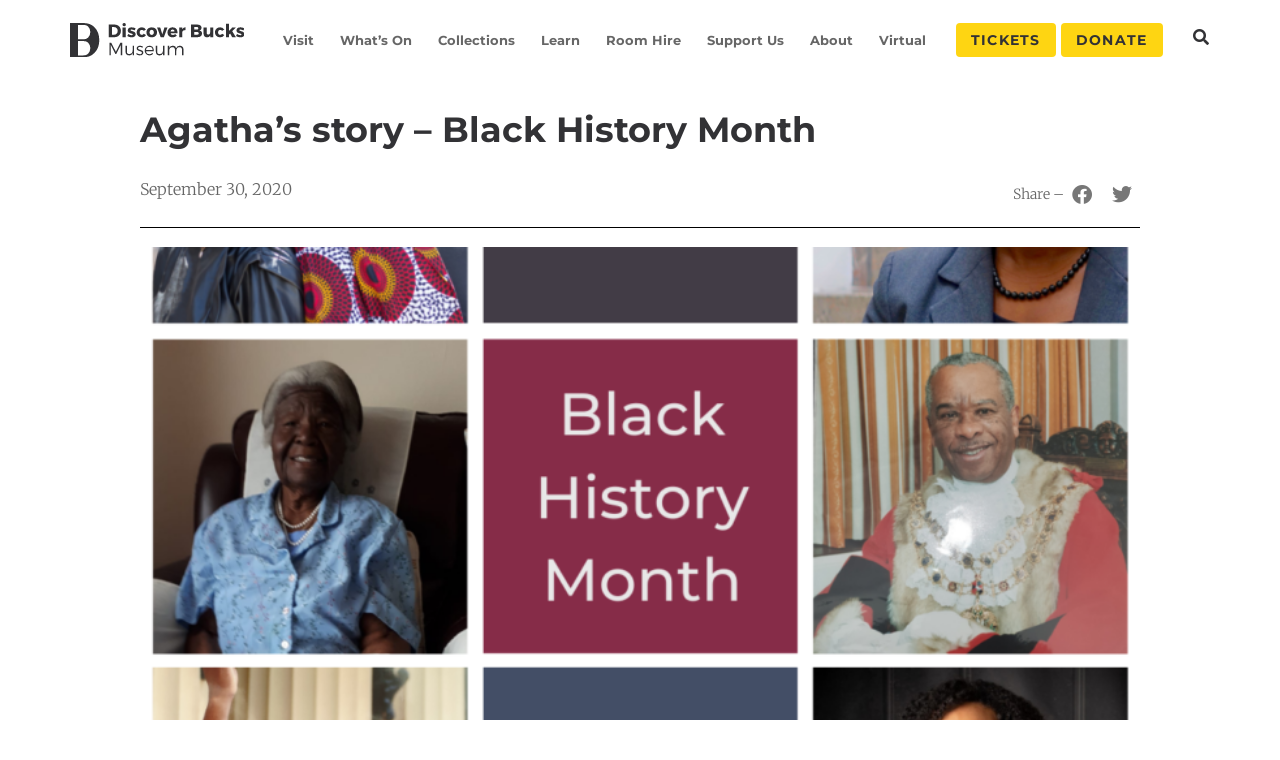

--- FILE ---
content_type: text/html; charset=UTF-8
request_url: https://www.discoverbucksmuseum.org/agathas-story-black-history-month/
body_size: 33505
content:
<!doctype html>
<html lang="en-GB">
<head><meta charset="UTF-8"><script>if(navigator.userAgent.match(/MSIE|Internet Explorer/i)||navigator.userAgent.match(/Trident\/7\..*?rv:11/i)){var href=document.location.href;if(!href.match(/[?&]nowprocket/)){if(href.indexOf("?")==-1){if(href.indexOf("#")==-1){document.location.href=href+"?nowprocket=1"}else{document.location.href=href.replace("#","?nowprocket=1#")}}else{if(href.indexOf("#")==-1){document.location.href=href+"&nowprocket=1"}else{document.location.href=href.replace("#","&nowprocket=1#")}}}}</script><script>(()=>{class RocketLazyLoadScripts{constructor(){this.v="2.0.3",this.userEvents=["keydown","keyup","mousedown","mouseup","mousemove","mouseover","mouseenter","mouseout","mouseleave","touchmove","touchstart","touchend","touchcancel","wheel","click","dblclick","input","visibilitychange"],this.attributeEvents=["onblur","onclick","oncontextmenu","ondblclick","onfocus","onmousedown","onmouseenter","onmouseleave","onmousemove","onmouseout","onmouseover","onmouseup","onmousewheel","onscroll","onsubmit"]}async t(){this.i(),this.o(),/iP(ad|hone)/.test(navigator.userAgent)&&this.h(),this.u(),this.l(this),this.m(),this.k(this),this.p(this),this._(),await Promise.all([this.R(),this.L()]),this.lastBreath=Date.now(),this.S(this),this.P(),this.D(),this.O(),this.M(),await this.C(this.delayedScripts.normal),await this.C(this.delayedScripts.defer),await this.C(this.delayedScripts.async),this.F("domReady"),await this.T(),await this.j(),await this.I(),this.F("windowLoad"),await this.A(),window.dispatchEvent(new Event("rocket-allScriptsLoaded")),this.everythingLoaded=!0,this.lastTouchEnd&&await new Promise((t=>setTimeout(t,500-Date.now()+this.lastTouchEnd))),this.H(),this.F("all"),this.U(),this.W()}i(){this.CSPIssue=sessionStorage.getItem("rocketCSPIssue"),document.addEventListener("securitypolicyviolation",(t=>{this.CSPIssue||"script-src-elem"!==t.violatedDirective||"data"!==t.blockedURI||(this.CSPIssue=!0,sessionStorage.setItem("rocketCSPIssue",!0))}),{isRocket:!0})}o(){window.addEventListener("pageshow",(t=>{this.persisted=t.persisted,this.realWindowLoadedFired=!0}),{isRocket:!0}),window.addEventListener("pagehide",(()=>{this.onFirstUserAction=null}),{isRocket:!0})}h(){let t;function e(e){t=e}window.addEventListener("touchstart",e,{isRocket:!0}),window.addEventListener("touchend",(function i(o){Math.abs(o.changedTouches[0].pageX-t.changedTouches[0].pageX)<10&&Math.abs(o.changedTouches[0].pageY-t.changedTouches[0].pageY)<10&&o.timeStamp-t.timeStamp<200&&(o.target.dispatchEvent(new PointerEvent("click",{target:o.target,bubbles:!0,cancelable:!0,detail:1})),event.preventDefault(),window.removeEventListener("touchstart",e,{isRocket:!0}),window.removeEventListener("touchend",i,{isRocket:!0}))}),{isRocket:!0})}q(t){this.userActionTriggered||("mousemove"!==t.type||this.firstMousemoveIgnored?"keyup"===t.type||"mouseover"===t.type||"mouseout"===t.type||(this.userActionTriggered=!0,this.onFirstUserAction&&this.onFirstUserAction()):this.firstMousemoveIgnored=!0),"click"===t.type&&t.preventDefault(),this.savedUserEvents.length>0&&(t.stopPropagation(),t.stopImmediatePropagation()),"touchstart"===this.lastEvent&&"touchend"===t.type&&(this.lastTouchEnd=Date.now()),"click"===t.type&&(this.lastTouchEnd=0),this.lastEvent=t.type,this.savedUserEvents.push(t)}u(){this.savedUserEvents=[],this.userEventHandler=this.q.bind(this),this.userEvents.forEach((t=>window.addEventListener(t,this.userEventHandler,{passive:!1,isRocket:!0})))}U(){this.userEvents.forEach((t=>window.removeEventListener(t,this.userEventHandler,{passive:!1,isRocket:!0}))),this.savedUserEvents.forEach((t=>{t.target.dispatchEvent(new window[t.constructor.name](t.type,t))}))}m(){this.eventsMutationObserver=new MutationObserver((t=>{const e="return false";for(const i of t){if("attributes"===i.type){const t=i.target.getAttribute(i.attributeName);t&&t!==e&&(i.target.setAttribute("data-rocket-"+i.attributeName,t),i.target["rocket"+i.attributeName]=new Function("event",t),i.target.setAttribute(i.attributeName,e))}"childList"===i.type&&i.addedNodes.forEach((t=>{if(t.nodeType===Node.ELEMENT_NODE)for(const i of t.attributes)this.attributeEvents.includes(i.name)&&i.value&&""!==i.value&&(t.setAttribute("data-rocket-"+i.name,i.value),t["rocket"+i.name]=new Function("event",i.value),t.setAttribute(i.name,e))}))}})),this.eventsMutationObserver.observe(document,{subtree:!0,childList:!0,attributeFilter:this.attributeEvents})}H(){this.eventsMutationObserver.disconnect(),this.attributeEvents.forEach((t=>{document.querySelectorAll("[data-rocket-"+t+"]").forEach((e=>{e.setAttribute(t,e.getAttribute("data-rocket-"+t)),e.removeAttribute("data-rocket-"+t)}))}))}k(t){Object.defineProperty(HTMLElement.prototype,"onclick",{get(){return this.rocketonclick||null},set(e){this.rocketonclick=e,this.setAttribute(t.everythingLoaded?"onclick":"data-rocket-onclick","this.rocketonclick(event)")}})}S(t){function e(e,i){let o=e[i];e[i]=null,Object.defineProperty(e,i,{get:()=>o,set(s){t.everythingLoaded?o=s:e["rocket"+i]=o=s}})}e(document,"onreadystatechange"),e(window,"onload"),e(window,"onpageshow");try{Object.defineProperty(document,"readyState",{get:()=>t.rocketReadyState,set(e){t.rocketReadyState=e},configurable:!0}),document.readyState="loading"}catch(t){console.log("WPRocket DJE readyState conflict, bypassing")}}l(t){this.originalAddEventListener=EventTarget.prototype.addEventListener,this.originalRemoveEventListener=EventTarget.prototype.removeEventListener,this.savedEventListeners=[],EventTarget.prototype.addEventListener=function(e,i,o){o&&o.isRocket||!t.B(e,this)&&!t.userEvents.includes(e)||t.B(e,this)&&!t.userActionTriggered||e.startsWith("rocket-")||t.everythingLoaded?t.originalAddEventListener.call(this,e,i,o):t.savedEventListeners.push({target:this,remove:!1,type:e,func:i,options:o})},EventTarget.prototype.removeEventListener=function(e,i,o){o&&o.isRocket||!t.B(e,this)&&!t.userEvents.includes(e)||t.B(e,this)&&!t.userActionTriggered||e.startsWith("rocket-")||t.everythingLoaded?t.originalRemoveEventListener.call(this,e,i,o):t.savedEventListeners.push({target:this,remove:!0,type:e,func:i,options:o})}}F(t){"all"===t&&(EventTarget.prototype.addEventListener=this.originalAddEventListener,EventTarget.prototype.removeEventListener=this.originalRemoveEventListener),this.savedEventListeners=this.savedEventListeners.filter((e=>{let i=e.type,o=e.target||window;return"domReady"===t&&"DOMContentLoaded"!==i&&"readystatechange"!==i||("windowLoad"===t&&"load"!==i&&"readystatechange"!==i&&"pageshow"!==i||(this.B(i,o)&&(i="rocket-"+i),e.remove?o.removeEventListener(i,e.func,e.options):o.addEventListener(i,e.func,e.options),!1))}))}p(t){let e;function i(e){return t.everythingLoaded?e:e.split(" ").map((t=>"load"===t||t.startsWith("load.")?"rocket-jquery-load":t)).join(" ")}function o(o){function s(e){const s=o.fn[e];o.fn[e]=o.fn.init.prototype[e]=function(){return this[0]===window&&t.userActionTriggered&&("string"==typeof arguments[0]||arguments[0]instanceof String?arguments[0]=i(arguments[0]):"object"==typeof arguments[0]&&Object.keys(arguments[0]).forEach((t=>{const e=arguments[0][t];delete arguments[0][t],arguments[0][i(t)]=e}))),s.apply(this,arguments),this}}if(o&&o.fn&&!t.allJQueries.includes(o)){const e={DOMContentLoaded:[],"rocket-DOMContentLoaded":[]};for(const t in e)document.addEventListener(t,(()=>{e[t].forEach((t=>t()))}),{isRocket:!0});o.fn.ready=o.fn.init.prototype.ready=function(i){function s(){parseInt(o.fn.jquery)>2?setTimeout((()=>i.bind(document)(o))):i.bind(document)(o)}return t.realDomReadyFired?!t.userActionTriggered||t.fauxDomReadyFired?s():e["rocket-DOMContentLoaded"].push(s):e.DOMContentLoaded.push(s),o([])},s("on"),s("one"),s("off"),t.allJQueries.push(o)}e=o}t.allJQueries=[],o(window.jQuery),Object.defineProperty(window,"jQuery",{get:()=>e,set(t){o(t)}})}P(){const t=new Map;document.write=document.writeln=function(e){const i=document.currentScript,o=document.createRange(),s=i.parentElement;let n=t.get(i);void 0===n&&(n=i.nextSibling,t.set(i,n));const c=document.createDocumentFragment();o.setStart(c,0),c.appendChild(o.createContextualFragment(e)),s.insertBefore(c,n)}}async R(){return new Promise((t=>{this.userActionTriggered?t():this.onFirstUserAction=t}))}async L(){return new Promise((t=>{document.addEventListener("DOMContentLoaded",(()=>{this.realDomReadyFired=!0,t()}),{isRocket:!0})}))}async I(){return this.realWindowLoadedFired?Promise.resolve():new Promise((t=>{window.addEventListener("load",t,{isRocket:!0})}))}M(){this.pendingScripts=[];this.scriptsMutationObserver=new MutationObserver((t=>{for(const e of t)e.addedNodes.forEach((t=>{"SCRIPT"!==t.tagName||t.noModule||t.isWPRocket||this.pendingScripts.push({script:t,promise:new Promise((e=>{const i=()=>{const i=this.pendingScripts.findIndex((e=>e.script===t));i>=0&&this.pendingScripts.splice(i,1),e()};t.addEventListener("load",i,{isRocket:!0}),t.addEventListener("error",i,{isRocket:!0}),setTimeout(i,1e3)}))})}))})),this.scriptsMutationObserver.observe(document,{childList:!0,subtree:!0})}async j(){await this.J(),this.pendingScripts.length?(await this.pendingScripts[0].promise,await this.j()):this.scriptsMutationObserver.disconnect()}D(){this.delayedScripts={normal:[],async:[],defer:[]},document.querySelectorAll("script[type$=rocketlazyloadscript]").forEach((t=>{t.hasAttribute("data-rocket-src")?t.hasAttribute("async")&&!1!==t.async?this.delayedScripts.async.push(t):t.hasAttribute("defer")&&!1!==t.defer||"module"===t.getAttribute("data-rocket-type")?this.delayedScripts.defer.push(t):this.delayedScripts.normal.push(t):this.delayedScripts.normal.push(t)}))}async _(){await this.L();let t=[];document.querySelectorAll("script[type$=rocketlazyloadscript][data-rocket-src]").forEach((e=>{let i=e.getAttribute("data-rocket-src");if(i&&!i.startsWith("data:")){i.startsWith("//")&&(i=location.protocol+i);try{const o=new URL(i).origin;o!==location.origin&&t.push({src:o,crossOrigin:e.crossOrigin||"module"===e.getAttribute("data-rocket-type")})}catch(t){}}})),t=[...new Map(t.map((t=>[JSON.stringify(t),t]))).values()],this.N(t,"preconnect")}async $(t){if(await this.G(),!0!==t.noModule||!("noModule"in HTMLScriptElement.prototype))return new Promise((e=>{let i;function o(){(i||t).setAttribute("data-rocket-status","executed"),e()}try{if(navigator.userAgent.includes("Firefox/")||""===navigator.vendor||this.CSPIssue)i=document.createElement("script"),[...t.attributes].forEach((t=>{let e=t.nodeName;"type"!==e&&("data-rocket-type"===e&&(e="type"),"data-rocket-src"===e&&(e="src"),i.setAttribute(e,t.nodeValue))})),t.text&&(i.text=t.text),t.nonce&&(i.nonce=t.nonce),i.hasAttribute("src")?(i.addEventListener("load",o,{isRocket:!0}),i.addEventListener("error",(()=>{i.setAttribute("data-rocket-status","failed-network"),e()}),{isRocket:!0}),setTimeout((()=>{i.isConnected||e()}),1)):(i.text=t.text,o()),i.isWPRocket=!0,t.parentNode.replaceChild(i,t);else{const i=t.getAttribute("data-rocket-type"),s=t.getAttribute("data-rocket-src");i?(t.type=i,t.removeAttribute("data-rocket-type")):t.removeAttribute("type"),t.addEventListener("load",o,{isRocket:!0}),t.addEventListener("error",(i=>{this.CSPIssue&&i.target.src.startsWith("data:")?(console.log("WPRocket: CSP fallback activated"),t.removeAttribute("src"),this.$(t).then(e)):(t.setAttribute("data-rocket-status","failed-network"),e())}),{isRocket:!0}),s?(t.fetchPriority="high",t.removeAttribute("data-rocket-src"),t.src=s):t.src="data:text/javascript;base64,"+window.btoa(unescape(encodeURIComponent(t.text)))}}catch(i){t.setAttribute("data-rocket-status","failed-transform"),e()}}));t.setAttribute("data-rocket-status","skipped")}async C(t){const e=t.shift();return e?(e.isConnected&&await this.$(e),this.C(t)):Promise.resolve()}O(){this.N([...this.delayedScripts.normal,...this.delayedScripts.defer,...this.delayedScripts.async],"preload")}N(t,e){this.trash=this.trash||[];let i=!0;var o=document.createDocumentFragment();t.forEach((t=>{const s=t.getAttribute&&t.getAttribute("data-rocket-src")||t.src;if(s&&!s.startsWith("data:")){const n=document.createElement("link");n.href=s,n.rel=e,"preconnect"!==e&&(n.as="script",n.fetchPriority=i?"high":"low"),t.getAttribute&&"module"===t.getAttribute("data-rocket-type")&&(n.crossOrigin=!0),t.crossOrigin&&(n.crossOrigin=t.crossOrigin),t.integrity&&(n.integrity=t.integrity),t.nonce&&(n.nonce=t.nonce),o.appendChild(n),this.trash.push(n),i=!1}})),document.head.appendChild(o)}W(){this.trash.forEach((t=>t.remove()))}async T(){try{document.readyState="interactive"}catch(t){}this.fauxDomReadyFired=!0;try{await this.G(),document.dispatchEvent(new Event("rocket-readystatechange")),await this.G(),document.rocketonreadystatechange&&document.rocketonreadystatechange(),await this.G(),document.dispatchEvent(new Event("rocket-DOMContentLoaded")),await this.G(),window.dispatchEvent(new Event("rocket-DOMContentLoaded"))}catch(t){console.error(t)}}async A(){try{document.readyState="complete"}catch(t){}try{await this.G(),document.dispatchEvent(new Event("rocket-readystatechange")),await this.G(),document.rocketonreadystatechange&&document.rocketonreadystatechange(),await this.G(),window.dispatchEvent(new Event("rocket-load")),await this.G(),window.rocketonload&&window.rocketonload(),await this.G(),this.allJQueries.forEach((t=>t(window).trigger("rocket-jquery-load"))),await this.G();const t=new Event("rocket-pageshow");t.persisted=this.persisted,window.dispatchEvent(t),await this.G(),window.rocketonpageshow&&window.rocketonpageshow({persisted:this.persisted})}catch(t){console.error(t)}}async G(){Date.now()-this.lastBreath>45&&(await this.J(),this.lastBreath=Date.now())}async J(){return document.hidden?new Promise((t=>setTimeout(t))):new Promise((t=>requestAnimationFrame(t)))}B(t,e){return e===document&&"readystatechange"===t||(e===document&&"DOMContentLoaded"===t||(e===window&&"DOMContentLoaded"===t||(e===window&&"load"===t||e===window&&"pageshow"===t)))}static run(){(new RocketLazyLoadScripts).t()}}RocketLazyLoadScripts.run()})();</script>
	<!-- Google Tag Manager -->
	<script type="rocketlazyloadscript">(function(w,d,s,l,i){w[l]=w[l]||[];w[l].push({'gtm.start':
	new Date().getTime(),event:'gtm.js'});var f=d.getElementsByTagName(s)[0],
	j=d.createElement(s),dl=l!='dataLayer'?'&l='+l:'';j.async=true;j.src=
	'https://www.googletagmanager.com/gtm.js?id='+i+dl;f.parentNode.insertBefore(j,f);
	})(window,document,'script','dataLayer','GTM-NNZPGG8');</script>
	<!-- End Google Tag Manager -->

		
		<meta name="viewport" content="width=device-width, initial-scale=1">
	<link rel="profile" href="https://gmpg.org/xfn/11">
	<link rel="preconnect" href="https://fonts.gstatic.com">
	
	<link data-minify="1" rel="stylesheet" href="https://www.discoverbucksmuseum.org/wp-content/cache/min/1/releases/v5.9.0/css/all.css?ver=1746719197" crossorigin="anonymous">
	<meta name='robots' content='index, follow, max-image-preview:large, max-snippet:-1, max-video-preview:-1' />
	<style>img:is([sizes="auto" i], [sizes^="auto," i]) { contain-intrinsic-size: 3000px 1500px }</style>
	
	<!-- This site is optimized with the Yoast SEO plugin v25.0 - https://yoast.com/wordpress/plugins/seo/ -->
	<title>Agatha’s story – Black History Month - Discover Bucks</title><link rel="preload" data-rocket-preload as="image" href="https://www.discoverbucksmuseum.org/wp-content/uploads/2021/05/6-768x768-1.png" imagesrcset="https://www.discoverbucksmuseum.org/wp-content/uploads/2021/05/6-768x768-1.png 768w, https://www.discoverbucksmuseum.org/wp-content/uploads/2021/05/6-768x768-1-300x300.png 300w, https://www.discoverbucksmuseum.org/wp-content/uploads/2021/05/6-768x768-1-150x150.png 150w" imagesizes="(max-width: 768px) 100vw, 768px" fetchpriority="high"><link rel="preload" data-rocket-preload as="style" href="https://fonts.googleapis.com/css2?family=Gloria+Hallelujah&#038;display=swap" /><link rel="stylesheet" href="https://fonts.googleapis.com/css2?family=Gloria+Hallelujah&#038;display=swap" media="print" onload="this.media='all'" /><noscript><link rel="stylesheet" href="https://fonts.googleapis.com/css2?family=Gloria+Hallelujah&#038;display=swap" /></noscript>
	<meta name="description" content="I left Jamaica in 1960 to join my husband, who came over in 1959, as he had obtained a job as a service engineer in Aylesbury. We left two young" />
	<link rel="canonical" href="https://www.discoverbucksmuseum.org/agathas-story-black-history-month/" />
	<meta property="og:locale" content="en_GB" />
	<meta property="og:type" content="article" />
	<meta property="og:title" content="Agatha’s story – Black History Month - Discover Bucks" />
	<meta property="og:description" content="I left Jamaica in 1960 to join my husband, who came over in 1959, as he had obtained a job as a service engineer in Aylesbury. We left two young" />
	<meta property="og:url" content="https://www.discoverbucksmuseum.org/agathas-story-black-history-month/" />
	<meta property="og:site_name" content="Discover Bucks" />
	<meta property="article:published_time" content="2020-09-30T10:08:00+00:00" />
	<meta property="article:modified_time" content="2021-05-17T10:16:06+00:00" />
	<meta property="og:image" content="https://www.discoverbucksmuseum.org/wp-content/uploads/2021/05/6-768x768-1.png" />
	<meta property="og:image:width" content="768" />
	<meta property="og:image:height" content="768" />
	<meta property="og:image:type" content="image/png" />
	<meta name="author" content="admin" />
	<meta name="twitter:card" content="summary_large_image" />
	<meta name="twitter:label1" content="Written by" />
	<meta name="twitter:data1" content="admin" />
	<meta name="twitter:label2" content="Estimated reading time" />
	<meta name="twitter:data2" content="5 minutes" />
	<script type="application/ld+json" class="yoast-schema-graph">{"@context":"https://schema.org","@graph":[{"@type":"Article","@id":"https://www.discoverbucksmuseum.org/agathas-story-black-history-month/#article","isPartOf":{"@id":"https://www.discoverbucksmuseum.org/agathas-story-black-history-month/"},"author":{"name":"admin","@id":"https://www.discoverbucksmuseum.org/#/schema/person/28224d6784e60d061ef7043c2c9f2cce"},"headline":"Agatha’s story – Black History Month","datePublished":"2020-09-30T10:08:00+00:00","dateModified":"2021-05-17T10:16:06+00:00","mainEntityOfPage":{"@id":"https://www.discoverbucksmuseum.org/agathas-story-black-history-month/"},"wordCount":982,"publisher":{"@id":"https://www.discoverbucksmuseum.org/#organization"},"image":{"@id":"https://www.discoverbucksmuseum.org/agathas-story-black-history-month/#primaryimage"},"thumbnailUrl":"https://www.discoverbucksmuseum.org/wp-content/uploads/2021/05/6-768x768-1.png","articleSection":["Uncategorized"],"inLanguage":"en-GB"},{"@type":"WebPage","@id":"https://www.discoverbucksmuseum.org/agathas-story-black-history-month/","url":"https://www.discoverbucksmuseum.org/agathas-story-black-history-month/","name":"Agatha’s story – Black History Month - Discover Bucks","isPartOf":{"@id":"https://www.discoverbucksmuseum.org/#website"},"primaryImageOfPage":{"@id":"https://www.discoverbucksmuseum.org/agathas-story-black-history-month/#primaryimage"},"image":{"@id":"https://www.discoverbucksmuseum.org/agathas-story-black-history-month/#primaryimage"},"thumbnailUrl":"https://www.discoverbucksmuseum.org/wp-content/uploads/2021/05/6-768x768-1.png","datePublished":"2020-09-30T10:08:00+00:00","dateModified":"2021-05-17T10:16:06+00:00","description":"I left Jamaica in 1960 to join my husband, who came over in 1959, as he had obtained a job as a service engineer in Aylesbury. We left two young","breadcrumb":{"@id":"https://www.discoverbucksmuseum.org/agathas-story-black-history-month/#breadcrumb"},"inLanguage":"en-GB","potentialAction":[{"@type":"ReadAction","target":["https://www.discoverbucksmuseum.org/agathas-story-black-history-month/"]}]},{"@type":"ImageObject","inLanguage":"en-GB","@id":"https://www.discoverbucksmuseum.org/agathas-story-black-history-month/#primaryimage","url":"https://www.discoverbucksmuseum.org/wp-content/uploads/2021/05/6-768x768-1.png","contentUrl":"https://www.discoverbucksmuseum.org/wp-content/uploads/2021/05/6-768x768-1.png","width":768,"height":768},{"@type":"BreadcrumbList","@id":"https://www.discoverbucksmuseum.org/agathas-story-black-history-month/#breadcrumb","itemListElement":[{"@type":"ListItem","position":1,"name":"Home","item":"https://www.discoverbucksmuseum.org/"},{"@type":"ListItem","position":2,"name":"News","item":"https://www.discoverbucksmuseum.org/news/"},{"@type":"ListItem","position":3,"name":"Agatha’s story – Black History Month"}]},{"@type":"WebSite","@id":"https://www.discoverbucksmuseum.org/#website","url":"https://www.discoverbucksmuseum.org/","name":"Discover Bucks","description":"Welcome to Bucks County Museum","publisher":{"@id":"https://www.discoverbucksmuseum.org/#organization"},"potentialAction":[{"@type":"SearchAction","target":{"@type":"EntryPoint","urlTemplate":"https://www.discoverbucksmuseum.org/?s={search_term_string}"},"query-input":{"@type":"PropertyValueSpecification","valueRequired":true,"valueName":"search_term_string"}}],"inLanguage":"en-GB"},{"@type":"Organization","@id":"https://www.discoverbucksmuseum.org/#organization","name":"Discover Bucks","url":"https://www.discoverbucksmuseum.org/","logo":{"@type":"ImageObject","inLanguage":"en-GB","@id":"https://www.discoverbucksmuseum.org/#/schema/logo/image/","url":"https://www.discoverbucksmuseum.org/wp-content/uploads/2021/03/DBM-Logo-Header.svg","contentUrl":"https://www.discoverbucksmuseum.org/wp-content/uploads/2021/03/DBM-Logo-Header.svg","width":203.169,"height":48.469,"caption":"Discover Bucks"},"image":{"@id":"https://www.discoverbucksmuseum.org/#/schema/logo/image/"}},{"@type":"Person","@id":"https://www.discoverbucksmuseum.org/#/schema/person/28224d6784e60d061ef7043c2c9f2cce","name":"admin","image":{"@type":"ImageObject","inLanguage":"en-GB","@id":"https://www.discoverbucksmuseum.org/#/schema/person/image/","url":"https://secure.gravatar.com/avatar/a9e27bf5366169c191b698a671517f0097af01036d56a8bf23325cb7609d7125?s=96&d=mm&r=g","contentUrl":"https://secure.gravatar.com/avatar/a9e27bf5366169c191b698a671517f0097af01036d56a8bf23325cb7609d7125?s=96&d=mm&r=g","caption":"admin"},"sameAs":["https://www.discoverbucksmuseum.org"],"url":"https://www.discoverbucksmuseum.org/author/wp_admin_bucks/"}]}</script>
	<!-- / Yoast SEO plugin. -->


<link rel='dns-prefetch' href='//polyfill.io' />
<link rel='dns-prefetch' href='//www.googletagmanager.com' />
<link href='https://fonts.gstatic.com' crossorigin rel='preconnect' />
<link rel="alternate" type="application/rss+xml" title="Discover Bucks &raquo; Feed" href="https://www.discoverbucksmuseum.org/feed/" />
<link rel="alternate" type="application/rss+xml" title="Discover Bucks &raquo; Comments Feed" href="https://www.discoverbucksmuseum.org/comments/feed/" />
<link rel="alternate" type="application/rss+xml" title="Discover Bucks &raquo; Agatha’s story – Black History Month Comments Feed" href="https://www.discoverbucksmuseum.org/agathas-story-black-history-month/feed/" />
<link data-minify="1" rel='stylesheet' id='style-css' href='https://www.discoverbucksmuseum.org/wp-content/cache/min/1/wp-content/themes/quickfire-digital-child-theme/assets/css/style.css?ver=1746719197' type='text/css' media='all' />
<link rel='stylesheet' id='hello-elementor-theme-style-css' href='https://www.discoverbucksmuseum.org/wp-content/themes/hello-elementor/theme.min.css?ver=3.4.1' type='text/css' media='all' />
<link data-minify="1" rel='stylesheet' id='jet-menu-hello-css' href='https://www.discoverbucksmuseum.org/wp-content/cache/min/1/wp-content/plugins/jet-menu/integration/themes/hello-elementor/assets/css/style.css?ver=1746719197' type='text/css' media='all' />
<style id='wp-emoji-styles-inline-css' type='text/css'>

	img.wp-smiley, img.emoji {
		display: inline !important;
		border: none !important;
		box-shadow: none !important;
		height: 1em !important;
		width: 1em !important;
		margin: 0 0.07em !important;
		vertical-align: -0.1em !important;
		background: none !important;
		padding: 0 !important;
	}
</style>
<link rel='stylesheet' id='wp-block-library-css' href='https://www.discoverbucksmuseum.org/wp-includes/css/dist/block-library/style.min.css?ver=6.8.1' type='text/css' media='all' />
<link data-minify="1" rel='stylesheet' id='jet-engine-frontend-css' href='https://www.discoverbucksmuseum.org/wp-content/cache/min/1/wp-content/plugins/jet-engine/assets/css/frontend.css?ver=1746719197' type='text/css' media='all' />
<style id='global-styles-inline-css' type='text/css'>
:root{--wp--preset--aspect-ratio--square: 1;--wp--preset--aspect-ratio--4-3: 4/3;--wp--preset--aspect-ratio--3-4: 3/4;--wp--preset--aspect-ratio--3-2: 3/2;--wp--preset--aspect-ratio--2-3: 2/3;--wp--preset--aspect-ratio--16-9: 16/9;--wp--preset--aspect-ratio--9-16: 9/16;--wp--preset--color--black: #000000;--wp--preset--color--cyan-bluish-gray: #abb8c3;--wp--preset--color--white: #ffffff;--wp--preset--color--pale-pink: #f78da7;--wp--preset--color--vivid-red: #cf2e2e;--wp--preset--color--luminous-vivid-orange: #ff6900;--wp--preset--color--luminous-vivid-amber: #fcb900;--wp--preset--color--light-green-cyan: #7bdcb5;--wp--preset--color--vivid-green-cyan: #00d084;--wp--preset--color--pale-cyan-blue: #8ed1fc;--wp--preset--color--vivid-cyan-blue: #0693e3;--wp--preset--color--vivid-purple: #9b51e0;--wp--preset--gradient--vivid-cyan-blue-to-vivid-purple: linear-gradient(135deg,rgba(6,147,227,1) 0%,rgb(155,81,224) 100%);--wp--preset--gradient--light-green-cyan-to-vivid-green-cyan: linear-gradient(135deg,rgb(122,220,180) 0%,rgb(0,208,130) 100%);--wp--preset--gradient--luminous-vivid-amber-to-luminous-vivid-orange: linear-gradient(135deg,rgba(252,185,0,1) 0%,rgba(255,105,0,1) 100%);--wp--preset--gradient--luminous-vivid-orange-to-vivid-red: linear-gradient(135deg,rgba(255,105,0,1) 0%,rgb(207,46,46) 100%);--wp--preset--gradient--very-light-gray-to-cyan-bluish-gray: linear-gradient(135deg,rgb(238,238,238) 0%,rgb(169,184,195) 100%);--wp--preset--gradient--cool-to-warm-spectrum: linear-gradient(135deg,rgb(74,234,220) 0%,rgb(151,120,209) 20%,rgb(207,42,186) 40%,rgb(238,44,130) 60%,rgb(251,105,98) 80%,rgb(254,248,76) 100%);--wp--preset--gradient--blush-light-purple: linear-gradient(135deg,rgb(255,206,236) 0%,rgb(152,150,240) 100%);--wp--preset--gradient--blush-bordeaux: linear-gradient(135deg,rgb(254,205,165) 0%,rgb(254,45,45) 50%,rgb(107,0,62) 100%);--wp--preset--gradient--luminous-dusk: linear-gradient(135deg,rgb(255,203,112) 0%,rgb(199,81,192) 50%,rgb(65,88,208) 100%);--wp--preset--gradient--pale-ocean: linear-gradient(135deg,rgb(255,245,203) 0%,rgb(182,227,212) 50%,rgb(51,167,181) 100%);--wp--preset--gradient--electric-grass: linear-gradient(135deg,rgb(202,248,128) 0%,rgb(113,206,126) 100%);--wp--preset--gradient--midnight: linear-gradient(135deg,rgb(2,3,129) 0%,rgb(40,116,252) 100%);--wp--preset--font-size--small: 13px;--wp--preset--font-size--medium: 20px;--wp--preset--font-size--large: 36px;--wp--preset--font-size--x-large: 42px;--wp--preset--spacing--20: 0.44rem;--wp--preset--spacing--30: 0.67rem;--wp--preset--spacing--40: 1rem;--wp--preset--spacing--50: 1.5rem;--wp--preset--spacing--60: 2.25rem;--wp--preset--spacing--70: 3.38rem;--wp--preset--spacing--80: 5.06rem;--wp--preset--shadow--natural: 6px 6px 9px rgba(0, 0, 0, 0.2);--wp--preset--shadow--deep: 12px 12px 50px rgba(0, 0, 0, 0.4);--wp--preset--shadow--sharp: 6px 6px 0px rgba(0, 0, 0, 0.2);--wp--preset--shadow--outlined: 6px 6px 0px -3px rgba(255, 255, 255, 1), 6px 6px rgba(0, 0, 0, 1);--wp--preset--shadow--crisp: 6px 6px 0px rgba(0, 0, 0, 1);}:root { --wp--style--global--content-size: 800px;--wp--style--global--wide-size: 1200px; }:where(body) { margin: 0; }.wp-site-blocks > .alignleft { float: left; margin-right: 2em; }.wp-site-blocks > .alignright { float: right; margin-left: 2em; }.wp-site-blocks > .aligncenter { justify-content: center; margin-left: auto; margin-right: auto; }:where(.wp-site-blocks) > * { margin-block-start: 24px; margin-block-end: 0; }:where(.wp-site-blocks) > :first-child { margin-block-start: 0; }:where(.wp-site-blocks) > :last-child { margin-block-end: 0; }:root { --wp--style--block-gap: 24px; }:root :where(.is-layout-flow) > :first-child{margin-block-start: 0;}:root :where(.is-layout-flow) > :last-child{margin-block-end: 0;}:root :where(.is-layout-flow) > *{margin-block-start: 24px;margin-block-end: 0;}:root :where(.is-layout-constrained) > :first-child{margin-block-start: 0;}:root :where(.is-layout-constrained) > :last-child{margin-block-end: 0;}:root :where(.is-layout-constrained) > *{margin-block-start: 24px;margin-block-end: 0;}:root :where(.is-layout-flex){gap: 24px;}:root :where(.is-layout-grid){gap: 24px;}.is-layout-flow > .alignleft{float: left;margin-inline-start: 0;margin-inline-end: 2em;}.is-layout-flow > .alignright{float: right;margin-inline-start: 2em;margin-inline-end: 0;}.is-layout-flow > .aligncenter{margin-left: auto !important;margin-right: auto !important;}.is-layout-constrained > .alignleft{float: left;margin-inline-start: 0;margin-inline-end: 2em;}.is-layout-constrained > .alignright{float: right;margin-inline-start: 2em;margin-inline-end: 0;}.is-layout-constrained > .aligncenter{margin-left: auto !important;margin-right: auto !important;}.is-layout-constrained > :where(:not(.alignleft):not(.alignright):not(.alignfull)){max-width: var(--wp--style--global--content-size);margin-left: auto !important;margin-right: auto !important;}.is-layout-constrained > .alignwide{max-width: var(--wp--style--global--wide-size);}body .is-layout-flex{display: flex;}.is-layout-flex{flex-wrap: wrap;align-items: center;}.is-layout-flex > :is(*, div){margin: 0;}body .is-layout-grid{display: grid;}.is-layout-grid > :is(*, div){margin: 0;}body{padding-top: 0px;padding-right: 0px;padding-bottom: 0px;padding-left: 0px;}a:where(:not(.wp-element-button)){text-decoration: underline;}:root :where(.wp-element-button, .wp-block-button__link){background-color: #32373c;border-width: 0;color: #fff;font-family: inherit;font-size: inherit;line-height: inherit;padding: calc(0.667em + 2px) calc(1.333em + 2px);text-decoration: none;}.has-black-color{color: var(--wp--preset--color--black) !important;}.has-cyan-bluish-gray-color{color: var(--wp--preset--color--cyan-bluish-gray) !important;}.has-white-color{color: var(--wp--preset--color--white) !important;}.has-pale-pink-color{color: var(--wp--preset--color--pale-pink) !important;}.has-vivid-red-color{color: var(--wp--preset--color--vivid-red) !important;}.has-luminous-vivid-orange-color{color: var(--wp--preset--color--luminous-vivid-orange) !important;}.has-luminous-vivid-amber-color{color: var(--wp--preset--color--luminous-vivid-amber) !important;}.has-light-green-cyan-color{color: var(--wp--preset--color--light-green-cyan) !important;}.has-vivid-green-cyan-color{color: var(--wp--preset--color--vivid-green-cyan) !important;}.has-pale-cyan-blue-color{color: var(--wp--preset--color--pale-cyan-blue) !important;}.has-vivid-cyan-blue-color{color: var(--wp--preset--color--vivid-cyan-blue) !important;}.has-vivid-purple-color{color: var(--wp--preset--color--vivid-purple) !important;}.has-black-background-color{background-color: var(--wp--preset--color--black) !important;}.has-cyan-bluish-gray-background-color{background-color: var(--wp--preset--color--cyan-bluish-gray) !important;}.has-white-background-color{background-color: var(--wp--preset--color--white) !important;}.has-pale-pink-background-color{background-color: var(--wp--preset--color--pale-pink) !important;}.has-vivid-red-background-color{background-color: var(--wp--preset--color--vivid-red) !important;}.has-luminous-vivid-orange-background-color{background-color: var(--wp--preset--color--luminous-vivid-orange) !important;}.has-luminous-vivid-amber-background-color{background-color: var(--wp--preset--color--luminous-vivid-amber) !important;}.has-light-green-cyan-background-color{background-color: var(--wp--preset--color--light-green-cyan) !important;}.has-vivid-green-cyan-background-color{background-color: var(--wp--preset--color--vivid-green-cyan) !important;}.has-pale-cyan-blue-background-color{background-color: var(--wp--preset--color--pale-cyan-blue) !important;}.has-vivid-cyan-blue-background-color{background-color: var(--wp--preset--color--vivid-cyan-blue) !important;}.has-vivid-purple-background-color{background-color: var(--wp--preset--color--vivid-purple) !important;}.has-black-border-color{border-color: var(--wp--preset--color--black) !important;}.has-cyan-bluish-gray-border-color{border-color: var(--wp--preset--color--cyan-bluish-gray) !important;}.has-white-border-color{border-color: var(--wp--preset--color--white) !important;}.has-pale-pink-border-color{border-color: var(--wp--preset--color--pale-pink) !important;}.has-vivid-red-border-color{border-color: var(--wp--preset--color--vivid-red) !important;}.has-luminous-vivid-orange-border-color{border-color: var(--wp--preset--color--luminous-vivid-orange) !important;}.has-luminous-vivid-amber-border-color{border-color: var(--wp--preset--color--luminous-vivid-amber) !important;}.has-light-green-cyan-border-color{border-color: var(--wp--preset--color--light-green-cyan) !important;}.has-vivid-green-cyan-border-color{border-color: var(--wp--preset--color--vivid-green-cyan) !important;}.has-pale-cyan-blue-border-color{border-color: var(--wp--preset--color--pale-cyan-blue) !important;}.has-vivid-cyan-blue-border-color{border-color: var(--wp--preset--color--vivid-cyan-blue) !important;}.has-vivid-purple-border-color{border-color: var(--wp--preset--color--vivid-purple) !important;}.has-vivid-cyan-blue-to-vivid-purple-gradient-background{background: var(--wp--preset--gradient--vivid-cyan-blue-to-vivid-purple) !important;}.has-light-green-cyan-to-vivid-green-cyan-gradient-background{background: var(--wp--preset--gradient--light-green-cyan-to-vivid-green-cyan) !important;}.has-luminous-vivid-amber-to-luminous-vivid-orange-gradient-background{background: var(--wp--preset--gradient--luminous-vivid-amber-to-luminous-vivid-orange) !important;}.has-luminous-vivid-orange-to-vivid-red-gradient-background{background: var(--wp--preset--gradient--luminous-vivid-orange-to-vivid-red) !important;}.has-very-light-gray-to-cyan-bluish-gray-gradient-background{background: var(--wp--preset--gradient--very-light-gray-to-cyan-bluish-gray) !important;}.has-cool-to-warm-spectrum-gradient-background{background: var(--wp--preset--gradient--cool-to-warm-spectrum) !important;}.has-blush-light-purple-gradient-background{background: var(--wp--preset--gradient--blush-light-purple) !important;}.has-blush-bordeaux-gradient-background{background: var(--wp--preset--gradient--blush-bordeaux) !important;}.has-luminous-dusk-gradient-background{background: var(--wp--preset--gradient--luminous-dusk) !important;}.has-pale-ocean-gradient-background{background: var(--wp--preset--gradient--pale-ocean) !important;}.has-electric-grass-gradient-background{background: var(--wp--preset--gradient--electric-grass) !important;}.has-midnight-gradient-background{background: var(--wp--preset--gradient--midnight) !important;}.has-small-font-size{font-size: var(--wp--preset--font-size--small) !important;}.has-medium-font-size{font-size: var(--wp--preset--font-size--medium) !important;}.has-large-font-size{font-size: var(--wp--preset--font-size--large) !important;}.has-x-large-font-size{font-size: var(--wp--preset--font-size--x-large) !important;}
:root :where(.wp-block-pullquote){font-size: 1.5em;line-height: 1.6;}
</style>
<link rel='stylesheet' id='foobox-free-min-css' href='https://www.discoverbucksmuseum.org/wp-content/plugins/foobox-image-lightbox/free/css/foobox.free.min.css?ver=2.7.34' type='text/css' media='all' />
<link data-minify="1" rel='stylesheet' id='h5p-plugin-styles-css' href='https://www.discoverbucksmuseum.org/wp-content/cache/min/1/wp-content/plugins/h5p/h5p-php-library/styles/h5p.css?ver=1746719197' type='text/css' media='all' />
<link rel='stylesheet' id='hello-elementor-child-style-css' href='https://www.discoverbucksmuseum.org/wp-content/themes/quickfire-digital-child-theme/style.css?ver=1.0.0' type='text/css' media='all' />
<link rel='stylesheet' id='hello-elementor-css' href='https://www.discoverbucksmuseum.org/wp-content/themes/hello-elementor/style.min.css?ver=3.4.1' type='text/css' media='all' />
<link rel='stylesheet' id='hello-elementor-header-footer-css' href='https://www.discoverbucksmuseum.org/wp-content/themes/hello-elementor/header-footer.min.css?ver=3.4.1' type='text/css' media='all' />
<link data-minify="1" rel='stylesheet' id='jet-menu-public-styles-css' href='https://www.discoverbucksmuseum.org/wp-content/cache/min/1/wp-content/plugins/jet-menu/assets/public/css/public.css?ver=1746719197' type='text/css' media='all' />
<link data-minify="1" rel='stylesheet' id='jet-popup-frontend-css' href='https://www.discoverbucksmuseum.org/wp-content/cache/min/1/wp-content/plugins/jet-popup/assets/css/jet-popup-frontend.css?ver=1746719197' type='text/css' media='all' />
<link rel='stylesheet' id='jet-theme-core-frontend-styles-css' href='https://www.discoverbucksmuseum.org/wp-content/plugins/jet-theme-core/assets/css/frontend.css?ver=2.3.0.2' type='text/css' media='all' />
<link rel='stylesheet' id='elementor-frontend-css' href='https://www.discoverbucksmuseum.org/wp-content/plugins/elementor/assets/css/frontend.min.css?ver=3.28.4' type='text/css' media='all' />
<link rel='stylesheet' id='widget-image-css' href='https://www.discoverbucksmuseum.org/wp-content/plugins/elementor/assets/css/widget-image.min.css?ver=3.28.4' type='text/css' media='all' />
<link rel='stylesheet' id='widget-nav-menu-css' href='https://www.discoverbucksmuseum.org/wp-content/plugins/elementor-pro/assets/css/widget-nav-menu.min.css?ver=3.28.4' type='text/css' media='all' />
<link rel='stylesheet' id='widget-heading-css' href='https://www.discoverbucksmuseum.org/wp-content/plugins/elementor/assets/css/widget-heading.min.css?ver=3.28.4' type='text/css' media='all' />
<link rel='stylesheet' id='widget-form-css' href='https://www.discoverbucksmuseum.org/wp-content/plugins/elementor-pro/assets/css/widget-form.min.css?ver=3.28.4' type='text/css' media='all' />
<link rel='stylesheet' id='widget-social-icons-css' href='https://www.discoverbucksmuseum.org/wp-content/plugins/elementor/assets/css/widget-social-icons.min.css?ver=3.28.4' type='text/css' media='all' />
<link rel='stylesheet' id='e-apple-webkit-css' href='https://www.discoverbucksmuseum.org/wp-content/plugins/elementor/assets/css/conditionals/apple-webkit.min.css?ver=3.28.4' type='text/css' media='all' />
<link data-minify="1" rel='stylesheet' id='jet-elements-css' href='https://www.discoverbucksmuseum.org/wp-content/cache/min/1/wp-content/plugins/jet-elements/assets/css/jet-elements.css?ver=1746719197' type='text/css' media='all' />
<link data-minify="1" rel='stylesheet' id='jet-brands-css' href='https://www.discoverbucksmuseum.org/wp-content/cache/min/1/wp-content/plugins/jet-elements/assets/css/addons/jet-brands.css?ver=1746719197' type='text/css' media='all' />
<link data-minify="1" rel='stylesheet' id='jet-brands-skin-css' href='https://www.discoverbucksmuseum.org/wp-content/cache/min/1/wp-content/plugins/jet-elements/assets/css/skin/jet-brands.css?ver=1746719197' type='text/css' media='all' />
<link rel='stylesheet' id='widget-post-info-css' href='https://www.discoverbucksmuseum.org/wp-content/plugins/elementor-pro/assets/css/widget-post-info.min.css?ver=3.28.4' type='text/css' media='all' />
<link rel='stylesheet' id='widget-icon-list-css' href='https://www.discoverbucksmuseum.org/wp-content/plugins/elementor/assets/css/widget-icon-list.min.css?ver=3.28.4' type='text/css' media='all' />
<link rel='stylesheet' id='elementor-icons-shared-0-css' href='https://www.discoverbucksmuseum.org/wp-content/plugins/elementor/assets/lib/font-awesome/css/fontawesome.min.css?ver=5.15.3' type='text/css' media='all' />
<link data-minify="1" rel='stylesheet' id='elementor-icons-fa-regular-css' href='https://www.discoverbucksmuseum.org/wp-content/cache/min/1/wp-content/plugins/elementor/assets/lib/font-awesome/css/regular.min.css?ver=1746719198' type='text/css' media='all' />
<link data-minify="1" rel='stylesheet' id='elementor-icons-fa-solid-css' href='https://www.discoverbucksmuseum.org/wp-content/cache/min/1/wp-content/plugins/elementor/assets/lib/font-awesome/css/solid.min.css?ver=1746719198' type='text/css' media='all' />
<link rel='stylesheet' id='widget-share-buttons-css' href='https://www.discoverbucksmuseum.org/wp-content/plugins/elementor-pro/assets/css/widget-share-buttons.min.css?ver=3.28.4' type='text/css' media='all' />
<link data-minify="1" rel='stylesheet' id='elementor-icons-fa-brands-css' href='https://www.discoverbucksmuseum.org/wp-content/cache/min/1/wp-content/plugins/elementor/assets/lib/font-awesome/css/brands.min.css?ver=1746719198' type='text/css' media='all' />
<link rel='stylesheet' id='widget-divider-css' href='https://www.discoverbucksmuseum.org/wp-content/plugins/elementor/assets/css/widget-divider.min.css?ver=3.28.4' type='text/css' media='all' />
<link rel='stylesheet' id='widget-post-navigation-css' href='https://www.discoverbucksmuseum.org/wp-content/plugins/elementor-pro/assets/css/widget-post-navigation.min.css?ver=3.28.4' type='text/css' media='all' />
<link rel='stylesheet' id='jet-blocks-css' href='https://www.discoverbucksmuseum.org/wp-content/uploads/elementor/css/custom-jet-blocks.css?ver=1.3.18' type='text/css' media='all' />
<link data-minify="1" rel='stylesheet' id='elementor-icons-css' href='https://www.discoverbucksmuseum.org/wp-content/cache/min/1/wp-content/plugins/elementor/assets/lib/eicons/css/elementor-icons.min.css?ver=1746719197' type='text/css' media='all' />
<link rel='stylesheet' id='elementor-post-5-css' href='https://www.discoverbucksmuseum.org/wp-content/uploads/elementor/css/post-5.css?ver=1746718532' type='text/css' media='all' />
<link data-minify="1" rel='stylesheet' id='jet-blog-css' href='https://www.discoverbucksmuseum.org/wp-content/cache/min/1/wp-content/plugins/jet-blog/assets/css/jet-blog.css?ver=1746719197' type='text/css' media='all' />
<link data-minify="1" rel='stylesheet' id='jet-tabs-frontend-css' href='https://www.discoverbucksmuseum.org/wp-content/cache/min/1/wp-content/plugins/jet-tabs/assets/css/jet-tabs-frontend.css?ver=1746719197' type='text/css' media='all' />
<link data-minify="1" rel='stylesheet' id='jet-tricks-frontend-css' href='https://www.discoverbucksmuseum.org/wp-content/cache/min/1/wp-content/plugins/jet-tricks/assets/css/jet-tricks-frontend.css?ver=1746719197' type='text/css' media='all' />
<link rel='stylesheet' id='elementor-post-8-css' href='https://www.discoverbucksmuseum.org/wp-content/uploads/elementor/css/post-8.css?ver=1746718532' type='text/css' media='all' />
<link rel='stylesheet' id='elementor-post-162-css' href='https://www.discoverbucksmuseum.org/wp-content/uploads/elementor/css/post-162.css?ver=1749635878' type='text/css' media='all' />
<link rel='stylesheet' id='elementor-post-1305-css' href='https://www.discoverbucksmuseum.org/wp-content/uploads/elementor/css/post-1305.css?ver=1746718528' type='text/css' media='all' />
<link data-minify="1" rel='stylesheet' id='moove_gdpr_frontend-css' href='https://www.discoverbucksmuseum.org/wp-content/cache/min/1/wp-content/plugins/gdpr-cookie-compliance/dist/styles/gdpr-main.css?ver=1746719197' type='text/css' media='all' />
<style id='moove_gdpr_frontend-inline-css' type='text/css'>
#moove_gdpr_cookie_modal,#moove_gdpr_cookie_info_bar,.gdpr_cookie_settings_shortcode_content{font-family:Nunito,sans-serif}#moove_gdpr_save_popup_settings_button{background-color:#373737;color:#fff}#moove_gdpr_save_popup_settings_button:hover{background-color:#000}#moove_gdpr_cookie_info_bar .moove-gdpr-info-bar-container .moove-gdpr-info-bar-content a.mgbutton,#moove_gdpr_cookie_info_bar .moove-gdpr-info-bar-container .moove-gdpr-info-bar-content button.mgbutton{background-color:#fed512}#moove_gdpr_cookie_modal .moove-gdpr-modal-content .moove-gdpr-modal-footer-content .moove-gdpr-button-holder a.mgbutton,#moove_gdpr_cookie_modal .moove-gdpr-modal-content .moove-gdpr-modal-footer-content .moove-gdpr-button-holder button.mgbutton,.gdpr_cookie_settings_shortcode_content .gdpr-shr-button.button-green{background-color:#fed512;border-color:#fed512}#moove_gdpr_cookie_modal .moove-gdpr-modal-content .moove-gdpr-modal-footer-content .moove-gdpr-button-holder a.mgbutton:hover,#moove_gdpr_cookie_modal .moove-gdpr-modal-content .moove-gdpr-modal-footer-content .moove-gdpr-button-holder button.mgbutton:hover,.gdpr_cookie_settings_shortcode_content .gdpr-shr-button.button-green:hover{background-color:#fff;color:#fed512}#moove_gdpr_cookie_modal .moove-gdpr-modal-content .moove-gdpr-modal-close i,#moove_gdpr_cookie_modal .moove-gdpr-modal-content .moove-gdpr-modal-close span.gdpr-icon{background-color:#fed512;border:1px solid #fed512}#moove_gdpr_cookie_info_bar span.change-settings-button.focus-g,#moove_gdpr_cookie_info_bar span.change-settings-button:focus,#moove_gdpr_cookie_info_bar button.change-settings-button.focus-g,#moove_gdpr_cookie_info_bar button.change-settings-button:focus{-webkit-box-shadow:0 0 1px 3px #fed512;-moz-box-shadow:0 0 1px 3px #fed512;box-shadow:0 0 1px 3px #fed512}#moove_gdpr_cookie_modal .moove-gdpr-modal-content .moove-gdpr-modal-close i:hover,#moove_gdpr_cookie_modal .moove-gdpr-modal-content .moove-gdpr-modal-close span.gdpr-icon:hover,#moove_gdpr_cookie_info_bar span[data-href]>u.change-settings-button{color:#fed512}#moove_gdpr_cookie_modal .moove-gdpr-modal-content .moove-gdpr-modal-left-content #moove-gdpr-menu li.menu-item-selected a span.gdpr-icon,#moove_gdpr_cookie_modal .moove-gdpr-modal-content .moove-gdpr-modal-left-content #moove-gdpr-menu li.menu-item-selected button span.gdpr-icon{color:inherit}#moove_gdpr_cookie_modal .moove-gdpr-modal-content .moove-gdpr-modal-left-content #moove-gdpr-menu li a span.gdpr-icon,#moove_gdpr_cookie_modal .moove-gdpr-modal-content .moove-gdpr-modal-left-content #moove-gdpr-menu li button span.gdpr-icon{color:inherit}#moove_gdpr_cookie_modal .gdpr-acc-link{line-height:0;font-size:0;color:transparent;position:absolute}#moove_gdpr_cookie_modal .moove-gdpr-modal-content .moove-gdpr-modal-close:hover i,#moove_gdpr_cookie_modal .moove-gdpr-modal-content .moove-gdpr-modal-left-content #moove-gdpr-menu li a,#moove_gdpr_cookie_modal .moove-gdpr-modal-content .moove-gdpr-modal-left-content #moove-gdpr-menu li button,#moove_gdpr_cookie_modal .moove-gdpr-modal-content .moove-gdpr-modal-left-content #moove-gdpr-menu li button i,#moove_gdpr_cookie_modal .moove-gdpr-modal-content .moove-gdpr-modal-left-content #moove-gdpr-menu li a i,#moove_gdpr_cookie_modal .moove-gdpr-modal-content .moove-gdpr-tab-main .moove-gdpr-tab-main-content a:hover,#moove_gdpr_cookie_info_bar.moove-gdpr-dark-scheme .moove-gdpr-info-bar-container .moove-gdpr-info-bar-content a.mgbutton:hover,#moove_gdpr_cookie_info_bar.moove-gdpr-dark-scheme .moove-gdpr-info-bar-container .moove-gdpr-info-bar-content button.mgbutton:hover,#moove_gdpr_cookie_info_bar.moove-gdpr-dark-scheme .moove-gdpr-info-bar-container .moove-gdpr-info-bar-content a:hover,#moove_gdpr_cookie_info_bar.moove-gdpr-dark-scheme .moove-gdpr-info-bar-container .moove-gdpr-info-bar-content button:hover,#moove_gdpr_cookie_info_bar.moove-gdpr-dark-scheme .moove-gdpr-info-bar-container .moove-gdpr-info-bar-content span.change-settings-button:hover,#moove_gdpr_cookie_info_bar.moove-gdpr-dark-scheme .moove-gdpr-info-bar-container .moove-gdpr-info-bar-content button.change-settings-button:hover,#moove_gdpr_cookie_info_bar.moove-gdpr-dark-scheme .moove-gdpr-info-bar-container .moove-gdpr-info-bar-content u.change-settings-button:hover,#moove_gdpr_cookie_info_bar span[data-href]>u.change-settings-button,#moove_gdpr_cookie_info_bar.moove-gdpr-dark-scheme .moove-gdpr-info-bar-container .moove-gdpr-info-bar-content a.mgbutton.focus-g,#moove_gdpr_cookie_info_bar.moove-gdpr-dark-scheme .moove-gdpr-info-bar-container .moove-gdpr-info-bar-content button.mgbutton.focus-g,#moove_gdpr_cookie_info_bar.moove-gdpr-dark-scheme .moove-gdpr-info-bar-container .moove-gdpr-info-bar-content a.focus-g,#moove_gdpr_cookie_info_bar.moove-gdpr-dark-scheme .moove-gdpr-info-bar-container .moove-gdpr-info-bar-content button.focus-g,#moove_gdpr_cookie_info_bar.moove-gdpr-dark-scheme .moove-gdpr-info-bar-container .moove-gdpr-info-bar-content a.mgbutton:focus,#moove_gdpr_cookie_info_bar.moove-gdpr-dark-scheme .moove-gdpr-info-bar-container .moove-gdpr-info-bar-content button.mgbutton:focus,#moove_gdpr_cookie_info_bar.moove-gdpr-dark-scheme .moove-gdpr-info-bar-container .moove-gdpr-info-bar-content a:focus,#moove_gdpr_cookie_info_bar.moove-gdpr-dark-scheme .moove-gdpr-info-bar-container .moove-gdpr-info-bar-content button:focus,#moove_gdpr_cookie_info_bar.moove-gdpr-dark-scheme .moove-gdpr-info-bar-container .moove-gdpr-info-bar-content span.change-settings-button.focus-g,span.change-settings-button:focus,button.change-settings-button.focus-g,button.change-settings-button:focus,#moove_gdpr_cookie_info_bar.moove-gdpr-dark-scheme .moove-gdpr-info-bar-container .moove-gdpr-info-bar-content u.change-settings-button.focus-g,#moove_gdpr_cookie_info_bar.moove-gdpr-dark-scheme .moove-gdpr-info-bar-container .moove-gdpr-info-bar-content u.change-settings-button:focus{color:#fed512}#moove_gdpr_cookie_modal .moove-gdpr-branding.focus-g span,#moove_gdpr_cookie_modal .moove-gdpr-modal-content .moove-gdpr-tab-main a.focus-g{color:#fed512}#moove_gdpr_cookie_modal.gdpr_lightbox-hide{display:none}
</style>
<style id='rocket-lazyload-inline-css' type='text/css'>
.rll-youtube-player{position:relative;padding-bottom:56.23%;height:0;overflow:hidden;max-width:100%;}.rll-youtube-player:focus-within{outline: 2px solid currentColor;outline-offset: 5px;}.rll-youtube-player iframe{position:absolute;top:0;left:0;width:100%;height:100%;z-index:100;background:0 0}.rll-youtube-player img{bottom:0;display:block;left:0;margin:auto;max-width:100%;width:100%;position:absolute;right:0;top:0;border:none;height:auto;-webkit-transition:.4s all;-moz-transition:.4s all;transition:.4s all}.rll-youtube-player img:hover{-webkit-filter:brightness(75%)}.rll-youtube-player .play{height:100%;width:100%;left:0;top:0;position:absolute;background:url(https://www.discoverbucksmuseum.org/wp-content/plugins/wp-rocket/assets/img/youtube.png) no-repeat center;background-color: transparent !important;cursor:pointer;border:none;}.wp-embed-responsive .wp-has-aspect-ratio .rll-youtube-player{position:absolute;padding-bottom:0;width:100%;height:100%;top:0;bottom:0;left:0;right:0}
</style>
<link data-minify="1" rel='stylesheet' id='elementor-gf-local-montserrat-css' href='https://www.discoverbucksmuseum.org/wp-content/cache/min/1/wp-content/uploads/elementor/google-fonts/css/montserrat.css?ver=1746719197' type='text/css' media='all' />
<link data-minify="1" rel='stylesheet' id='elementor-gf-local-merriweather-css' href='https://www.discoverbucksmuseum.org/wp-content/cache/min/1/wp-content/uploads/elementor/google-fonts/css/merriweather.css?ver=1746719197' type='text/css' media='all' />
<link data-minify="1" rel='stylesheet' id='elementor-gf-local-roboto-css' href='https://www.discoverbucksmuseum.org/wp-content/cache/min/1/wp-content/uploads/elementor/google-fonts/css/roboto.css?ver=1746719197' type='text/css' media='all' />
<script type="rocketlazyloadscript" data-rocket-src="https://www.discoverbucksmuseum.org/wp-includes/js/jquery/jquery.min.js?ver=3.7.1" id="jquery-core-js"></script>
<script type="rocketlazyloadscript" data-rocket-src="https://www.discoverbucksmuseum.org/wp-includes/js/jquery/jquery-migrate.min.js?ver=3.4.1" id="jquery-migrate-js"></script>
<script type="rocketlazyloadscript" id="foobox-free-min-js-before">
/* Run FooBox FREE (v2.7.34) */
var FOOBOX = window.FOOBOX = {
	ready: true,
	disableOthers: false,
	o: {wordpress: { enabled: true }, countMessage:'image %index of %total', captions: { dataTitle: ["captionTitle","title","elementorLightboxTitle"], dataDesc: ["captionDesc","description","elementorLightboxDescription"] }, rel: '', excludes:'.fbx-link,.nofoobox,.nolightbox,a[href*="pinterest.com/pin/create/button/"]', affiliate : { enabled: false }},
	selectors: [
		".foogallery-container.foogallery-lightbox-foobox", ".foogallery-container.foogallery-lightbox-foobox-free", ".gallery", ".wp-block-gallery", ".wp-caption", ".wp-block-image", "a:has(img[class*=wp-image-])", ".foobox"
	],
	pre: function( $ ){
		// Custom JavaScript (Pre)
		
	},
	post: function( $ ){
		// Custom JavaScript (Post)
		
		// Custom Captions Code
		
	},
	custom: function( $ ){
		// Custom Extra JS
		
	}
};
</script>
<script type="rocketlazyloadscript" data-rocket-src="https://www.discoverbucksmuseum.org/wp-content/plugins/foobox-image-lightbox/free/js/foobox.free.min.js?ver=2.7.34" id="foobox-free-min-js"></script>

<!-- Google tag (gtag.js) snippet added by Site Kit -->

<!-- Google Analytics snippet added by Site Kit -->
<script type="rocketlazyloadscript" data-rocket-src="https://www.googletagmanager.com/gtag/js?id=G-2804ZJ03C3" id="google_gtagjs-js" async></script>
<script type="rocketlazyloadscript" id="google_gtagjs-js-after">
window.dataLayer = window.dataLayer || [];function gtag(){dataLayer.push(arguments);}
gtag("set","linker",{"domains":["www.discoverbucksmuseum.org"]});
gtag("js", new Date());
gtag("set", "developer_id.dZTNiMT", true);
gtag("config", "G-2804ZJ03C3");
</script>

<!-- End Google tag (gtag.js) snippet added by Site Kit -->
<link rel="https://api.w.org/" href="https://www.discoverbucksmuseum.org/wp-json/" /><link rel="alternate" title="JSON" type="application/json" href="https://www.discoverbucksmuseum.org/wp-json/wp/v2/posts/1419" /><link rel="EditURI" type="application/rsd+xml" title="RSD" href="https://www.discoverbucksmuseum.org/xmlrpc.php?rsd" />
<meta name="generator" content="WordPress 6.8.1" />
<link rel='shortlink' href='https://www.discoverbucksmuseum.org/?p=1419' />
<link rel="alternate" title="oEmbed (JSON)" type="application/json+oembed" href="https://www.discoverbucksmuseum.org/wp-json/oembed/1.0/embed?url=https%3A%2F%2Fwww.discoverbucksmuseum.org%2Fagathas-story-black-history-month%2F" />
<link rel="alternate" title="oEmbed (XML)" type="text/xml+oembed" href="https://www.discoverbucksmuseum.org/wp-json/oembed/1.0/embed?url=https%3A%2F%2Fwww.discoverbucksmuseum.org%2Fagathas-story-black-history-month%2F&#038;format=xml" />
<meta name="generator" content="Site Kit by Google 1.152.1" /><meta name="generator" content="Elementor 3.28.4; features: additional_custom_breakpoints, e_local_google_fonts; settings: css_print_method-external, google_font-enabled, font_display-auto">
			<style>
				.e-con.e-parent:nth-of-type(n+4):not(.e-lazyloaded):not(.e-no-lazyload),
				.e-con.e-parent:nth-of-type(n+4):not(.e-lazyloaded):not(.e-no-lazyload) * {
					background-image: none !important;
				}
				@media screen and (max-height: 1024px) {
					.e-con.e-parent:nth-of-type(n+3):not(.e-lazyloaded):not(.e-no-lazyload),
					.e-con.e-parent:nth-of-type(n+3):not(.e-lazyloaded):not(.e-no-lazyload) * {
						background-image: none !important;
					}
				}
				@media screen and (max-height: 640px) {
					.e-con.e-parent:nth-of-type(n+2):not(.e-lazyloaded):not(.e-no-lazyload),
					.e-con.e-parent:nth-of-type(n+2):not(.e-lazyloaded):not(.e-no-lazyload) * {
						background-image: none !important;
					}
				}
			</style>
			<link rel="icon" href="https://www.discoverbucksmuseum.org/wp-content/uploads/2021/03/favicon.png" sizes="32x32" />
<link rel="icon" href="https://www.discoverbucksmuseum.org/wp-content/uploads/2021/03/favicon.png" sizes="192x192" />
<link rel="apple-touch-icon" href="https://www.discoverbucksmuseum.org/wp-content/uploads/2021/03/favicon.png" />
<meta name="msapplication-TileImage" content="https://www.discoverbucksmuseum.org/wp-content/uploads/2021/03/favicon.png" />
<noscript><style id="rocket-lazyload-nojs-css">.rll-youtube-player, [data-lazy-src]{display:none !important;}</style></noscript><meta name="generator" content="WP Rocket 3.18.3" data-wpr-features="wpr_delay_js wpr_minify_js wpr_lazyload_images wpr_lazyload_iframes wpr_oci wpr_minify_css wpr_preload_links wpr_desktop" /></head>
<body data-rsssl=1 class="wp-singular post-template-default single single-post postid-1419 single-format-standard wp-custom-logo wp-embed-responsive wp-theme-hello-elementor wp-child-theme-quickfire-digital-child-theme sp-easy-accordion-enabled hello-elementor-default jet-mega-menu-location elementor-default elementor-template-full-width elementor-kit-5 elementor-page-1305">
	<!-- Google Tag Manager (noscript) -->
	<noscript><iframe src="https://www.googletagmanager.com/ns.html?id=GTM-NNZPGG8"
	height="0" width="0" style="display:none;visibility:hidden"></iframe></noscript>
	<!-- End Google Tag Manager (noscript) -->

		<div  data-elementor-type="header" data-elementor-id="8" class="elementor elementor-8 elementor-location-header" data-elementor-post-type="elementor_library">
					<header class="jet-sticky-section elementor-section elementor-top-section elementor-element elementor-element-61b05e2a elementor-section-height-min-height elementor-section-content-middle elementor-section-boxed elementor-section-height-default elementor-section-items-middle" style="height: fit-content;" data-id="61b05e2a" data-element_type="section" data-settings="{&quot;jet_parallax_layout_list&quot;:[{&quot;_id&quot;:&quot;4c11a6d&quot;,&quot;jet_parallax_layout_image&quot;:{&quot;url&quot;:&quot;&quot;,&quot;id&quot;:&quot;&quot;,&quot;size&quot;:&quot;&quot;},&quot;jet_parallax_layout_image_tablet&quot;:{&quot;url&quot;:&quot;&quot;,&quot;id&quot;:&quot;&quot;,&quot;size&quot;:&quot;&quot;},&quot;jet_parallax_layout_image_mobile&quot;:{&quot;url&quot;:&quot;&quot;,&quot;id&quot;:&quot;&quot;,&quot;size&quot;:&quot;&quot;},&quot;jet_parallax_layout_speed&quot;:{&quot;unit&quot;:&quot;%&quot;,&quot;size&quot;:50,&quot;sizes&quot;:[]},&quot;jet_parallax_layout_type&quot;:&quot;scroll&quot;,&quot;jet_parallax_layout_direction&quot;:null,&quot;jet_parallax_layout_fx_direction&quot;:null,&quot;jet_parallax_layout_z_index&quot;:&quot;&quot;,&quot;jet_parallax_layout_bg_x&quot;:50,&quot;jet_parallax_layout_bg_x_tablet&quot;:&quot;&quot;,&quot;jet_parallax_layout_bg_x_mobile&quot;:&quot;&quot;,&quot;jet_parallax_layout_bg_y&quot;:50,&quot;jet_parallax_layout_bg_y_tablet&quot;:&quot;&quot;,&quot;jet_parallax_layout_bg_y_mobile&quot;:&quot;&quot;,&quot;jet_parallax_layout_bg_size&quot;:&quot;auto&quot;,&quot;jet_parallax_layout_bg_size_tablet&quot;:&quot;&quot;,&quot;jet_parallax_layout_bg_size_mobile&quot;:&quot;&quot;,&quot;jet_parallax_layout_animation_prop&quot;:&quot;transform&quot;,&quot;jet_parallax_layout_on&quot;:[&quot;desktop&quot;,&quot;tablet&quot;]}],&quot;background_background&quot;:&quot;classic&quot;,&quot;jet_sticky_section&quot;:&quot;yes&quot;,&quot;jet_sticky_section_visibility&quot;:[&quot;desktop&quot;,&quot;tablet&quot;,&quot;mobile&quot;]}">
						<div  class="elementor-container elementor-column-gap-no">
					<div class="elementor-column elementor-col-50 elementor-top-column elementor-element elementor-element-51b7a091" data-id="51b7a091" data-element_type="column">
			<div class="elementor-widget-wrap elementor-element-populated">
						<div class="elementor-element elementor-element-17acfdd1 elementor-widget elementor-widget-image" data-id="17acfdd1" data-element_type="widget" data-widget_type="image.default">
				<div class="elementor-widget-container">
																<a href="https://www.discoverbucksmuseum.org">
							<img width="201" height="39" src="https://www.discoverbucksmuseum.org/wp-content/uploads/2021/04/DBM-Logo-Header-NEW-1.svg" class="attachment-full size-full wp-image-514" alt="" />								</a>
															</div>
				</div>
					</div>
		</div>
				<div class="elementor-column elementor-col-50 elementor-top-column elementor-element elementor-element-765bb79f" data-id="765bb79f" data-element_type="column">
			<div class="elementor-widget-wrap elementor-element-populated">
						<div class="elementor-element elementor-element-bf05783 elementor-nav-menu--stretch elementor-widget__width-auto elementor-nav-menu__text-align-center elementor-hidden-tablet elementor-hidden-phone elementor-nav-menu--dropdown-tablet elementor-nav-menu--toggle elementor-nav-menu--burger elementor-widget elementor-widget-nav-menu" data-id="bf05783" data-element_type="widget" data-settings="{&quot;full_width&quot;:&quot;stretch&quot;,&quot;layout&quot;:&quot;horizontal&quot;,&quot;submenu_icon&quot;:{&quot;value&quot;:&quot;&lt;i class=\&quot;fas fa-caret-down\&quot;&gt;&lt;\/i&gt;&quot;,&quot;library&quot;:&quot;fa-solid&quot;},&quot;toggle&quot;:&quot;burger&quot;}" data-widget_type="nav-menu.default">
				<div class="elementor-widget-container">
								<nav aria-label="Menu" class="elementor-nav-menu--main elementor-nav-menu__container elementor-nav-menu--layout-horizontal e--pointer-background e--animation-sweep-right">
				<ul id="menu-1-bf05783" class="elementor-nav-menu"><li class="menu-item menu-item-type-custom menu-item-object-custom menu-item-has-children menu-item-21"><a href="/getting-here/" class="elementor-item">Visit</a>
<ul class="sub-menu elementor-nav-menu--dropdown">
	<li class="menu-item menu-item-type-post_type menu-item-object-page menu-item-1995"><a href="https://www.discoverbucksmuseum.org/admission/" class="elementor-sub-item">Admission</a></li>
	<li class="menu-item menu-item-type-post_type menu-item-object-page menu-item-7947"><a href="https://www.discoverbucksmuseum.org/tickets/" class="elementor-sub-item">Tickets</a></li>
	<li class="menu-item menu-item-type-post_type menu-item-object-page menu-item-1996"><a href="https://www.discoverbucksmuseum.org/getting-here/" class="elementor-sub-item">Getting Here</a></li>
	<li class="menu-item menu-item-type-post_type menu-item-object-page menu-item-1997"><a href="https://www.discoverbucksmuseum.org/schools-group-bookings/" class="elementor-sub-item">Schools &#038; Groups</a></li>
	<li class="menu-item menu-item-type-post_type menu-item-object-page menu-item-1998"><a href="https://www.discoverbucksmuseum.org/eat-drink-shop/" class="elementor-sub-item">Gift Shop &#038; Café</a></li>
	<li class="menu-item menu-item-type-post_type menu-item-object-page menu-item-1999"><a href="https://www.discoverbucksmuseum.org/whats-to-see/" class="elementor-sub-item">What’s to see</a></li>
	<li class="menu-item menu-item-type-post_type menu-item-object-page menu-item-2000"><a href="https://www.discoverbucksmuseum.org/accessibility-facilities/" class="elementor-sub-item">Accessibility &#038; Facilities</a></li>
</ul>
</li>
<li class="menu-item menu-item-type-custom menu-item-object-custom menu-item-22"><a href="/whats-on/" class="elementor-item">What&#8217;s On</a></li>
<li class="menu-item menu-item-type-custom menu-item-object-custom menu-item-23"><a href="/collections" class="elementor-item">Collections</a></li>
<li class="menu-item menu-item-type-custom menu-item-object-custom menu-item-has-children menu-item-24"><a class="elementor-item">Learn</a>
<ul class="sub-menu elementor-nav-menu--dropdown">
	<li class="menu-item menu-item-type-custom menu-item-object-custom menu-item-2123"><a href="/school-workshops/" class="elementor-sub-item">School Workshops</a></li>
	<li class="menu-item menu-item-type-custom menu-item-object-custom menu-item-2124"><a href="/schools-group-bookings/" class="elementor-sub-item">School &#038; Group Bookings</a></li>
	<li class="menu-item menu-item-type-custom menu-item-object-custom menu-item-2125"><a href="/learn/" class="elementor-sub-item">Learning Activities</a></li>
</ul>
</li>
<li class="menu-item menu-item-type-custom menu-item-object-custom menu-item-25"><a href="/venue-hire/" class="elementor-item">Room Hire</a></li>
<li class="menu-item menu-item-type-post_type menu-item-object-page menu-item-470"><a href="https://www.discoverbucksmuseum.org/support-us/" class="elementor-item">Support Us</a></li>
<li class="menu-item menu-item-type-post_type menu-item-object-page menu-item-345"><a href="https://www.discoverbucksmuseum.org/about-the-museum/" class="elementor-item">About</a></li>
<li class="menu-item menu-item-type-post_type menu-item-object-page menu-item-7965"><a href="https://www.discoverbucksmuseum.org/virtual/" class="elementor-item">Virtual</a></li>
</ul>			</nav>
					<div class="elementor-menu-toggle" role="button" tabindex="0" aria-label="Menu Toggle" aria-expanded="false">
			<i aria-hidden="true" role="presentation" class="elementor-menu-toggle__icon--open eicon-menu-bar"></i><i aria-hidden="true" role="presentation" class="elementor-menu-toggle__icon--close eicon-close"></i>		</div>
					<nav class="elementor-nav-menu--dropdown elementor-nav-menu__container" aria-hidden="true">
				<ul id="menu-2-bf05783" class="elementor-nav-menu"><li class="menu-item menu-item-type-custom menu-item-object-custom menu-item-has-children menu-item-21"><a href="/getting-here/" class="elementor-item" tabindex="-1">Visit</a>
<ul class="sub-menu elementor-nav-menu--dropdown">
	<li class="menu-item menu-item-type-post_type menu-item-object-page menu-item-1995"><a href="https://www.discoverbucksmuseum.org/admission/" class="elementor-sub-item" tabindex="-1">Admission</a></li>
	<li class="menu-item menu-item-type-post_type menu-item-object-page menu-item-7947"><a href="https://www.discoverbucksmuseum.org/tickets/" class="elementor-sub-item" tabindex="-1">Tickets</a></li>
	<li class="menu-item menu-item-type-post_type menu-item-object-page menu-item-1996"><a href="https://www.discoverbucksmuseum.org/getting-here/" class="elementor-sub-item" tabindex="-1">Getting Here</a></li>
	<li class="menu-item menu-item-type-post_type menu-item-object-page menu-item-1997"><a href="https://www.discoverbucksmuseum.org/schools-group-bookings/" class="elementor-sub-item" tabindex="-1">Schools &#038; Groups</a></li>
	<li class="menu-item menu-item-type-post_type menu-item-object-page menu-item-1998"><a href="https://www.discoverbucksmuseum.org/eat-drink-shop/" class="elementor-sub-item" tabindex="-1">Gift Shop &#038; Café</a></li>
	<li class="menu-item menu-item-type-post_type menu-item-object-page menu-item-1999"><a href="https://www.discoverbucksmuseum.org/whats-to-see/" class="elementor-sub-item" tabindex="-1">What’s to see</a></li>
	<li class="menu-item menu-item-type-post_type menu-item-object-page menu-item-2000"><a href="https://www.discoverbucksmuseum.org/accessibility-facilities/" class="elementor-sub-item" tabindex="-1">Accessibility &#038; Facilities</a></li>
</ul>
</li>
<li class="menu-item menu-item-type-custom menu-item-object-custom menu-item-22"><a href="/whats-on/" class="elementor-item" tabindex="-1">What&#8217;s On</a></li>
<li class="menu-item menu-item-type-custom menu-item-object-custom menu-item-23"><a href="/collections" class="elementor-item" tabindex="-1">Collections</a></li>
<li class="menu-item menu-item-type-custom menu-item-object-custom menu-item-has-children menu-item-24"><a class="elementor-item" tabindex="-1">Learn</a>
<ul class="sub-menu elementor-nav-menu--dropdown">
	<li class="menu-item menu-item-type-custom menu-item-object-custom menu-item-2123"><a href="/school-workshops/" class="elementor-sub-item" tabindex="-1">School Workshops</a></li>
	<li class="menu-item menu-item-type-custom menu-item-object-custom menu-item-2124"><a href="/schools-group-bookings/" class="elementor-sub-item" tabindex="-1">School &#038; Group Bookings</a></li>
	<li class="menu-item menu-item-type-custom menu-item-object-custom menu-item-2125"><a href="/learn/" class="elementor-sub-item" tabindex="-1">Learning Activities</a></li>
</ul>
</li>
<li class="menu-item menu-item-type-custom menu-item-object-custom menu-item-25"><a href="/venue-hire/" class="elementor-item" tabindex="-1">Room Hire</a></li>
<li class="menu-item menu-item-type-post_type menu-item-object-page menu-item-470"><a href="https://www.discoverbucksmuseum.org/support-us/" class="elementor-item" tabindex="-1">Support Us</a></li>
<li class="menu-item menu-item-type-post_type menu-item-object-page menu-item-345"><a href="https://www.discoverbucksmuseum.org/about-the-museum/" class="elementor-item" tabindex="-1">About</a></li>
<li class="menu-item menu-item-type-post_type menu-item-object-page menu-item-7965"><a href="https://www.discoverbucksmuseum.org/virtual/" class="elementor-item" tabindex="-1">Virtual</a></li>
</ul>			</nav>
						</div>
				</div>
				<div class="elementor-element elementor-element-7a60c2f2 elementor-widget__width-auto elementor-widget elementor-widget-button" data-id="7a60c2f2" data-element_type="widget" data-widget_type="button.default">
				<div class="elementor-widget-container">
									<div class="elementor-button-wrapper">
					<a class="elementor-button elementor-button-link elementor-size-sm" href="https://discoverbucksmuseum.digitickets.co.uk/tickets" target="_blank">
						<span class="elementor-button-content-wrapper">
									<span class="elementor-button-text">Tickets</span>
					</span>
					</a>
				</div>
								</div>
				</div>
				<div class="elementor-element elementor-element-ecf5431 elementor-widget__width-auto elementor-widget elementor-widget-button" data-id="ecf5431" data-element_type="widget" data-widget_type="button.default">
				<div class="elementor-widget-container">
									<div class="elementor-button-wrapper">
					<a class="elementor-button elementor-button-link elementor-size-sm" href="https://discoverbucksmuseum.digitickets.co.uk/category/34583" target="_blank">
						<span class="elementor-button-content-wrapper">
									<span class="elementor-button-text">Donate</span>
					</span>
					</a>
				</div>
								</div>
				</div>
				<div class="elementor-element elementor-element-a32a3dd elementor-widget__width-auto elementor-hidden-phone elementor-view-default elementor-widget elementor-widget-icon" data-id="a32a3dd" data-element_type="widget" data-widget_type="icon.default">
				<div class="elementor-widget-container">
							<div class="elementor-icon-wrapper">
			<a class="elementor-icon" href="#elementor-action%3Aaction%3Dpopup%3Aopen%26settings%3DeyJpZCI6IjIwMzMiLCJ0b2dnbGUiOmZhbHNlfQ%3D%3D">
			<i aria-hidden="true" class="fas fa-search"></i>			</a>
		</div>
						</div>
				</div>
				<div class="elementor-element elementor-element-1293422d elementor-nav-menu--stretch elementor-widget__width-auto elementor-hidden-desktop elementor-nav-menu__text-align-aside elementor-nav-menu--toggle elementor-nav-menu--burger elementor-widget elementor-widget-nav-menu" data-id="1293422d" data-element_type="widget" data-settings="{&quot;full_width&quot;:&quot;stretch&quot;,&quot;layout&quot;:&quot;dropdown&quot;,&quot;submenu_icon&quot;:{&quot;value&quot;:&quot;&lt;i class=\&quot;fas fa-caret-down\&quot;&gt;&lt;\/i&gt;&quot;,&quot;library&quot;:&quot;fa-solid&quot;},&quot;toggle&quot;:&quot;burger&quot;}" data-widget_type="nav-menu.default">
				<div class="elementor-widget-container">
							<div class="elementor-menu-toggle" role="button" tabindex="0" aria-label="Menu Toggle" aria-expanded="false">
			<i aria-hidden="true" role="presentation" class="elementor-menu-toggle__icon--open eicon-menu-bar"></i><i aria-hidden="true" role="presentation" class="elementor-menu-toggle__icon--close eicon-close"></i>		</div>
					<nav class="elementor-nav-menu--dropdown elementor-nav-menu__container" aria-hidden="true">
				<ul id="menu-2-1293422d" class="elementor-nav-menu"><li class="menu-item menu-item-type-custom menu-item-object-custom menu-item-has-children menu-item-21"><a href="/getting-here/" class="elementor-item" tabindex="-1">Visit</a>
<ul class="sub-menu elementor-nav-menu--dropdown">
	<li class="menu-item menu-item-type-post_type menu-item-object-page menu-item-1995"><a href="https://www.discoverbucksmuseum.org/admission/" class="elementor-sub-item" tabindex="-1">Admission</a></li>
	<li class="menu-item menu-item-type-post_type menu-item-object-page menu-item-7947"><a href="https://www.discoverbucksmuseum.org/tickets/" class="elementor-sub-item" tabindex="-1">Tickets</a></li>
	<li class="menu-item menu-item-type-post_type menu-item-object-page menu-item-1996"><a href="https://www.discoverbucksmuseum.org/getting-here/" class="elementor-sub-item" tabindex="-1">Getting Here</a></li>
	<li class="menu-item menu-item-type-post_type menu-item-object-page menu-item-1997"><a href="https://www.discoverbucksmuseum.org/schools-group-bookings/" class="elementor-sub-item" tabindex="-1">Schools &#038; Groups</a></li>
	<li class="menu-item menu-item-type-post_type menu-item-object-page menu-item-1998"><a href="https://www.discoverbucksmuseum.org/eat-drink-shop/" class="elementor-sub-item" tabindex="-1">Gift Shop &#038; Café</a></li>
	<li class="menu-item menu-item-type-post_type menu-item-object-page menu-item-1999"><a href="https://www.discoverbucksmuseum.org/whats-to-see/" class="elementor-sub-item" tabindex="-1">What’s to see</a></li>
	<li class="menu-item menu-item-type-post_type menu-item-object-page menu-item-2000"><a href="https://www.discoverbucksmuseum.org/accessibility-facilities/" class="elementor-sub-item" tabindex="-1">Accessibility &#038; Facilities</a></li>
</ul>
</li>
<li class="menu-item menu-item-type-custom menu-item-object-custom menu-item-22"><a href="/whats-on/" class="elementor-item" tabindex="-1">What&#8217;s On</a></li>
<li class="menu-item menu-item-type-custom menu-item-object-custom menu-item-23"><a href="/collections" class="elementor-item" tabindex="-1">Collections</a></li>
<li class="menu-item menu-item-type-custom menu-item-object-custom menu-item-has-children menu-item-24"><a class="elementor-item" tabindex="-1">Learn</a>
<ul class="sub-menu elementor-nav-menu--dropdown">
	<li class="menu-item menu-item-type-custom menu-item-object-custom menu-item-2123"><a href="/school-workshops/" class="elementor-sub-item" tabindex="-1">School Workshops</a></li>
	<li class="menu-item menu-item-type-custom menu-item-object-custom menu-item-2124"><a href="/schools-group-bookings/" class="elementor-sub-item" tabindex="-1">School &#038; Group Bookings</a></li>
	<li class="menu-item menu-item-type-custom menu-item-object-custom menu-item-2125"><a href="/learn/" class="elementor-sub-item" tabindex="-1">Learning Activities</a></li>
</ul>
</li>
<li class="menu-item menu-item-type-custom menu-item-object-custom menu-item-25"><a href="/venue-hire/" class="elementor-item" tabindex="-1">Room Hire</a></li>
<li class="menu-item menu-item-type-post_type menu-item-object-page menu-item-470"><a href="https://www.discoverbucksmuseum.org/support-us/" class="elementor-item" tabindex="-1">Support Us</a></li>
<li class="menu-item menu-item-type-post_type menu-item-object-page menu-item-345"><a href="https://www.discoverbucksmuseum.org/about-the-museum/" class="elementor-item" tabindex="-1">About</a></li>
<li class="menu-item menu-item-type-post_type menu-item-object-page menu-item-7965"><a href="https://www.discoverbucksmuseum.org/virtual/" class="elementor-item" tabindex="-1">Virtual</a></li>
</ul>			</nav>
						</div>
				</div>
					</div>
		</div>
					</div>
		</header>
				</div>
				<div  data-elementor-type="single-post" data-elementor-id="1305" class="elementor elementor-1305 elementor-location-single post-1419 post type-post status-publish format-standard has-post-thumbnail hentry category-uncategorized" data-elementor-post-type="elementor_library">
					<section class="elementor-section elementor-top-section elementor-element elementor-element-966abae elementor-section-boxed elementor-section-height-default elementor-section-height-default" data-id="966abae" data-element_type="section" data-settings="{&quot;jet_parallax_layout_list&quot;:[{&quot;jet_parallax_layout_image&quot;:{&quot;url&quot;:&quot;&quot;,&quot;id&quot;:&quot;&quot;,&quot;size&quot;:&quot;&quot;},&quot;_id&quot;:&quot;f7502b7&quot;,&quot;jet_parallax_layout_image_tablet&quot;:{&quot;url&quot;:&quot;&quot;,&quot;id&quot;:&quot;&quot;,&quot;size&quot;:&quot;&quot;},&quot;jet_parallax_layout_image_mobile&quot;:{&quot;url&quot;:&quot;&quot;,&quot;id&quot;:&quot;&quot;,&quot;size&quot;:&quot;&quot;},&quot;jet_parallax_layout_speed&quot;:{&quot;unit&quot;:&quot;%&quot;,&quot;size&quot;:50,&quot;sizes&quot;:[]},&quot;jet_parallax_layout_type&quot;:&quot;scroll&quot;,&quot;jet_parallax_layout_direction&quot;:null,&quot;jet_parallax_layout_fx_direction&quot;:null,&quot;jet_parallax_layout_z_index&quot;:&quot;&quot;,&quot;jet_parallax_layout_bg_x&quot;:50,&quot;jet_parallax_layout_bg_x_tablet&quot;:&quot;&quot;,&quot;jet_parallax_layout_bg_x_mobile&quot;:&quot;&quot;,&quot;jet_parallax_layout_bg_y&quot;:50,&quot;jet_parallax_layout_bg_y_tablet&quot;:&quot;&quot;,&quot;jet_parallax_layout_bg_y_mobile&quot;:&quot;&quot;,&quot;jet_parallax_layout_bg_size&quot;:&quot;auto&quot;,&quot;jet_parallax_layout_bg_size_tablet&quot;:&quot;&quot;,&quot;jet_parallax_layout_bg_size_mobile&quot;:&quot;&quot;,&quot;jet_parallax_layout_animation_prop&quot;:&quot;transform&quot;,&quot;jet_parallax_layout_on&quot;:[&quot;desktop&quot;,&quot;tablet&quot;]}]}">
						<div  class="elementor-container elementor-column-gap-no">
					<div class="elementor-column elementor-col-100 elementor-top-column elementor-element elementor-element-afbe26f" data-id="afbe26f" data-element_type="column">
			<div class="elementor-widget-wrap elementor-element-populated">
						<div class="elementor-element elementor-element-6e30fea elementor-widget elementor-widget-theme-post-title elementor-page-title elementor-widget-heading" data-id="6e30fea" data-element_type="widget" data-widget_type="theme-post-title.default">
				<div class="elementor-widget-container">
					<h1 class="elementor-heading-title elementor-size-default">Agatha’s story – Black History Month</h1>				</div>
				</div>
				<section class="elementor-section elementor-inner-section elementor-element elementor-element-1677d5a elementor-section-boxed elementor-section-height-default elementor-section-height-default" data-id="1677d5a" data-element_type="section" data-settings="{&quot;jet_parallax_layout_list&quot;:[{&quot;jet_parallax_layout_image&quot;:{&quot;url&quot;:&quot;&quot;,&quot;id&quot;:&quot;&quot;,&quot;size&quot;:&quot;&quot;},&quot;_id&quot;:&quot;c5bc1b8&quot;,&quot;jet_parallax_layout_image_tablet&quot;:{&quot;url&quot;:&quot;&quot;,&quot;id&quot;:&quot;&quot;,&quot;size&quot;:&quot;&quot;},&quot;jet_parallax_layout_image_mobile&quot;:{&quot;url&quot;:&quot;&quot;,&quot;id&quot;:&quot;&quot;,&quot;size&quot;:&quot;&quot;},&quot;jet_parallax_layout_speed&quot;:{&quot;unit&quot;:&quot;%&quot;,&quot;size&quot;:50,&quot;sizes&quot;:[]},&quot;jet_parallax_layout_type&quot;:&quot;scroll&quot;,&quot;jet_parallax_layout_direction&quot;:null,&quot;jet_parallax_layout_fx_direction&quot;:null,&quot;jet_parallax_layout_z_index&quot;:&quot;&quot;,&quot;jet_parallax_layout_bg_x&quot;:50,&quot;jet_parallax_layout_bg_x_tablet&quot;:&quot;&quot;,&quot;jet_parallax_layout_bg_x_mobile&quot;:&quot;&quot;,&quot;jet_parallax_layout_bg_y&quot;:50,&quot;jet_parallax_layout_bg_y_tablet&quot;:&quot;&quot;,&quot;jet_parallax_layout_bg_y_mobile&quot;:&quot;&quot;,&quot;jet_parallax_layout_bg_size&quot;:&quot;auto&quot;,&quot;jet_parallax_layout_bg_size_tablet&quot;:&quot;&quot;,&quot;jet_parallax_layout_bg_size_mobile&quot;:&quot;&quot;,&quot;jet_parallax_layout_animation_prop&quot;:&quot;transform&quot;,&quot;jet_parallax_layout_on&quot;:[&quot;desktop&quot;,&quot;tablet&quot;]}]}">
						<div  class="elementor-container elementor-column-gap-no">
					<div class="elementor-column elementor-col-50 elementor-inner-column elementor-element elementor-element-df4cf74" data-id="df4cf74" data-element_type="column">
			<div class="elementor-widget-wrap elementor-element-populated">
						<div class="elementor-element elementor-element-9b0fc67 elementor-widget elementor-widget-post-info" data-id="9b0fc67" data-element_type="widget" data-widget_type="post-info.default">
				<div class="elementor-widget-container">
							<ul class="elementor-inline-items elementor-icon-list-items elementor-post-info">
								<li class="elementor-icon-list-item elementor-repeater-item-03c082c elementor-inline-item" itemprop="datePublished">
													<span class="elementor-icon-list-text elementor-post-info__item elementor-post-info__item--type-date">
										<time>September 30, 2020</time>					</span>
								</li>
				</ul>
						</div>
				</div>
					</div>
		</div>
				<div class="elementor-column elementor-col-50 elementor-inner-column elementor-element elementor-element-3f05675" data-id="3f05675" data-element_type="column">
			<div class="elementor-widget-wrap elementor-element-populated">
						<div class="elementor-element elementor-element-5051a64 elementor-widget__width-auto elementor-widget elementor-widget-text-editor" data-id="5051a64" data-element_type="widget" data-widget_type="text-editor.default">
				<div class="elementor-widget-container">
									<p>Share &#8211;</p>								</div>
				</div>
				<div class="elementor-element elementor-element-9030af9 elementor-share-buttons--view-icon elementor-share-buttons--skin-flat elementor-share-buttons--color-custom elementor-widget__width-auto elementor-share-buttons--shape-square elementor-grid-0 elementor-widget elementor-widget-share-buttons" data-id="9030af9" data-element_type="widget" data-widget_type="share-buttons.default">
				<div class="elementor-widget-container">
							<div class="elementor-grid">
								<div class="elementor-grid-item">
						<div
							class="elementor-share-btn elementor-share-btn_facebook"
							role="button"
							tabindex="0"
							aria-label="Share on facebook"
						>
															<span class="elementor-share-btn__icon">
								<i class="fab fa-facebook" aria-hidden="true"></i>							</span>
																				</div>
					</div>
									<div class="elementor-grid-item">
						<div
							class="elementor-share-btn elementor-share-btn_twitter"
							role="button"
							tabindex="0"
							aria-label="Share on twitter"
						>
															<span class="elementor-share-btn__icon">
								<i class="fab fa-twitter" aria-hidden="true"></i>							</span>
																				</div>
					</div>
						</div>
						</div>
				</div>
					</div>
		</div>
					</div>
		</section>
				<div class="elementor-element elementor-element-99045a0 elementor-widget-divider--view-line elementor-widget elementor-widget-divider" data-id="99045a0" data-element_type="widget" data-widget_type="divider.default">
				<div class="elementor-widget-container">
							<div class="elementor-divider">
			<span class="elementor-divider-separator">
						</span>
		</div>
						</div>
				</div>
					</div>
		</div>
					</div>
		</section>
				<section class="elementor-section elementor-top-section elementor-element elementor-element-71ff2b5 elementor-section-boxed elementor-section-height-default elementor-section-height-default" data-id="71ff2b5" data-element_type="section" data-settings="{&quot;jet_parallax_layout_list&quot;:[{&quot;jet_parallax_layout_image&quot;:{&quot;url&quot;:&quot;&quot;,&quot;id&quot;:&quot;&quot;,&quot;size&quot;:&quot;&quot;},&quot;_id&quot;:&quot;f7502b7&quot;,&quot;jet_parallax_layout_image_tablet&quot;:{&quot;url&quot;:&quot;&quot;,&quot;id&quot;:&quot;&quot;,&quot;size&quot;:&quot;&quot;},&quot;jet_parallax_layout_image_mobile&quot;:{&quot;url&quot;:&quot;&quot;,&quot;id&quot;:&quot;&quot;,&quot;size&quot;:&quot;&quot;},&quot;jet_parallax_layout_speed&quot;:{&quot;unit&quot;:&quot;%&quot;,&quot;size&quot;:50,&quot;sizes&quot;:[]},&quot;jet_parallax_layout_type&quot;:&quot;scroll&quot;,&quot;jet_parallax_layout_direction&quot;:null,&quot;jet_parallax_layout_fx_direction&quot;:null,&quot;jet_parallax_layout_z_index&quot;:&quot;&quot;,&quot;jet_parallax_layout_bg_x&quot;:50,&quot;jet_parallax_layout_bg_x_tablet&quot;:&quot;&quot;,&quot;jet_parallax_layout_bg_x_mobile&quot;:&quot;&quot;,&quot;jet_parallax_layout_bg_y&quot;:50,&quot;jet_parallax_layout_bg_y_tablet&quot;:&quot;&quot;,&quot;jet_parallax_layout_bg_y_mobile&quot;:&quot;&quot;,&quot;jet_parallax_layout_bg_size&quot;:&quot;auto&quot;,&quot;jet_parallax_layout_bg_size_tablet&quot;:&quot;&quot;,&quot;jet_parallax_layout_bg_size_mobile&quot;:&quot;&quot;,&quot;jet_parallax_layout_animation_prop&quot;:&quot;transform&quot;,&quot;jet_parallax_layout_on&quot;:[&quot;desktop&quot;,&quot;tablet&quot;]}]}">
						<div class="elementor-container elementor-column-gap-no">
					<div class="elementor-column elementor-col-100 elementor-top-column elementor-element elementor-element-b4c86ad" data-id="b4c86ad" data-element_type="column">
			<div class="elementor-widget-wrap elementor-element-populated">
						<div class="elementor-element elementor-element-03df0f8 elementor-widget elementor-widget-image" data-id="03df0f8" data-element_type="widget" data-widget_type="image.default">
				<div class="elementor-widget-container">
															<img fetchpriority="high" width="768" height="768" src="https://www.discoverbucksmuseum.org/wp-content/uploads/2021/05/6-768x768-1.png" class="attachment-large size-large wp-image-1366" alt="" srcset="https://www.discoverbucksmuseum.org/wp-content/uploads/2021/05/6-768x768-1.png 768w, https://www.discoverbucksmuseum.org/wp-content/uploads/2021/05/6-768x768-1-300x300.png 300w, https://www.discoverbucksmuseum.org/wp-content/uploads/2021/05/6-768x768-1-150x150.png 150w" sizes="(max-width: 768px) 100vw, 768px" />															</div>
				</div>
					</div>
		</div>
					</div>
		</section>
				<section class="elementor-section elementor-top-section elementor-element elementor-element-932602f elementor-section-boxed elementor-section-height-default elementor-section-height-default" data-id="932602f" data-element_type="section" data-settings="{&quot;jet_parallax_layout_list&quot;:[{&quot;jet_parallax_layout_image&quot;:{&quot;url&quot;:&quot;&quot;,&quot;id&quot;:&quot;&quot;,&quot;size&quot;:&quot;&quot;},&quot;_id&quot;:&quot;14e56f9&quot;,&quot;jet_parallax_layout_image_tablet&quot;:{&quot;url&quot;:&quot;&quot;,&quot;id&quot;:&quot;&quot;,&quot;size&quot;:&quot;&quot;},&quot;jet_parallax_layout_image_mobile&quot;:{&quot;url&quot;:&quot;&quot;,&quot;id&quot;:&quot;&quot;,&quot;size&quot;:&quot;&quot;},&quot;jet_parallax_layout_speed&quot;:{&quot;unit&quot;:&quot;%&quot;,&quot;size&quot;:50,&quot;sizes&quot;:[]},&quot;jet_parallax_layout_type&quot;:&quot;scroll&quot;,&quot;jet_parallax_layout_direction&quot;:null,&quot;jet_parallax_layout_fx_direction&quot;:null,&quot;jet_parallax_layout_z_index&quot;:&quot;&quot;,&quot;jet_parallax_layout_bg_x&quot;:50,&quot;jet_parallax_layout_bg_x_tablet&quot;:&quot;&quot;,&quot;jet_parallax_layout_bg_x_mobile&quot;:&quot;&quot;,&quot;jet_parallax_layout_bg_y&quot;:50,&quot;jet_parallax_layout_bg_y_tablet&quot;:&quot;&quot;,&quot;jet_parallax_layout_bg_y_mobile&quot;:&quot;&quot;,&quot;jet_parallax_layout_bg_size&quot;:&quot;auto&quot;,&quot;jet_parallax_layout_bg_size_tablet&quot;:&quot;&quot;,&quot;jet_parallax_layout_bg_size_mobile&quot;:&quot;&quot;,&quot;jet_parallax_layout_animation_prop&quot;:&quot;transform&quot;,&quot;jet_parallax_layout_on&quot;:[&quot;desktop&quot;,&quot;tablet&quot;]}]}">
						<div  class="elementor-container elementor-column-gap-default">
					<div class="elementor-column elementor-col-100 elementor-top-column elementor-element elementor-element-325ea89" data-id="325ea89" data-element_type="column">
			<div class="elementor-widget-wrap elementor-element-populated">
						<div class="elementor-element elementor-element-86cfb44 elementor-widget elementor-widget-theme-post-content" data-id="86cfb44" data-element_type="widget" data-widget_type="theme-post-content.default">
				<div class="elementor-widget-container">
					<p>I left Jamaica in 1960 to join my husband, who came over in 1959, as he had obtained a job as a service engineer in Aylesbury. We left two young daughters, aged 4 &amp; 6, and a baby of a few months behind as we felt that we could not miss out on such an opportunity to improve ourselves. We were shocked to see that England was such a wreck of a place. Aylesbury was full of ramshackle buildings. The winters were awful as there was no central heating, and we had to walk to work in deep snow during the winter.</p>
<p>We were both in our 20’s so it was quite a big decision to leave everyone and everything behind. Although we never spoke about returning to Jamaica, I think that we must have settled down very well in England as the subject of returning home never really came up, whether it was because of raising a family and paying a mortgage or just generally working.</p>
<p>We decided to settle in Aylesbury because my husband’s aunt had arrived here five years before, so we felt that connection. I personally did not have any professional skills, but all country people in Jamaica are skilled at home making, cooking, dressmaking, and generally working on the land as a means of feeding the family. We sold surplus produce to buy clothes, food such as meat and fish, or treats, and saved up to travel to England.</p>
<p>Pay was extremely low in those days, and we earned less than £5 per week to live on so many Jamaicans and other West Indians lived in shared accommodation. Me and my husband shared a house with three other couples, including the landlord and his wife. In those days everyone had to get on as we were living so closely together, but it gave us a sense a community. We looked forward to the weekend house parties, dressing up and socialising. We all eventually moved out once the landlord and his wife had children as space was beginning to get tight!</p>
<p>We moved into another shared house where I was met with a great deal of kindness. One lady saw that I was washing by hand and offered me the use of her twin tub washing machine, which made things so much easier. A man saw me walking every day to work and gave me an old car, which my husband immediately commandeered. Aylesbury people were generally very friendly. We then bought our first home, a huge semi with front room, dining room, breakfast room and kitchen, and three large bedrooms, and a beautiful large garden. The price was £4,000 but it was a lot of money in the 1960s. This enabled us to send for our children that we left behind in Jamaica.</p>
<p>My first job was at Aylesbury Steam Laundry in Northern Road. The work was hard, and the supervisor was very demanding. It was like a prison! The pay was low so after only a short while I decided not to return. In those days, jobs were extremely easy to come by. You simply had to walk in somewhere and asked if there were any jobs. No application forms to fill in, no references or qualifications or experience needed. I then worked at Halton Camp, St John Hospital, Hazell Watson &amp; Viney, CBS (I became very skilled at testing records) a care home and then finally at Marks &amp; Spencer.</p>
<p>I have been in Aylesbury now for over sixty years, and I have witnessed the changes. I settled down immediately so I can only say that the place treated me well, as I still like living here and regard it as home, as I’ve spent more time here than I spent in Jamaica. A few sad things are that many of the people who came here have now passed away, and the very close Jamaican/West Indian community has splintered, and that sense of community and comradeships is not so strong, as people no longer share their homes with lodgers.</p>
<p>I have been in England now for longer than I was in Jamaica, so it is now my home, and I love living in Aylesbury. I have seen the changes from being a ramshackle place to the improvements but the beautiful town with lots of shops have gone. If you work hard you can achieve, but as we did unskilled work the pay was low so all our efforts went into paying the mortgage and bringing up the family. Looking back, I feel that my main achievement was settling down very quickly with my family, making friends, buying a house, and I am now a great grandmother. My grandchildren help me to keep active and learning what they get up to at school is like learning new things myself. I am in good health, I still enjoying gardening, looking after my allotment, swimming, doing yoga, walking, cooking, singing in the choir and doing puzzles to keep my mind active. I don’t intend to let old age dampen my spirits. Life in England has been hard, but I feel fulfilled, as Aylesbury is my home and I have met such nice people here.</p>
<p><strong>Agatha Francis</strong></p>
<p>&nbsp;</p>
<h2>Celebrating Black History Month</h2>
<p><img fetchpriority="high" fetchpriority="high" decoding="async" class="alignnone size-full wp-image-1366" src="https://www.discoverbucksmuseum.org/wp-content/uploads/2021/05/6-768x768-1.png" alt="" width="768" height="768" srcset="https://www.discoverbucksmuseum.org/wp-content/uploads/2021/05/6-768x768-1.png 768w, https://www.discoverbucksmuseum.org/wp-content/uploads/2021/05/6-768x768-1-300x300.png 300w, https://www.discoverbucksmuseum.org/wp-content/uploads/2021/05/6-768x768-1-150x150.png 150w" sizes="(max-width: 768px) 100vw, 768px" /></p>
<p>This story is part of a collection of stories from inspirational people in our community. Read the other Black History Month stories here, <a href="/chesters-story-black-history-month/">Chester’s story</a>, <a href="/stephanies-story-black-history-month/">Stephanie’s story</a>, <a href="/agathas-story-black-history-month/">Agatha’s story</a>, <a href="/daves-story-black-history-month/">Dave’s story</a>, <a href="/claudia-and-elishas-story-black-history-month/">Claudia and Elisha’s story</a>, <a href="/patsys-story-black-history-month/">Patsy’s story</a>, <a href="/gladyss-story-black-history-month/">Gladys’s story</a>, <a href="/stan-isalines-story/">Stan and Isaline’s story</a> and <a href="/karens-story/">Karen’s story</a>.</p>
<p>Whilst you’re here, can we ask a favour? Over the past months whilst we have been closed the cost of looking after our collections, buildings and site has continued. You can help us get through these difficult times by making a donation. Thank you for your support.</p>
				</div>
				</div>
					</div>
		</div>
					</div>
		</section>
				<section class="elementor-section elementor-top-section elementor-element elementor-element-628a170 elementor-section-boxed elementor-section-height-default elementor-section-height-default" data-id="628a170" data-element_type="section" data-settings="{&quot;jet_parallax_layout_list&quot;:[{&quot;jet_parallax_layout_image&quot;:{&quot;url&quot;:&quot;&quot;,&quot;id&quot;:&quot;&quot;,&quot;size&quot;:&quot;&quot;},&quot;_id&quot;:&quot;acbd78b&quot;,&quot;jet_parallax_layout_image_tablet&quot;:{&quot;url&quot;:&quot;&quot;,&quot;id&quot;:&quot;&quot;,&quot;size&quot;:&quot;&quot;},&quot;jet_parallax_layout_image_mobile&quot;:{&quot;url&quot;:&quot;&quot;,&quot;id&quot;:&quot;&quot;,&quot;size&quot;:&quot;&quot;},&quot;jet_parallax_layout_speed&quot;:{&quot;unit&quot;:&quot;%&quot;,&quot;size&quot;:50,&quot;sizes&quot;:[]},&quot;jet_parallax_layout_type&quot;:&quot;scroll&quot;,&quot;jet_parallax_layout_direction&quot;:null,&quot;jet_parallax_layout_fx_direction&quot;:null,&quot;jet_parallax_layout_z_index&quot;:&quot;&quot;,&quot;jet_parallax_layout_bg_x&quot;:50,&quot;jet_parallax_layout_bg_x_tablet&quot;:&quot;&quot;,&quot;jet_parallax_layout_bg_x_mobile&quot;:&quot;&quot;,&quot;jet_parallax_layout_bg_y&quot;:50,&quot;jet_parallax_layout_bg_y_tablet&quot;:&quot;&quot;,&quot;jet_parallax_layout_bg_y_mobile&quot;:&quot;&quot;,&quot;jet_parallax_layout_bg_size&quot;:&quot;auto&quot;,&quot;jet_parallax_layout_bg_size_tablet&quot;:&quot;&quot;,&quot;jet_parallax_layout_bg_size_mobile&quot;:&quot;&quot;,&quot;jet_parallax_layout_animation_prop&quot;:&quot;transform&quot;,&quot;jet_parallax_layout_on&quot;:[&quot;desktop&quot;,&quot;tablet&quot;]}],&quot;background_background&quot;:&quot;classic&quot;}">
						<div  class="elementor-container elementor-column-gap-default">
					<div class="elementor-column elementor-col-100 elementor-top-column elementor-element elementor-element-d2d44be" data-id="d2d44be" data-element_type="column">
			<div class="elementor-widget-wrap elementor-element-populated">
						<div class="elementor-element elementor-element-69d31fb elementor-post-navigation-borders-yes elementor-widget elementor-widget-post-navigation" data-id="69d31fb" data-element_type="widget" data-widget_type="post-navigation.default">
				<div class="elementor-widget-container">
							<div class="elementor-post-navigation">
			<div class="elementor-post-navigation__prev elementor-post-navigation__link">
				<a href="https://www.discoverbucksmuseum.org/daves-story-black-history-month/" rel="prev"><span class="post-navigation__arrow-wrapper post-navigation__arrow-prev"><i class="fa fa-caret-left" aria-hidden="true"></i><span class="elementor-screen-only">Prev</span></span><span class="elementor-post-navigation__link__prev"><span class="post-navigation__prev--label">Previous Article</span></span></a>			</div>
							<div class="elementor-post-navigation__separator-wrapper">
					<div class="elementor-post-navigation__separator"></div>
				</div>
						<div class="elementor-post-navigation__next elementor-post-navigation__link">
				<a href="https://www.discoverbucksmuseum.org/stephanies-story-black-history-month/" rel="next"><span class="elementor-post-navigation__link__next"><span class="post-navigation__next--label">Next Article</span></span><span class="post-navigation__arrow-wrapper post-navigation__arrow-next"><i class="fa fa-caret-right" aria-hidden="true"></i><span class="elementor-screen-only">Next</span></span></a>			</div>
		</div>
						</div>
				</div>
					</div>
		</div>
					</div>
		</section>
				</div>
				<div data-elementor-type="footer" data-elementor-id="162" class="elementor elementor-162 elementor-location-footer" data-elementor-post-type="elementor_library">
					<section class="elementor-section elementor-top-section elementor-element elementor-element-e72b25f elementor-section-content-bottom elementor-section-boxed elementor-section-height-default elementor-section-height-default" data-id="e72b25f" data-element_type="section" data-settings="{&quot;jet_parallax_layout_list&quot;:[{&quot;jet_parallax_layout_image&quot;:{&quot;url&quot;:&quot;&quot;,&quot;id&quot;:&quot;&quot;,&quot;size&quot;:&quot;&quot;},&quot;_id&quot;:&quot;b972bfb&quot;,&quot;jet_parallax_layout_image_tablet&quot;:{&quot;url&quot;:&quot;&quot;,&quot;id&quot;:&quot;&quot;,&quot;size&quot;:&quot;&quot;},&quot;jet_parallax_layout_image_mobile&quot;:{&quot;url&quot;:&quot;&quot;,&quot;id&quot;:&quot;&quot;,&quot;size&quot;:&quot;&quot;},&quot;jet_parallax_layout_speed&quot;:{&quot;unit&quot;:&quot;%&quot;,&quot;size&quot;:50,&quot;sizes&quot;:[]},&quot;jet_parallax_layout_type&quot;:&quot;scroll&quot;,&quot;jet_parallax_layout_direction&quot;:null,&quot;jet_parallax_layout_fx_direction&quot;:null,&quot;jet_parallax_layout_z_index&quot;:&quot;&quot;,&quot;jet_parallax_layout_bg_x&quot;:50,&quot;jet_parallax_layout_bg_x_tablet&quot;:&quot;&quot;,&quot;jet_parallax_layout_bg_x_mobile&quot;:&quot;&quot;,&quot;jet_parallax_layout_bg_y&quot;:50,&quot;jet_parallax_layout_bg_y_tablet&quot;:&quot;&quot;,&quot;jet_parallax_layout_bg_y_mobile&quot;:&quot;&quot;,&quot;jet_parallax_layout_bg_size&quot;:&quot;auto&quot;,&quot;jet_parallax_layout_bg_size_tablet&quot;:&quot;&quot;,&quot;jet_parallax_layout_bg_size_mobile&quot;:&quot;&quot;,&quot;jet_parallax_layout_animation_prop&quot;:&quot;transform&quot;,&quot;jet_parallax_layout_on&quot;:[&quot;desktop&quot;,&quot;tablet&quot;]}],&quot;background_background&quot;:&quot;classic&quot;}">
						<div  class="elementor-container elementor-column-gap-default">
					<div class="elementor-column elementor-col-50 elementor-top-column elementor-element elementor-element-a9af9fe" data-id="a9af9fe" data-element_type="column">
			<div class="elementor-widget-wrap elementor-element-populated">
						<div class="elementor-element elementor-element-322da03 elementor-widget elementor-widget-heading" data-id="322da03" data-element_type="widget" data-widget_type="heading.default">
				<div class="elementor-widget-container">
					<h3 class="elementor-heading-title elementor-size-default">Stay in the know</h3>				</div>
				</div>
				<div class="elementor-element elementor-element-a2c3cdd elementor-widget elementor-widget-text-editor" data-id="a2c3cdd" data-element_type="widget" data-widget_type="text-editor.default">
				<div class="elementor-widget-container">
									<p><span style="font-weight: 400;">Sign up to the latest Discover Bucks news. <br /></span><span style="font-weight: 400;">Hear about our exhibitions, events and offers</span></p>								</div>
				</div>
					</div>
		</div>
				<div class="elementor-column elementor-col-50 elementor-top-column elementor-element elementor-element-8e0f40c" data-id="8e0f40c" data-element_type="column">
			<div class="elementor-widget-wrap elementor-element-populated">
						<div class="elementor-element elementor-element-1b976c0 elementor-button-align-stretch elementor-widget elementor-widget-form" data-id="1b976c0" data-element_type="widget" data-settings="{&quot;button_width&quot;:&quot;20&quot;,&quot;step_next_label&quot;:&quot;Next&quot;,&quot;step_previous_label&quot;:&quot;Previous&quot;,&quot;step_type&quot;:&quot;number_text&quot;,&quot;step_icon_shape&quot;:&quot;circle&quot;}" data-widget_type="form.default">
				<div class="elementor-widget-container">
							<form class="elementor-form" method="post" id="newsletter_signup" name="Newsletter Signup">
			<input type="hidden" name="post_id" value="162"/>
			<input type="hidden" name="form_id" value="1b976c0"/>
			<input type="hidden" name="referer_title" value="Agatha’s story – Black History Month - Discover Bucks" />

							<input type="hidden" name="queried_id" value="1419"/>
			
			<div class="elementor-form-fields-wrapper elementor-labels-">
								<div class="elementor-field-type-email elementor-field-group elementor-column elementor-field-group-name elementor-col-80 elementor-md-100">
												<label for="form-field-name" class="elementor-field-label elementor-screen-only">
								Your Email							</label>
														<input size="1" type="email" name="form_fields[name]" id="form-field-name" class="elementor-field elementor-size-sm  elementor-field-textual" placeholder="Your email">
											</div>
								<div class="elementor-field-type-acceptance elementor-field-group elementor-column elementor-field-group-field_310c6cd elementor-col-100">
							<div class="elementor-field-subgroup">
			<span class="elementor-field-option">
				<input type="checkbox" name="form_fields[field_310c6cd]" id="form-field-field_310c6cd" class="elementor-field elementor-size-sm  elementor-acceptance-field">
				<label for="form-field-field_310c6cd"><span style="font-size:12px">You can opt out of hearing from us at any time using the unsubscribe link in our emails. Read our <a href="/privacy-policy" style="font-size:inherit; color:#fff;">privacy policy</a></span></label>			</span>
		</div>
						</div>
								<div class="elementor-field-group elementor-column elementor-field-type-submit elementor-col-20 e-form__buttons">
					<button class="elementor-button elementor-size-sm" type="submit">
						<span class="elementor-button-content-wrapper">
															<span class="elementor-button-icon">
									<i aria-hidden="true" class="fas fa-chevron-right"></i>																			<span class="elementor-screen-only">Submit</span>
																	</span>
																				</span>
					</button>
				</div>
			</div>
		</form>
						</div>
				</div>
					</div>
		</div>
					</div>
		</section>
				<section class="elementor-section elementor-top-section elementor-element elementor-element-3d3af85 elementor-section-content-middle elementor-section-boxed elementor-section-height-default elementor-section-height-default" data-id="3d3af85" data-element_type="section" data-settings="{&quot;jet_parallax_layout_list&quot;:[{&quot;jet_parallax_layout_image&quot;:{&quot;url&quot;:&quot;&quot;,&quot;id&quot;:&quot;&quot;,&quot;size&quot;:&quot;&quot;},&quot;_id&quot;:&quot;693b867&quot;,&quot;jet_parallax_layout_image_tablet&quot;:{&quot;url&quot;:&quot;&quot;,&quot;id&quot;:&quot;&quot;,&quot;size&quot;:&quot;&quot;},&quot;jet_parallax_layout_image_mobile&quot;:{&quot;url&quot;:&quot;&quot;,&quot;id&quot;:&quot;&quot;,&quot;size&quot;:&quot;&quot;},&quot;jet_parallax_layout_speed&quot;:{&quot;unit&quot;:&quot;%&quot;,&quot;size&quot;:50,&quot;sizes&quot;:[]},&quot;jet_parallax_layout_type&quot;:&quot;scroll&quot;,&quot;jet_parallax_layout_direction&quot;:null,&quot;jet_parallax_layout_fx_direction&quot;:null,&quot;jet_parallax_layout_z_index&quot;:&quot;&quot;,&quot;jet_parallax_layout_bg_x&quot;:50,&quot;jet_parallax_layout_bg_x_tablet&quot;:&quot;&quot;,&quot;jet_parallax_layout_bg_x_mobile&quot;:&quot;&quot;,&quot;jet_parallax_layout_bg_y&quot;:50,&quot;jet_parallax_layout_bg_y_tablet&quot;:&quot;&quot;,&quot;jet_parallax_layout_bg_y_mobile&quot;:&quot;&quot;,&quot;jet_parallax_layout_bg_size&quot;:&quot;auto&quot;,&quot;jet_parallax_layout_bg_size_tablet&quot;:&quot;&quot;,&quot;jet_parallax_layout_bg_size_mobile&quot;:&quot;&quot;,&quot;jet_parallax_layout_animation_prop&quot;:&quot;transform&quot;,&quot;jet_parallax_layout_on&quot;:[&quot;desktop&quot;,&quot;tablet&quot;]}],&quot;background_background&quot;:&quot;classic&quot;}">
						<div  class="elementor-container elementor-column-gap-default">
					<div class="elementor-column elementor-col-50 elementor-top-column elementor-element elementor-element-788c3c5" data-id="788c3c5" data-element_type="column">
			<div class="elementor-widget-wrap elementor-element-populated">
						<div class="elementor-element elementor-element-3c6ad51 elementor-widget elementor-widget-image" data-id="3c6ad51" data-element_type="widget" data-widget_type="image.default">
				<div class="elementor-widget-container">
															<img width="800" height="800" src="data:image/svg+xml,%3Csvg%20xmlns='http://www.w3.org/2000/svg'%20viewBox='0%200%20800%20800'%3E%3C/svg%3E" class="attachment-large size-large wp-image-515" alt="" data-lazy-src="https://www.discoverbucksmuseum.org/wp-content/uploads/2021/04/DBM-Logo-Footer-NEW-1.svg" /><noscript><img loading="lazy" width="800" height="800" src="https://www.discoverbucksmuseum.org/wp-content/uploads/2021/04/DBM-Logo-Footer-NEW-1.svg" class="attachment-large size-large wp-image-515" alt="" /></noscript>															</div>
				</div>
					</div>
		</div>
				<div class="elementor-column elementor-col-50 elementor-top-column elementor-element elementor-element-83f7fc9" data-id="83f7fc9" data-element_type="column">
			<div class="elementor-widget-wrap elementor-element-populated">
						<div class="elementor-element elementor-element-cf61297 e-grid-align-right elementor-shape-rounded elementor-grid-0 elementor-widget elementor-widget-social-icons" data-id="cf61297" data-element_type="widget" data-widget_type="social-icons.default">
				<div class="elementor-widget-container">
							<div class="elementor-social-icons-wrapper elementor-grid">
							<span class="elementor-grid-item">
					<a class="elementor-icon elementor-social-icon elementor-social-icon-facebook-f elementor-repeater-item-faa4c44" href="https://www.facebook.com/bucksmuseum" target="_blank">
						<span class="elementor-screen-only">Facebook-f</span>
						<i class="fab fa-facebook-f"></i>					</a>
				</span>
							<span class="elementor-grid-item">
					<a class="elementor-icon elementor-social-icon elementor-social-icon-twitter elementor-repeater-item-7b1b656" href="https://twitter.com/BucksMuseum" target="_blank">
						<span class="elementor-screen-only">Twitter</span>
						<i class="fab fa-twitter"></i>					</a>
				</span>
							<span class="elementor-grid-item">
					<a class="elementor-icon elementor-social-icon elementor-social-icon-instagram elementor-repeater-item-69a02f0" href="https://www.instagram.com/discoverbucksmuseum/" target="_blank">
						<span class="elementor-screen-only">Instagram</span>
						<i class="fab fa-instagram"></i>					</a>
				</span>
					</div>
						</div>
				</div>
					</div>
		</div>
					</div>
		</section>
				<section class="elementor-section elementor-top-section elementor-element elementor-element-6efc5a2 elementor-section-boxed elementor-section-height-default elementor-section-height-default" data-id="6efc5a2" data-element_type="section" data-settings="{&quot;jet_parallax_layout_list&quot;:[{&quot;jet_parallax_layout_image&quot;:{&quot;url&quot;:&quot;&quot;,&quot;id&quot;:&quot;&quot;,&quot;size&quot;:&quot;&quot;},&quot;_id&quot;:&quot;044ce19&quot;,&quot;jet_parallax_layout_image_tablet&quot;:{&quot;url&quot;:&quot;&quot;,&quot;id&quot;:&quot;&quot;,&quot;size&quot;:&quot;&quot;},&quot;jet_parallax_layout_image_mobile&quot;:{&quot;url&quot;:&quot;&quot;,&quot;id&quot;:&quot;&quot;,&quot;size&quot;:&quot;&quot;},&quot;jet_parallax_layout_speed&quot;:{&quot;unit&quot;:&quot;%&quot;,&quot;size&quot;:50,&quot;sizes&quot;:[]},&quot;jet_parallax_layout_type&quot;:&quot;scroll&quot;,&quot;jet_parallax_layout_direction&quot;:null,&quot;jet_parallax_layout_fx_direction&quot;:null,&quot;jet_parallax_layout_z_index&quot;:&quot;&quot;,&quot;jet_parallax_layout_bg_x&quot;:50,&quot;jet_parallax_layout_bg_x_tablet&quot;:&quot;&quot;,&quot;jet_parallax_layout_bg_x_mobile&quot;:&quot;&quot;,&quot;jet_parallax_layout_bg_y&quot;:50,&quot;jet_parallax_layout_bg_y_tablet&quot;:&quot;&quot;,&quot;jet_parallax_layout_bg_y_mobile&quot;:&quot;&quot;,&quot;jet_parallax_layout_bg_size&quot;:&quot;auto&quot;,&quot;jet_parallax_layout_bg_size_tablet&quot;:&quot;&quot;,&quot;jet_parallax_layout_bg_size_mobile&quot;:&quot;&quot;,&quot;jet_parallax_layout_animation_prop&quot;:&quot;transform&quot;,&quot;jet_parallax_layout_on&quot;:[&quot;desktop&quot;,&quot;tablet&quot;]}],&quot;background_background&quot;:&quot;classic&quot;}">
						<div class="elementor-container elementor-column-gap-default">
					<div class="elementor-column elementor-col-100 elementor-top-column elementor-element elementor-element-0ce55cc" data-id="0ce55cc" data-element_type="column">
			<div class="elementor-widget-wrap elementor-element-populated">
						<section class="elementor-section elementor-inner-section elementor-element elementor-element-870d6d2 elementor-section-boxed elementor-section-height-default elementor-section-height-default" data-id="870d6d2" data-element_type="section" data-settings="{&quot;jet_parallax_layout_list&quot;:[{&quot;jet_parallax_layout_image&quot;:{&quot;url&quot;:&quot;&quot;,&quot;id&quot;:&quot;&quot;,&quot;size&quot;:&quot;&quot;},&quot;_id&quot;:&quot;bdf4b5a&quot;,&quot;jet_parallax_layout_image_tablet&quot;:{&quot;url&quot;:&quot;&quot;,&quot;id&quot;:&quot;&quot;,&quot;size&quot;:&quot;&quot;},&quot;jet_parallax_layout_image_mobile&quot;:{&quot;url&quot;:&quot;&quot;,&quot;id&quot;:&quot;&quot;,&quot;size&quot;:&quot;&quot;},&quot;jet_parallax_layout_speed&quot;:{&quot;unit&quot;:&quot;%&quot;,&quot;size&quot;:50,&quot;sizes&quot;:[]},&quot;jet_parallax_layout_type&quot;:&quot;scroll&quot;,&quot;jet_parallax_layout_direction&quot;:null,&quot;jet_parallax_layout_fx_direction&quot;:null,&quot;jet_parallax_layout_z_index&quot;:&quot;&quot;,&quot;jet_parallax_layout_bg_x&quot;:50,&quot;jet_parallax_layout_bg_x_tablet&quot;:&quot;&quot;,&quot;jet_parallax_layout_bg_x_mobile&quot;:&quot;&quot;,&quot;jet_parallax_layout_bg_y&quot;:50,&quot;jet_parallax_layout_bg_y_tablet&quot;:&quot;&quot;,&quot;jet_parallax_layout_bg_y_mobile&quot;:&quot;&quot;,&quot;jet_parallax_layout_bg_size&quot;:&quot;auto&quot;,&quot;jet_parallax_layout_bg_size_tablet&quot;:&quot;&quot;,&quot;jet_parallax_layout_bg_size_mobile&quot;:&quot;&quot;,&quot;jet_parallax_layout_animation_prop&quot;:&quot;transform&quot;,&quot;jet_parallax_layout_on&quot;:[&quot;desktop&quot;,&quot;tablet&quot;]}]}">
						<div class="elementor-container elementor-column-gap-default">
					<div class="elementor-column elementor-col-20 elementor-inner-column elementor-element elementor-element-9316e55" data-id="9316e55" data-element_type="column">
			<div class="elementor-widget-wrap elementor-element-populated">
						<div class="elementor-element elementor-element-b15fd3a elementor-widget elementor-widget-heading" data-id="b15fd3a" data-element_type="widget" data-widget_type="heading.default">
				<div class="elementor-widget-container">
					<h6 class="elementor-heading-title elementor-size-default">Get in touch</h6>				</div>
				</div>
				<div class="elementor-element elementor-element-b22b491 elementor-widget elementor-widget-text-editor" data-id="b22b491" data-element_type="widget" data-widget_type="text-editor.default">
				<div class="elementor-widget-container">
									<p><span style="text-decoration: underline;"><a href="/cdn-cgi/l/email-protection#c4aca1a8a8ab84a0adb7a7abb2a1b6a6b1a7afb7a9b1b7a1b1a9eaabb6a3"><span class="__cf_email__" data-cfemail="244c4148484b64404d57474b5241564651474f574951574151490a4b5643">[email&#160;protected]</span></a></span><br /><a href="tel:01296 331441">01296 331441</a></p><p><span style="color: var( --e-global-color-accent );"><b>Buckinghamshire County Museum Trust</b></span></p><p><span style="color: var( --e-global-color-accent );">Trading as Discover Bucks Museum</span></p><p><span style="color: var( --e-global-color-accent );">Church Street,</span></p><p>Aylesbury,</p><p>HP20 2QP</p><p>Registered Charity number 1153345</p>								</div>
				</div>
					</div>
		</div>
				<div class="elementor-column elementor-col-20 elementor-inner-column elementor-element elementor-element-0afd484" data-id="0afd484" data-element_type="column">
			<div class="elementor-widget-wrap elementor-element-populated">
						<div class="elementor-element elementor-element-5248263 elementor-widget elementor-widget-heading" data-id="5248263" data-element_type="widget" data-widget_type="heading.default">
				<div class="elementor-widget-container">
					<h6 class="elementor-heading-title elementor-size-default">Visit</h6>				</div>
				</div>
				<div class="elementor-element elementor-element-c574329 elementor-nav-menu__align-start elementor-nav-menu--dropdown-none elementor-widget elementor-widget-nav-menu" data-id="c574329" data-element_type="widget" data-settings="{&quot;layout&quot;:&quot;vertical&quot;,&quot;submenu_icon&quot;:{&quot;value&quot;:&quot;&lt;i class=\&quot;fas fa-caret-down\&quot;&gt;&lt;\/i&gt;&quot;,&quot;library&quot;:&quot;fa-solid&quot;}}" data-widget_type="nav-menu.default">
				<div class="elementor-widget-container">
								<nav aria-label="Menu" class="elementor-nav-menu--main elementor-nav-menu__container elementor-nav-menu--layout-vertical e--pointer-underline e--animation-fade">
				<ul id="menu-1-c574329" class="elementor-nav-menu sm-vertical"><li class="menu-item menu-item-type-post_type menu-item-object-page menu-item-1898"><a href="https://www.discoverbucksmuseum.org/getting-here/" class="elementor-item">Getting Here</a></li>
<li class="menu-item menu-item-type-post_type menu-item-object-page menu-item-1899"><a href="https://www.discoverbucksmuseum.org/schools-group-bookings/" class="elementor-item">Schools &#038; Group Booking Enquiry Form</a></li>
<li class="menu-item menu-item-type-post_type menu-item-object-page menu-item-1900"><a href="https://www.discoverbucksmuseum.org/eat-drink-shop/" class="elementor-item">Gift Shop &#038; Cafe</a></li>
<li class="menu-item menu-item-type-post_type menu-item-object-page menu-item-1901"><a href="https://www.discoverbucksmuseum.org/accessibility-facilities/" class="elementor-item">Accessibility &#038; Facilities</a></li>
<li class="menu-item menu-item-type-post_type menu-item-object-page menu-item-1902"><a href="https://www.discoverbucksmuseum.org/whats-to-see/" class="elementor-item">What&#8217;s to see</a></li>
</ul>			</nav>
						<nav class="elementor-nav-menu--dropdown elementor-nav-menu__container" aria-hidden="true">
				<ul id="menu-2-c574329" class="elementor-nav-menu sm-vertical"><li class="menu-item menu-item-type-post_type menu-item-object-page menu-item-1898"><a href="https://www.discoverbucksmuseum.org/getting-here/" class="elementor-item" tabindex="-1">Getting Here</a></li>
<li class="menu-item menu-item-type-post_type menu-item-object-page menu-item-1899"><a href="https://www.discoverbucksmuseum.org/schools-group-bookings/" class="elementor-item" tabindex="-1">Schools &#038; Group Booking Enquiry Form</a></li>
<li class="menu-item menu-item-type-post_type menu-item-object-page menu-item-1900"><a href="https://www.discoverbucksmuseum.org/eat-drink-shop/" class="elementor-item" tabindex="-1">Gift Shop &#038; Cafe</a></li>
<li class="menu-item menu-item-type-post_type menu-item-object-page menu-item-1901"><a href="https://www.discoverbucksmuseum.org/accessibility-facilities/" class="elementor-item" tabindex="-1">Accessibility &#038; Facilities</a></li>
<li class="menu-item menu-item-type-post_type menu-item-object-page menu-item-1902"><a href="https://www.discoverbucksmuseum.org/whats-to-see/" class="elementor-item" tabindex="-1">What&#8217;s to see</a></li>
</ul>			</nav>
						</div>
				</div>
					</div>
		</div>
				<div class="elementor-column elementor-col-20 elementor-inner-column elementor-element elementor-element-c63abe5" data-id="c63abe5" data-element_type="column">
			<div class="elementor-widget-wrap elementor-element-populated">
						<div class="elementor-element elementor-element-a1b2ab8 elementor-widget elementor-widget-heading" data-id="a1b2ab8" data-element_type="widget" data-widget_type="heading.default">
				<div class="elementor-widget-container">
					<h6 class="elementor-heading-title elementor-size-default">Whats on</h6>				</div>
				</div>
				<div class="elementor-element elementor-element-e7079f2 elementor-nav-menu__align-start elementor-nav-menu--dropdown-none elementor-widget elementor-widget-nav-menu" data-id="e7079f2" data-element_type="widget" data-settings="{&quot;layout&quot;:&quot;vertical&quot;,&quot;submenu_icon&quot;:{&quot;value&quot;:&quot;&lt;i class=\&quot;fas fa-caret-down\&quot;&gt;&lt;\/i&gt;&quot;,&quot;library&quot;:&quot;fa-solid&quot;}}" data-widget_type="nav-menu.default">
				<div class="elementor-widget-container">
								<nav aria-label="Menu" class="elementor-nav-menu--main elementor-nav-menu__container elementor-nav-menu--layout-vertical e--pointer-underline e--animation-fade">
				<ul id="menu-1-e7079f2" class="elementor-nav-menu sm-vertical"><li class="menu-item menu-item-type-custom menu-item-object-custom menu-item-1903"><a href="/whats-on/" class="elementor-item">Exhibitions</a></li>
<li class="menu-item menu-item-type-custom menu-item-object-custom menu-item-1904"><a href="/whats-on/" class="elementor-item">Events</a></li>
<li class="menu-item menu-item-type-custom menu-item-object-custom menu-item-1905"><a href="/whats-on/" class="elementor-item">Galleries</a></li>
<li class="menu-item menu-item-type-custom menu-item-object-custom menu-item-1906"><a href="/collections/" class="elementor-item">Collections</a></li>
</ul>			</nav>
						<nav class="elementor-nav-menu--dropdown elementor-nav-menu__container" aria-hidden="true">
				<ul id="menu-2-e7079f2" class="elementor-nav-menu sm-vertical"><li class="menu-item menu-item-type-custom menu-item-object-custom menu-item-1903"><a href="/whats-on/" class="elementor-item" tabindex="-1">Exhibitions</a></li>
<li class="menu-item menu-item-type-custom menu-item-object-custom menu-item-1904"><a href="/whats-on/" class="elementor-item" tabindex="-1">Events</a></li>
<li class="menu-item menu-item-type-custom menu-item-object-custom menu-item-1905"><a href="/whats-on/" class="elementor-item" tabindex="-1">Galleries</a></li>
<li class="menu-item menu-item-type-custom menu-item-object-custom menu-item-1906"><a href="/collections/" class="elementor-item" tabindex="-1">Collections</a></li>
</ul>			</nav>
						</div>
				</div>
					</div>
		</div>
				<div class="elementor-column elementor-col-20 elementor-inner-column elementor-element elementor-element-a38d05a" data-id="a38d05a" data-element_type="column">
			<div class="elementor-widget-wrap elementor-element-populated">
						<div class="elementor-element elementor-element-c647129 elementor-widget elementor-widget-heading" data-id="c647129" data-element_type="widget" data-widget_type="heading.default">
				<div class="elementor-widget-container">
					<h6 class="elementor-heading-title elementor-size-default">Learn</h6>				</div>
				</div>
				<div class="elementor-element elementor-element-034d2d9 elementor-nav-menu__align-start elementor-nav-menu--dropdown-none elementor-widget elementor-widget-nav-menu" data-id="034d2d9" data-element_type="widget" data-settings="{&quot;layout&quot;:&quot;vertical&quot;,&quot;submenu_icon&quot;:{&quot;value&quot;:&quot;&lt;i class=\&quot;fas fa-caret-down\&quot;&gt;&lt;\/i&gt;&quot;,&quot;library&quot;:&quot;fa-solid&quot;}}" data-widget_type="nav-menu.default">
				<div class="elementor-widget-container">
								<nav aria-label="Menu" class="elementor-nav-menu--main elementor-nav-menu__container elementor-nav-menu--layout-vertical e--pointer-underline e--animation-fade">
				<ul id="menu-1-034d2d9" class="elementor-nav-menu sm-vertical"><li class="menu-item menu-item-type-custom menu-item-object-custom menu-item-1907"><a href="/learn/" class="elementor-item">Learning Resources</a></li>
<li class="menu-item menu-item-type-custom menu-item-object-custom menu-item-1908"><a href="/school-workshops/" class="elementor-item">School Resources</a></li>
<li class="menu-item menu-item-type-post_type menu-item-object-page menu-item-1909"><a href="https://www.discoverbucksmuseum.org/schools-group-bookings/" class="elementor-item">Schools Info</a></li>
</ul>			</nav>
						<nav class="elementor-nav-menu--dropdown elementor-nav-menu__container" aria-hidden="true">
				<ul id="menu-2-034d2d9" class="elementor-nav-menu sm-vertical"><li class="menu-item menu-item-type-custom menu-item-object-custom menu-item-1907"><a href="/learn/" class="elementor-item" tabindex="-1">Learning Resources</a></li>
<li class="menu-item menu-item-type-custom menu-item-object-custom menu-item-1908"><a href="/school-workshops/" class="elementor-item" tabindex="-1">School Resources</a></li>
<li class="menu-item menu-item-type-post_type menu-item-object-page menu-item-1909"><a href="https://www.discoverbucksmuseum.org/schools-group-bookings/" class="elementor-item" tabindex="-1">Schools Info</a></li>
</ul>			</nav>
						</div>
				</div>
					</div>
		</div>
				<div class="elementor-column elementor-col-20 elementor-inner-column elementor-element elementor-element-b5224eb" data-id="b5224eb" data-element_type="column">
			<div class="elementor-widget-wrap elementor-element-populated">
						<div class="elementor-element elementor-element-e642212 elementor-widget elementor-widget-heading" data-id="e642212" data-element_type="widget" data-widget_type="heading.default">
				<div class="elementor-widget-container">
					<h6 class="elementor-heading-title elementor-size-default">The Museum</h6>				</div>
				</div>
				<div class="elementor-element elementor-element-b967e99 elementor-nav-menu__align-start elementor-nav-menu--dropdown-none elementor-widget elementor-widget-nav-menu" data-id="b967e99" data-element_type="widget" data-settings="{&quot;layout&quot;:&quot;vertical&quot;,&quot;submenu_icon&quot;:{&quot;value&quot;:&quot;&lt;i class=\&quot;fas fa-caret-down\&quot;&gt;&lt;\/i&gt;&quot;,&quot;library&quot;:&quot;fa-solid&quot;}}" data-widget_type="nav-menu.default">
				<div class="elementor-widget-container">
								<nav aria-label="Menu" class="elementor-nav-menu--main elementor-nav-menu__container elementor-nav-menu--layout-vertical e--pointer-underline e--animation-fade">
				<ul id="menu-1-b967e99" class="elementor-nav-menu sm-vertical"><li class="menu-item menu-item-type-post_type menu-item-object-page menu-item-1910"><a href="https://www.discoverbucksmuseum.org/about-the-museum/" class="elementor-item">About</a></li>
<li class="menu-item menu-item-type-post_type menu-item-object-page menu-item-1911"><a href="https://www.discoverbucksmuseum.org/venue-hire/" class="elementor-item">Hire</a></li>
<li class="menu-item menu-item-type-post_type menu-item-object-page menu-item-3539"><a href="https://www.discoverbucksmuseum.org/work-with-us/" class="elementor-item">Work with Us</a></li>
<li class="menu-item menu-item-type-post_type menu-item-object-page menu-item-1912"><a href="https://www.discoverbucksmuseum.org/support-us/" class="elementor-item">Support Us</a></li>
<li class="menu-item menu-item-type-post_type menu-item-object-page menu-item-1913"><a href="https://www.discoverbucksmuseum.org/contact-us/" class="elementor-item">Contact Us</a></li>
<li class="menu-item menu-item-type-post_type menu-item-object-page menu-item-privacy-policy menu-item-3424"><a rel="privacy-policy" href="https://www.discoverbucksmuseum.org/privacy-policy/" class="elementor-item">Privacy Policy</a></li>
<li class="menu-item menu-item-type-post_type menu-item-object-page menu-item-4097"><a href="https://www.discoverbucksmuseum.org/terms-and-conditions-2/" class="elementor-item">Terms and Conditions</a></li>
</ul>			</nav>
						<nav class="elementor-nav-menu--dropdown elementor-nav-menu__container" aria-hidden="true">
				<ul id="menu-2-b967e99" class="elementor-nav-menu sm-vertical"><li class="menu-item menu-item-type-post_type menu-item-object-page menu-item-1910"><a href="https://www.discoverbucksmuseum.org/about-the-museum/" class="elementor-item" tabindex="-1">About</a></li>
<li class="menu-item menu-item-type-post_type menu-item-object-page menu-item-1911"><a href="https://www.discoverbucksmuseum.org/venue-hire/" class="elementor-item" tabindex="-1">Hire</a></li>
<li class="menu-item menu-item-type-post_type menu-item-object-page menu-item-3539"><a href="https://www.discoverbucksmuseum.org/work-with-us/" class="elementor-item" tabindex="-1">Work with Us</a></li>
<li class="menu-item menu-item-type-post_type menu-item-object-page menu-item-1912"><a href="https://www.discoverbucksmuseum.org/support-us/" class="elementor-item" tabindex="-1">Support Us</a></li>
<li class="menu-item menu-item-type-post_type menu-item-object-page menu-item-1913"><a href="https://www.discoverbucksmuseum.org/contact-us/" class="elementor-item" tabindex="-1">Contact Us</a></li>
<li class="menu-item menu-item-type-post_type menu-item-object-page menu-item-privacy-policy menu-item-3424"><a rel="privacy-policy" href="https://www.discoverbucksmuseum.org/privacy-policy/" class="elementor-item" tabindex="-1">Privacy Policy</a></li>
<li class="menu-item menu-item-type-post_type menu-item-object-page menu-item-4097"><a href="https://www.discoverbucksmuseum.org/terms-and-conditions-2/" class="elementor-item" tabindex="-1">Terms and Conditions</a></li>
</ul>			</nav>
						</div>
				</div>
					</div>
		</div>
					</div>
		</section>
				<section class="elementor-section elementor-inner-section elementor-element elementor-element-f232ac0 elementor-section-boxed elementor-section-height-default elementor-section-height-default" data-id="f232ac0" data-element_type="section" data-settings="{&quot;jet_parallax_layout_list&quot;:[{&quot;jet_parallax_layout_image&quot;:{&quot;url&quot;:&quot;&quot;,&quot;id&quot;:&quot;&quot;,&quot;size&quot;:&quot;&quot;},&quot;_id&quot;:&quot;f1329ec&quot;,&quot;jet_parallax_layout_image_tablet&quot;:{&quot;url&quot;:&quot;&quot;,&quot;id&quot;:&quot;&quot;,&quot;size&quot;:&quot;&quot;},&quot;jet_parallax_layout_image_mobile&quot;:{&quot;url&quot;:&quot;&quot;,&quot;id&quot;:&quot;&quot;,&quot;size&quot;:&quot;&quot;},&quot;jet_parallax_layout_speed&quot;:{&quot;unit&quot;:&quot;%&quot;,&quot;size&quot;:50,&quot;sizes&quot;:[]},&quot;jet_parallax_layout_type&quot;:&quot;scroll&quot;,&quot;jet_parallax_layout_direction&quot;:null,&quot;jet_parallax_layout_fx_direction&quot;:null,&quot;jet_parallax_layout_z_index&quot;:&quot;&quot;,&quot;jet_parallax_layout_bg_x&quot;:50,&quot;jet_parallax_layout_bg_x_tablet&quot;:&quot;&quot;,&quot;jet_parallax_layout_bg_x_mobile&quot;:&quot;&quot;,&quot;jet_parallax_layout_bg_y&quot;:50,&quot;jet_parallax_layout_bg_y_tablet&quot;:&quot;&quot;,&quot;jet_parallax_layout_bg_y_mobile&quot;:&quot;&quot;,&quot;jet_parallax_layout_bg_size&quot;:&quot;auto&quot;,&quot;jet_parallax_layout_bg_size_tablet&quot;:&quot;&quot;,&quot;jet_parallax_layout_bg_size_mobile&quot;:&quot;&quot;,&quot;jet_parallax_layout_animation_prop&quot;:&quot;transform&quot;,&quot;jet_parallax_layout_on&quot;:[&quot;desktop&quot;,&quot;tablet&quot;]}]}">
						<div class="elementor-container elementor-column-gap-default">
					<div class="elementor-column elementor-col-50 elementor-inner-column elementor-element elementor-element-dcfc7bb" data-id="dcfc7bb" data-element_type="column">
			<div class="elementor-widget-wrap">
							</div>
		</div>
				<div class="elementor-column elementor-col-50 elementor-inner-column elementor-element elementor-element-2148be1" data-id="2148be1" data-element_type="column">
			<div class="elementor-widget-wrap elementor-element-populated">
						<div class="elementor-element elementor-element-1451245 elementor-widget elementor-widget-jet-brands" data-id="1451245" data-element_type="widget" data-widget_type="jet-brands.default">
				<div class="elementor-widget-container">
					<div class="elementor-jet-brands jet-elements"><div class="brands-wrap">
	<div class="brands-list col-row">
<div class="brands-list__item"><a class="brands-list__item-link" href="https://www.heritagefund.org.uk/"><div class="brands-list__item-img-wrap"><img src="data:image/svg+xml,%3Csvg%20xmlns='http://www.w3.org/2000/svg'%20viewBox='0%200%200%200'%3E%3C/svg%3E" alt="English logo - White (PNG)" class="brands-list__item-img" data-lazy-src="https://www.discoverbucksmuseum.org/wp-content/uploads/2021/03/English-logo-White-PNG.png"><noscript><img src="https://www.discoverbucksmuseum.org/wp-content/uploads/2021/03/English-logo-White-PNG.png" alt="English logo - White (PNG)" class="brands-list__item-img" loading="lazy"></noscript></div></a></div>
<div class="brands-list__item"><a class="brands-list__item-link" href="https://www.buckinghamshire.gov.uk/"><div class="brands-list__item-img-wrap"><img src="data:image/svg+xml,%3Csvg%20xmlns='http://www.w3.org/2000/svg'%20viewBox='0%200%200%200'%3E%3C/svg%3E" alt="Buckinghamshire Council white - landscape-01" class="brands-list__item-img" data-lazy-src="https://www.discoverbucksmuseum.org/wp-content/uploads/2021/03/Buckinghamshire-Council-white-landscape-01.png"><noscript><img src="https://www.discoverbucksmuseum.org/wp-content/uploads/2021/03/Buckinghamshire-Council-white-landscape-01.png" alt="Buckinghamshire Council white - landscape-01" class="brands-list__item-img" loading="lazy"></noscript></div></a></div>
<div class="brands-list__item"><a class="brands-list__item-link" href="https://www.artscouncil.org.uk/"><div class="brands-list__item-img-wrap"><img src="data:image/svg+xml,%3Csvg%20xmlns='http://www.w3.org/2000/svg'%20viewBox='0%200%200%200'%3E%3C/svg%3E" alt="lottery_Logo_White RGB" class="brands-list__item-img" data-lazy-src="https://www.discoverbucksmuseum.org/wp-content/uploads/2021/03/lottery_Logo_White-RGB.png"><noscript><img src="https://www.discoverbucksmuseum.org/wp-content/uploads/2021/03/lottery_Logo_White-RGB.png" alt="lottery_Logo_White RGB" class="brands-list__item-img" loading="lazy"></noscript></div></a></div>
<div class="brands-list__item"><a class="brands-list__item-link" href="#"><div class="brands-list__item-img-wrap"><img src="data:image/svg+xml,%3Csvg%20xmlns='http://www.w3.org/2000/svg'%20viewBox='0%200%200%200'%3E%3C/svg%3E" alt="eyesbeside_FAS_logo_white" class="brands-list__item-img" data-lazy-src="https://www.discoverbucksmuseum.org/wp-content/uploads/2021/03/eyesbeside_FAS_logo_white.png"><noscript><img src="https://www.discoverbucksmuseum.org/wp-content/uploads/2021/03/eyesbeside_FAS_logo_white.png" alt="eyesbeside_FAS_logo_white" class="brands-list__item-img" loading="lazy"></noscript></div></a></div></div></div></div>				</div>
				</div>
					</div>
		</div>
					</div>
		</section>
					</div>
		</div>
					</div>
		</section>
				</div>
		
<script data-cfasync="false" src="/cdn-cgi/scripts/5c5dd728/cloudflare-static/email-decode.min.js"></script><script type="rocketlazyloadscript" data-rocket-type='text/javascript'>
/* <![CDATA[ */
var hasJetBlogPlaylist = 0;
/* ]]> */
</script>
<script type="speculationrules">
{"prefetch":[{"source":"document","where":{"and":[{"href_matches":"\/*"},{"not":{"href_matches":["\/wp-*.php","\/wp-admin\/*","\/wp-content\/uploads\/*","\/wp-content\/*","\/wp-content\/plugins\/*","\/wp-content\/themes\/quickfire-digital-child-theme\/*","\/wp-content\/themes\/hello-elementor\/*","\/*\\?(.+)"]}},{"not":{"selector_matches":"a[rel~=\"nofollow\"]"}},{"not":{"selector_matches":".no-prefetch, .no-prefetch a"}}]},"eagerness":"conservative"}]}
</script>

  <!--copyscapeskip-->
  <aside id="moove_gdpr_cookie_info_bar" class="moove-gdpr-info-bar-hidden moove-gdpr-align-center moove-gdpr-dark-scheme gdpr_infobar_postion_bottom" aria-label="GDPR Cookie Banner" style="display: none;">
    <div class="moove-gdpr-info-bar-container">
      <div class="moove-gdpr-info-bar-content">
        
<div class="moove-gdpr-cookie-notice">
  <p>We are using cookies to give you the best experience on our website.</p><p>You can find out more about which cookies we are using or switch them off in <button  aria-haspopup="true" data-href="#moove_gdpr_cookie_modal" class="change-settings-button">settings</button>.</p></div>
<!--  .moove-gdpr-cookie-notice -->        
<div class="moove-gdpr-button-holder">
		  <button class="mgbutton moove-gdpr-infobar-allow-all gdpr-fbo-0" aria-label="Accept" >Accept</button>
	  </div>
<!--  .button-container -->      </div>
      <!-- moove-gdpr-info-bar-content -->
    </div>
    <!-- moove-gdpr-info-bar-container -->
  </aside>
  <!-- #moove_gdpr_cookie_info_bar -->
  <!--/copyscapeskip-->
      <script type="rocketlazyloadscript">
      jQuery( document ).ready( function( $ ){
            setTimeout( function(){
                  $('.flatpickr-input').each(function(){ flatpickr( $(this)[0] ).set('dateFormat', 'd/m/Y');});
            }, 1000 );
      });
      </script>
      					<script type="text/x-template" id="mobile-menu-item-template"><li
	:id="'jet-mobile-menu-item-'+itemDataObject.itemId"
	:class="itemClasses"
>
	<div
		class="jet-mobile-menu__item-inner"
		tabindex="0"
		:aria-label="itemDataObject.name"
        aria-expanded="false"
		v-on:click="itemSubHandler"
		v-on:keyup.enter="itemSubHandler"
	>
		<a
			:class="itemLinkClasses"
			:href="itemDataObject.url"
			:rel="itemDataObject.xfn"
			:title="itemDataObject.attrTitle"
			:target="itemDataObject.target"
		>
			<div class="jet-menu-item-wrapper">
				<div
					class="jet-menu-icon"
					v-if="isIconVisible"
					v-html="itemIconHtml"
				></div>
				<div class="jet-menu-name">
					<span
						class="jet-menu-label"
						v-if="isLabelVisible"
						v-html="itemDataObject.name"
					></span>
					<small
						class="jet-menu-desc"
						v-if="isDescVisible"
						v-html="itemDataObject.description"
					></small>
				</div>
				<div
					class="jet-menu-badge"
					v-if="isBadgeVisible"
				>
					<div class="jet-menu-badge__inner" v-html="itemDataObject.badgeContent"></div>
				</div>
			</div>
		</a>
		<span
			class="jet-dropdown-arrow"
			v-if="isSub && !templateLoadStatus"
			v-html="dropdownIconHtml"
			v-on:click="markerSubHandler"
		>
		</span>
		<div
			class="jet-mobile-menu__template-loader"
			v-if="templateLoadStatus"
		>
			<svg xmlns:svg="http://www.w3.org/2000/svg" xmlns="http://www.w3.org/2000/svg" xmlns:xlink="http://www.w3.org/1999/xlink" version="1.0" width="24px" height="25px" viewBox="0 0 128 128" xml:space="preserve">
				<g>
					<linearGradient :id="'linear-gradient-'+itemDataObject.itemId">
						<stop offset="0%" :stop-color="loaderColor" stop-opacity="0"/>
						<stop offset="100%" :stop-color="loaderColor" stop-opacity="1"/>
					</linearGradient>
				<path d="M63.85 0A63.85 63.85 0 1 1 0 63.85 63.85 63.85 0 0 1 63.85 0zm.65 19.5a44 44 0 1 1-44 44 44 44 0 0 1 44-44z" :fill="'url(#linear-gradient-'+itemDataObject.itemId+')'" fill-rule="evenodd"/>
				<animateTransform attributeName="transform" type="rotate" from="0 64 64" to="360 64 64" dur="1080ms" repeatCount="indefinite"></animateTransform>
				</g>
			</svg>
		</div>
	</div>

	<transition name="menu-container-expand-animation">
		<mobile-menu-list
			v-if="isDropdownLayout && subDropdownVisible"
			:depth="depth+1"
			:children-object="itemDataObject.children"
		></mobile-menu-list>
	</transition>

</li>
					</script>					<script type="text/x-template" id="mobile-menu-list-template"><div
	class="jet-mobile-menu__list"
	role="navigation"
>
	<ul class="jet-mobile-menu__items">
		<mobile-menu-item
			v-for="(item, index) in childrenObject"
			:key="item.id"
			:item-data-object="item"
			:depth="depth"
		></mobile-menu-item>
	</ul>
</div>
					</script>					<script type="text/x-template" id="mobile-menu-template"><div
	:class="instanceClass"
	v-on:keyup.esc="escapeKeyHandler"
>
	<div
		class="jet-mobile-menu__toggle"
		role="button"
		ref="toggle"
		tabindex="0"
		aria-label="Open/Close Menu"
        aria-expanded="false"
		v-on:click="menuToggle"
		v-on:keyup.enter="menuToggle"
	>
		<div
			class="jet-mobile-menu__template-loader"
			v-if="toggleLoaderVisible"
		>
			<svg xmlns:svg="http://www.w3.org/2000/svg" xmlns="http://www.w3.org/2000/svg" xmlns:xlink="http://www.w3.org/1999/xlink" version="1.0" width="24px" height="25px" viewBox="0 0 128 128" xml:space="preserve">
				<g>
					<linearGradient :id="'linear-gradient-'+itemDataObject.itemId">
						<stop offset="0%" :stop-color="loaderColor" stop-opacity="0"/>
						<stop offset="100%" :stop-color="loaderColor" stop-opacity="1"/>
					</linearGradient>
				<path d="M63.85 0A63.85 63.85 0 1 1 0 63.85 63.85 63.85 0 0 1 63.85 0zm.65 19.5a44 44 0 1 1-44 44 44 44 0 0 1 44-44z" :fill="'url(#linear-gradient-'+itemDataObject.itemId+')'" fill-rule="evenodd"/>
				<animateTransform attributeName="transform" type="rotate" from="0 64 64" to="360 64 64" dur="1080ms" repeatCount="indefinite"></animateTransform>
				</g>
			</svg>
		</div>

		<div
			class="jet-mobile-menu__toggle-icon"
			v-if="!menuOpen && !toggleLoaderVisible"
			v-html="toggleClosedIcon"
		></div>
		<div
			class="jet-mobile-menu__toggle-icon"
			v-if="menuOpen && !toggleLoaderVisible"
			v-html="toggleOpenedIcon"
		></div>
		<span
			class="jet-mobile-menu__toggle-text"
			v-if="toggleText"
			v-html="toggleText"
		></span>

	</div>

	<transition name="cover-animation">
		<div
			class="jet-mobile-menu-cover"
			v-if="menuContainerVisible && coverVisible"
			v-on:click="closeMenu"
		></div>
	</transition>

	<transition :name="showAnimation">
		<div
			class="jet-mobile-menu__container"
			v-if="menuContainerVisible"
		>
			<div
				class="jet-mobile-menu__container-inner"
			>
				<div
					class="jet-mobile-menu__header-template"
					v-if="headerTemplateVisible"
				>
					<div
						class="jet-mobile-menu__header-template-content"
						ref="header-template-content"
						v-html="headerContent"
					></div>
				</div>

				<div
					class="jet-mobile-menu__controls"
				>
					<div
						class="jet-mobile-menu__breadcrumbs"
						v-if="isBreadcrumbs"
					>
						<div
							class="jet-mobile-menu__breadcrumb"
							v-for="(item, index) in breadcrumbsPathData"
							:key="index"
						>
							<div
								class="breadcrumb-label"
								v-on:click="breadcrumbHandle(index+1)"
								v-html="item"
							></div>
							<div
								class="breadcrumb-divider"
								v-html="breadcrumbIcon"
								v-if="(breadcrumbIcon && index !== breadcrumbsPathData.length-1)"
							></div>
						</div>
					</div>
					<div
						class="jet-mobile-menu__back"
						role="button"
						ref="back"
						tabindex="0"
						aria-label="Close Menu"
                        aria-expanded="false"
						v-if="!isBack && isClose"
						v-html="closeIcon"
						v-on:click="menuToggle"
						v-on:keyup.enter="menuToggle"
					></div>
					<div
						class="jet-mobile-menu__back"
						role="button"
						ref="back"
						tabindex="0"
						aria-label="Back to Prev Items"
                        aria-expanded="false"
						v-if="isBack"
						v-html="backIcon"
						v-on:click="goBack"
						v-on:keyup.enter="goBack"
					></div>
				</div>

				<div
					class="jet-mobile-menu__before-template"
					v-if="beforeTemplateVisible"
				>
					<div
						class="jet-mobile-menu__before-template-content"
						ref="before-template-content"
						v-html="beforeContent"
					></div>
				</div>

				<div
					class="jet-mobile-menu__body"
				>
					<transition :name="animation">
						<mobile-menu-list
							v-if="!templateVisible"
							:key="depth"
							:depth="depth"
							:children-object="itemsList"
						></mobile-menu-list>
						<div
							class="jet-mobile-menu__template"
							ref="template-content"
							v-if="templateVisible"
						>
							<div
								class="jet-mobile-menu__template-content"
								v-html="itemTemplateContent"
							></div>
						</div>
					</transition>
				</div>

				<div
					class="jet-mobile-menu__after-template"
					v-if="afterTemplateVisible"
				>
					<div
						class="jet-mobile-menu__after-template-content"
						ref="after-template-content"
						v-html="afterContent"
					></div>
				</div>

			</div>
		</div>
	</transition>
</div>
					</script>		<div data-elementor-type="popup" data-elementor-id="2033" class="elementor elementor-2033 elementor-location-popup" data-elementor-settings="{&quot;a11y_navigation&quot;:&quot;yes&quot;,&quot;timing&quot;:[]}" data-elementor-post-type="elementor_library">
					<section class="elementor-section elementor-top-section elementor-element elementor-element-10243089 elementor-section-height-min-height elementor-section-content-middle elementor-section-boxed elementor-section-height-default elementor-section-items-middle" data-id="10243089" data-element_type="section" data-settings="{&quot;background_background&quot;:&quot;classic&quot;,&quot;jet_parallax_layout_list&quot;:[{&quot;_id&quot;:&quot;a0bb0e0&quot;,&quot;jet_parallax_layout_image&quot;:{&quot;url&quot;:&quot;&quot;,&quot;id&quot;:&quot;&quot;,&quot;size&quot;:&quot;&quot;},&quot;jet_parallax_layout_image_tablet&quot;:{&quot;url&quot;:&quot;&quot;,&quot;id&quot;:&quot;&quot;,&quot;size&quot;:&quot;&quot;},&quot;jet_parallax_layout_image_mobile&quot;:{&quot;url&quot;:&quot;&quot;,&quot;id&quot;:&quot;&quot;,&quot;size&quot;:&quot;&quot;},&quot;jet_parallax_layout_speed&quot;:{&quot;unit&quot;:&quot;%&quot;,&quot;size&quot;:50,&quot;sizes&quot;:[]},&quot;jet_parallax_layout_type&quot;:&quot;scroll&quot;,&quot;jet_parallax_layout_direction&quot;:null,&quot;jet_parallax_layout_fx_direction&quot;:null,&quot;jet_parallax_layout_z_index&quot;:&quot;&quot;,&quot;jet_parallax_layout_bg_x&quot;:50,&quot;jet_parallax_layout_bg_x_tablet&quot;:&quot;&quot;,&quot;jet_parallax_layout_bg_x_mobile&quot;:&quot;&quot;,&quot;jet_parallax_layout_bg_y&quot;:50,&quot;jet_parallax_layout_bg_y_tablet&quot;:&quot;&quot;,&quot;jet_parallax_layout_bg_y_mobile&quot;:&quot;&quot;,&quot;jet_parallax_layout_bg_size&quot;:&quot;auto&quot;,&quot;jet_parallax_layout_bg_size_tablet&quot;:&quot;&quot;,&quot;jet_parallax_layout_bg_size_mobile&quot;:&quot;&quot;,&quot;jet_parallax_layout_animation_prop&quot;:&quot;transform&quot;,&quot;jet_parallax_layout_on&quot;:[&quot;desktop&quot;,&quot;tablet&quot;]}]}">
							<div  class="elementor-background-overlay"></div>
							<div class="elementor-container elementor-column-gap-default">
					<div class="elementor-column elementor-col-100 elementor-top-column elementor-element elementor-element-34549b65" data-id="34549b65" data-element_type="column">
			<div class="elementor-widget-wrap">
							</div>
		</div>
					</div>
		</section>
				<section class="elementor-section elementor-top-section elementor-element elementor-element-219fca23 elementor-section-boxed elementor-section-height-default elementor-section-height-default" data-id="219fca23" data-element_type="section" data-settings="{&quot;jet_parallax_layout_list&quot;:[{&quot;_id&quot;:&quot;b905725&quot;,&quot;jet_parallax_layout_image&quot;:{&quot;url&quot;:&quot;&quot;,&quot;id&quot;:&quot;&quot;,&quot;size&quot;:&quot;&quot;},&quot;jet_parallax_layout_image_tablet&quot;:{&quot;url&quot;:&quot;&quot;,&quot;id&quot;:&quot;&quot;,&quot;size&quot;:&quot;&quot;},&quot;jet_parallax_layout_image_mobile&quot;:{&quot;url&quot;:&quot;&quot;,&quot;id&quot;:&quot;&quot;,&quot;size&quot;:&quot;&quot;},&quot;jet_parallax_layout_speed&quot;:{&quot;unit&quot;:&quot;%&quot;,&quot;size&quot;:50,&quot;sizes&quot;:[]},&quot;jet_parallax_layout_type&quot;:&quot;scroll&quot;,&quot;jet_parallax_layout_direction&quot;:null,&quot;jet_parallax_layout_fx_direction&quot;:null,&quot;jet_parallax_layout_z_index&quot;:&quot;&quot;,&quot;jet_parallax_layout_bg_x&quot;:50,&quot;jet_parallax_layout_bg_x_tablet&quot;:&quot;&quot;,&quot;jet_parallax_layout_bg_x_mobile&quot;:&quot;&quot;,&quot;jet_parallax_layout_bg_y&quot;:50,&quot;jet_parallax_layout_bg_y_tablet&quot;:&quot;&quot;,&quot;jet_parallax_layout_bg_y_mobile&quot;:&quot;&quot;,&quot;jet_parallax_layout_bg_size&quot;:&quot;auto&quot;,&quot;jet_parallax_layout_bg_size_tablet&quot;:&quot;&quot;,&quot;jet_parallax_layout_bg_size_mobile&quot;:&quot;&quot;,&quot;jet_parallax_layout_animation_prop&quot;:&quot;transform&quot;,&quot;jet_parallax_layout_on&quot;:[&quot;desktop&quot;,&quot;tablet&quot;]}]}">
						<div class="elementor-container elementor-column-gap-default">
					<div class="elementor-column elementor-col-100 elementor-top-column elementor-element elementor-element-664d64b3" data-id="664d64b3" data-element_type="column">
			<div class="elementor-widget-wrap elementor-element-populated">
						<section class="elementor-section elementor-inner-section elementor-element elementor-element-503546a2 elementor-section-content-middle elementor-section-boxed elementor-section-height-default elementor-section-height-default elementor-invisible" data-id="503546a2" data-element_type="section" data-settings="{&quot;background_background&quot;:&quot;classic&quot;,&quot;animation&quot;:&quot;slideInDown&quot;,&quot;jet_parallax_layout_list&quot;:[{&quot;_id&quot;:&quot;c0a59f4&quot;,&quot;jet_parallax_layout_image&quot;:{&quot;url&quot;:&quot;&quot;,&quot;id&quot;:&quot;&quot;,&quot;size&quot;:&quot;&quot;},&quot;jet_parallax_layout_image_tablet&quot;:{&quot;url&quot;:&quot;&quot;,&quot;id&quot;:&quot;&quot;,&quot;size&quot;:&quot;&quot;},&quot;jet_parallax_layout_image_mobile&quot;:{&quot;url&quot;:&quot;&quot;,&quot;id&quot;:&quot;&quot;,&quot;size&quot;:&quot;&quot;},&quot;jet_parallax_layout_speed&quot;:{&quot;unit&quot;:&quot;%&quot;,&quot;size&quot;:50,&quot;sizes&quot;:[]},&quot;jet_parallax_layout_type&quot;:&quot;scroll&quot;,&quot;jet_parallax_layout_direction&quot;:null,&quot;jet_parallax_layout_fx_direction&quot;:null,&quot;jet_parallax_layout_z_index&quot;:&quot;&quot;,&quot;jet_parallax_layout_bg_x&quot;:50,&quot;jet_parallax_layout_bg_x_tablet&quot;:&quot;&quot;,&quot;jet_parallax_layout_bg_x_mobile&quot;:&quot;&quot;,&quot;jet_parallax_layout_bg_y&quot;:50,&quot;jet_parallax_layout_bg_y_tablet&quot;:&quot;&quot;,&quot;jet_parallax_layout_bg_y_mobile&quot;:&quot;&quot;,&quot;jet_parallax_layout_bg_size&quot;:&quot;auto&quot;,&quot;jet_parallax_layout_bg_size_tablet&quot;:&quot;&quot;,&quot;jet_parallax_layout_bg_size_mobile&quot;:&quot;&quot;,&quot;jet_parallax_layout_animation_prop&quot;:&quot;transform&quot;,&quot;jet_parallax_layout_on&quot;:[&quot;desktop&quot;,&quot;tablet&quot;]}]}">
						<div class="elementor-container elementor-column-gap-default">
					<div class="elementor-column elementor-col-50 elementor-inner-column elementor-element elementor-element-1018abb5" data-id="1018abb5" data-element_type="column">
			<div class="elementor-widget-wrap elementor-element-populated">
						<div class="elementor-element elementor-element-606e0e8a elementor-widget elementor-widget-heading" data-id="606e0e8a" data-element_type="widget" data-widget_type="heading.default">
				<div class="elementor-widget-container">
					<h2 class="elementor-heading-title elementor-size-default">Search Bucks:</h2>				</div>
				</div>
					</div>
		</div>
				<div class="elementor-column elementor-col-50 elementor-inner-column elementor-element elementor-element-171d4941" data-id="171d4941" data-element_type="column">
			<div class="elementor-widget-wrap elementor-element-populated">
						<div class="elementor-element elementor-element-82dcd20 elementor-widget elementor-widget-jet-search" data-id="82dcd20" data-element_type="widget" data-widget_type="jet-search.default">
				<div class="elementor-widget-container">
					<div class="elementor-jet-search jet-blocks"><div class="jet-search"><form role="search" method="get" class="jet-search__form" action="https://www.discoverbucksmuseum.org/">
	<label class="jet-search__label">
		<input type="search" class="jet-search__field" placeholder="Search &hellip;" value="" name="s" />
	</label>
		<button type="submit" class="jet-search__submit" aria-label="submit search"><span class="jet-search__submit-icon jet-blocks-icon"><i aria-hidden="true" class="fas fa-search"></i></span></button>
			</form></div></div>				</div>
				</div>
					</div>
		</div>
					</div>
		</section>
					</div>
		</div>
					</div>
		</section>
				</div>
					<script type="rocketlazyloadscript">
				const lazyloadRunObserver = () => {
					const lazyloadBackgrounds = document.querySelectorAll( `.e-con.e-parent:not(.e-lazyloaded)` );
					const lazyloadBackgroundObserver = new IntersectionObserver( ( entries ) => {
						entries.forEach( ( entry ) => {
							if ( entry.isIntersecting ) {
								let lazyloadBackground = entry.target;
								if( lazyloadBackground ) {
									lazyloadBackground.classList.add( 'e-lazyloaded' );
								}
								lazyloadBackgroundObserver.unobserve( entry.target );
							}
						});
					}, { rootMargin: '200px 0px 200px 0px' } );
					lazyloadBackgrounds.forEach( ( lazyloadBackground ) => {
						lazyloadBackgroundObserver.observe( lazyloadBackground );
					} );
				};
				const events = [
					'DOMContentLoaded',
					'elementor/lazyload/observe',
				];
				events.forEach( ( event ) => {
					document.addEventListener( event, lazyloadRunObserver );
				} );
			</script>
			<link rel='stylesheet' id='elementor-post-2033-css' href='https://www.discoverbucksmuseum.org/wp-content/uploads/elementor/css/post-2033.css?ver=1746718528' type='text/css' media='all' />
<link rel='stylesheet' id='e-animation-slideInDown-css' href='https://www.discoverbucksmuseum.org/wp-content/plugins/elementor/assets/lib/animations/styles/slideInDown.min.css?ver=3.28.4' type='text/css' media='all' />
<link rel='stylesheet' id='e-popup-css' href='https://www.discoverbucksmuseum.org/wp-content/plugins/elementor-pro/assets/css/conditionals/popup.min.css?ver=3.28.4' type='text/css' media='all' />
<script id="script-js-extra">
var site_data = {"ismobile":"0","adminajax":"https:\/\/www.discoverbucksmuseum.org\/wp-admin\/admin-ajax.php"};
</script>
<script type="rocketlazyloadscript" data-minify="1" data-rocket-src="https://www.discoverbucksmuseum.org/wp-content/cache/min/1/wp-content/themes/quickfire-digital-child-theme/assets/js/script.js?ver=1746719198" id="script-js"></script>
<script type="rocketlazyloadscript" data-rocket-src="https://polyfill.io/v3/polyfill.min.js?features=es2015%2Ces2016%2Ces2017%2Ces2018%2Ces5%2Ces6%2Ces7%2CWebAnimations%2Cdefault&amp;ver=1.1" id="polyfill-js"></script>
<script type="rocketlazyloadscript" id="rocket-browser-checker-js-after">
"use strict";var _createClass=function(){function defineProperties(target,props){for(var i=0;i<props.length;i++){var descriptor=props[i];descriptor.enumerable=descriptor.enumerable||!1,descriptor.configurable=!0,"value"in descriptor&&(descriptor.writable=!0),Object.defineProperty(target,descriptor.key,descriptor)}}return function(Constructor,protoProps,staticProps){return protoProps&&defineProperties(Constructor.prototype,protoProps),staticProps&&defineProperties(Constructor,staticProps),Constructor}}();function _classCallCheck(instance,Constructor){if(!(instance instanceof Constructor))throw new TypeError("Cannot call a class as a function")}var RocketBrowserCompatibilityChecker=function(){function RocketBrowserCompatibilityChecker(options){_classCallCheck(this,RocketBrowserCompatibilityChecker),this.passiveSupported=!1,this._checkPassiveOption(this),this.options=!!this.passiveSupported&&options}return _createClass(RocketBrowserCompatibilityChecker,[{key:"_checkPassiveOption",value:function(self){try{var options={get passive(){return!(self.passiveSupported=!0)}};window.addEventListener("test",null,options),window.removeEventListener("test",null,options)}catch(err){self.passiveSupported=!1}}},{key:"initRequestIdleCallback",value:function(){!1 in window&&(window.requestIdleCallback=function(cb){var start=Date.now();return setTimeout(function(){cb({didTimeout:!1,timeRemaining:function(){return Math.max(0,50-(Date.now()-start))}})},1)}),!1 in window&&(window.cancelIdleCallback=function(id){return clearTimeout(id)})}},{key:"isDataSaverModeOn",value:function(){return"connection"in navigator&&!0===navigator.connection.saveData}},{key:"supportsLinkPrefetch",value:function(){var elem=document.createElement("link");return elem.relList&&elem.relList.supports&&elem.relList.supports("prefetch")&&window.IntersectionObserver&&"isIntersecting"in IntersectionObserverEntry.prototype}},{key:"isSlowConnection",value:function(){return"connection"in navigator&&"effectiveType"in navigator.connection&&("2g"===navigator.connection.effectiveType||"slow-2g"===navigator.connection.effectiveType)}}]),RocketBrowserCompatibilityChecker}();
</script>
<script id="rocket-preload-links-js-extra">
var RocketPreloadLinksConfig = {"excludeUris":"\/(?:.+\/)?feed(?:\/(?:.+\/?)?)?$|\/(?:.+\/)?embed\/|\/(index.php\/)?(.*)wp-json(\/.*|$)|\/refer\/|\/go\/|\/recommend\/|\/recommends\/","usesTrailingSlash":"1","imageExt":"jpg|jpeg|gif|png|tiff|bmp|webp|avif|pdf|doc|docx|xls|xlsx|php","fileExt":"jpg|jpeg|gif|png|tiff|bmp|webp|avif|pdf|doc|docx|xls|xlsx|php|html|htm","siteUrl":"https:\/\/www.discoverbucksmuseum.org","onHoverDelay":"100","rateThrottle":"3"};
</script>
<script type="rocketlazyloadscript" id="rocket-preload-links-js-after">
(function() {
"use strict";var r="function"==typeof Symbol&&"symbol"==typeof Symbol.iterator?function(e){return typeof e}:function(e){return e&&"function"==typeof Symbol&&e.constructor===Symbol&&e!==Symbol.prototype?"symbol":typeof e},e=function(){function i(e,t){for(var n=0;n<t.length;n++){var i=t[n];i.enumerable=i.enumerable||!1,i.configurable=!0,"value"in i&&(i.writable=!0),Object.defineProperty(e,i.key,i)}}return function(e,t,n){return t&&i(e.prototype,t),n&&i(e,n),e}}();function i(e,t){if(!(e instanceof t))throw new TypeError("Cannot call a class as a function")}var t=function(){function n(e,t){i(this,n),this.browser=e,this.config=t,this.options=this.browser.options,this.prefetched=new Set,this.eventTime=null,this.threshold=1111,this.numOnHover=0}return e(n,[{key:"init",value:function(){!this.browser.supportsLinkPrefetch()||this.browser.isDataSaverModeOn()||this.browser.isSlowConnection()||(this.regex={excludeUris:RegExp(this.config.excludeUris,"i"),images:RegExp(".("+this.config.imageExt+")$","i"),fileExt:RegExp(".("+this.config.fileExt+")$","i")},this._initListeners(this))}},{key:"_initListeners",value:function(e){-1<this.config.onHoverDelay&&document.addEventListener("mouseover",e.listener.bind(e),e.listenerOptions),document.addEventListener("mousedown",e.listener.bind(e),e.listenerOptions),document.addEventListener("touchstart",e.listener.bind(e),e.listenerOptions)}},{key:"listener",value:function(e){var t=e.target.closest("a"),n=this._prepareUrl(t);if(null!==n)switch(e.type){case"mousedown":case"touchstart":this._addPrefetchLink(n);break;case"mouseover":this._earlyPrefetch(t,n,"mouseout")}}},{key:"_earlyPrefetch",value:function(t,e,n){var i=this,r=setTimeout(function(){if(r=null,0===i.numOnHover)setTimeout(function(){return i.numOnHover=0},1e3);else if(i.numOnHover>i.config.rateThrottle)return;i.numOnHover++,i._addPrefetchLink(e)},this.config.onHoverDelay);t.addEventListener(n,function e(){t.removeEventListener(n,e,{passive:!0}),null!==r&&(clearTimeout(r),r=null)},{passive:!0})}},{key:"_addPrefetchLink",value:function(i){return this.prefetched.add(i.href),new Promise(function(e,t){var n=document.createElement("link");n.rel="prefetch",n.href=i.href,n.onload=e,n.onerror=t,document.head.appendChild(n)}).catch(function(){})}},{key:"_prepareUrl",value:function(e){if(null===e||"object"!==(void 0===e?"undefined":r(e))||!1 in e||-1===["http:","https:"].indexOf(e.protocol))return null;var t=e.href.substring(0,this.config.siteUrl.length),n=this._getPathname(e.href,t),i={original:e.href,protocol:e.protocol,origin:t,pathname:n,href:t+n};return this._isLinkOk(i)?i:null}},{key:"_getPathname",value:function(e,t){var n=t?e.substring(this.config.siteUrl.length):e;return n.startsWith("/")||(n="/"+n),this._shouldAddTrailingSlash(n)?n+"/":n}},{key:"_shouldAddTrailingSlash",value:function(e){return this.config.usesTrailingSlash&&!e.endsWith("/")&&!this.regex.fileExt.test(e)}},{key:"_isLinkOk",value:function(e){return null!==e&&"object"===(void 0===e?"undefined":r(e))&&(!this.prefetched.has(e.href)&&e.origin===this.config.siteUrl&&-1===e.href.indexOf("?")&&-1===e.href.indexOf("#")&&!this.regex.excludeUris.test(e.href)&&!this.regex.images.test(e.href))}}],[{key:"run",value:function(){"undefined"!=typeof RocketPreloadLinksConfig&&new n(new RocketBrowserCompatibilityChecker({capture:!0,passive:!0}),RocketPreloadLinksConfig).init()}}]),n}();t.run();
}());
</script>
<script type="rocketlazyloadscript" data-rocket-src="https://www.discoverbucksmuseum.org/wp-includes/js/dist/hooks.min.js?ver=4d63a3d491d11ffd8ac6" id="wp-hooks-js"></script>
<script type="rocketlazyloadscript" data-rocket-src="https://www.discoverbucksmuseum.org/wp-content/plugins/jet-menu/assets/public/lib/vue/vue.min.js?ver=2.6.11" id="jet-vue-js"></script>
<script id="jet-menu-public-scripts-js-extra">
var jetMenuPublicSettings = {"version":"2.4.10","ajaxUrl":"https:\/\/www.discoverbucksmuseum.org\/wp-admin\/admin-ajax.php","isMobile":"false","getElementorTemplateApiUrl":"https:\/\/www.discoverbucksmuseum.org\/wp-json\/jet-menu-api\/v2\/get-elementor-template-content","getBlocksTemplateApiUrl":"https:\/\/www.discoverbucksmuseum.org\/wp-json\/jet-menu-api\/v2\/get-blocks-template-content","menuItemsApiUrl":"https:\/\/www.discoverbucksmuseum.org\/wp-json\/jet-menu-api\/v2\/get-menu-items","restNonce":"b19e10517c","devMode":"false","wpmlLanguageCode":"","menuSettings":{"jetMenuRollUp":"true","jetMenuMouseleaveDelay":500,"jetMenuMegaWidthType":"container","jetMenuMegaWidthSelector":"","jetMenuMegaOpenSubType":"hover","jetMenuMegaAjax":"false"}};
</script>
<script type="rocketlazyloadscript" data-minify="1" data-rocket-src="https://www.discoverbucksmuseum.org/wp-content/cache/min/1/wp-content/plugins/jet-menu/assets/public/js/jet-menu-public-scripts.js?ver=1746719198" id="jet-menu-public-scripts-js"></script>
<script type="rocketlazyloadscript" id="jet-menu-public-scripts-js-after">
function CxCSSCollector(){"use strict";var t,e=window.CxCollectedCSS;void 0!==e&&((t=document.createElement("style")).setAttribute("title",e.title),t.setAttribute("type",e.type),t.textContent=e.css,document.head.appendChild(t))}CxCSSCollector();
</script>
<script type="rocketlazyloadscript" data-minify="1" data-rocket-src="https://www.discoverbucksmuseum.org/wp-content/cache/min/1/wp-content/plugins/jet-engine/assets/lib/jet-plugins/jet-plugins.js?ver=1746719198" id="jet-plugins-js"></script>
<script type="rocketlazyloadscript" data-rocket-src="https://www.discoverbucksmuseum.org/wp-content/plugins/jet-elements/assets/js/lib/anime-js/anime.min.js?ver=2.2.0" id="jet-anime-js-js"></script>
<script id="jet-popup-frontend-js-extra">
var jetPopupData = {"version":"2.0.13","ajax_url":"https:\/\/www.discoverbucksmuseum.org\/wp-admin\/admin-ajax.php","isElementor":"true"};
</script>
<script type="rocketlazyloadscript" data-minify="1" data-rocket-src="https://www.discoverbucksmuseum.org/wp-content/cache/min/1/wp-content/plugins/jet-popup/assets/js/jet-popup-frontend.js?ver=1746719198" id="jet-popup-frontend-js"></script>
<script type="rocketlazyloadscript" data-rocket-src="https://www.discoverbucksmuseum.org/wp-content/plugins/elementor-pro/assets/lib/smartmenus/jquery.smartmenus.min.js?ver=1.2.1" id="smartmenus-js"></script>
<script id="moove_gdpr_frontend-js-extra">
var moove_frontend_gdpr_scripts = {"ajaxurl":"https:\/\/www.discoverbucksmuseum.org\/wp-admin\/admin-ajax.php","post_id":"1419","plugin_dir":"https:\/\/www.discoverbucksmuseum.org\/wp-content\/plugins\/gdpr-cookie-compliance","show_icons":"all","is_page":"","ajax_cookie_removal":"false","strict_init":"1","enabled_default":{"third_party":0,"advanced":0},"geo_location":"false","force_reload":"false","is_single":"1","hide_save_btn":"false","current_user":"0","cookie_expiration":"365","script_delay":"2000","close_btn_action":"1","close_btn_rdr":"","scripts_defined":"{\"cache\":true,\"header\":\"\",\"body\":\"\",\"footer\":\"\",\"thirdparty\":{\"header\":\"\",\"body\":\"\",\"footer\":\"\"},\"advanced\":{\"header\":\"\",\"body\":\"\",\"footer\":\"\"}}","gdpr_scor":"true","wp_lang":"","wp_consent_api":"false"};
</script>
<script type="rocketlazyloadscript" data-minify="1" data-rocket-src="https://www.discoverbucksmuseum.org/wp-content/cache/min/1/wp-content/plugins/gdpr-cookie-compliance/dist/scripts/main.js?ver=1746719198" id="moove_gdpr_frontend-js"></script>
<script type="rocketlazyloadscript" id="moove_gdpr_frontend-js-after">
var gdpr_consent__strict = "false"
var gdpr_consent__thirdparty = "false"
var gdpr_consent__advanced = "false"
var gdpr_consent__cookies = ""
</script>
<script type="rocketlazyloadscript" data-rocket-src="https://www.discoverbucksmuseum.org/wp-content/plugins/jet-blocks/assets/js/lib/jsticky/jquery.jsticky.min.js?ver=1.1.0" id="jsticky-js"></script>
<script type="rocketlazyloadscript" data-rocket-src="https://www.discoverbucksmuseum.org/wp-content/plugins/elementor-pro/assets/js/webpack-pro.runtime.min.js?ver=3.28.4" id="elementor-pro-webpack-runtime-js"></script>
<script type="rocketlazyloadscript" data-rocket-src="https://www.discoverbucksmuseum.org/wp-content/plugins/elementor/assets/js/webpack.runtime.min.js?ver=3.28.4" id="elementor-webpack-runtime-js"></script>
<script type="rocketlazyloadscript" data-rocket-src="https://www.discoverbucksmuseum.org/wp-content/plugins/elementor/assets/js/frontend-modules.min.js?ver=3.28.4" id="elementor-frontend-modules-js"></script>
<script type="rocketlazyloadscript" data-rocket-src="https://www.discoverbucksmuseum.org/wp-includes/js/dist/i18n.min.js?ver=5e580eb46a90c2b997e6" id="wp-i18n-js"></script>
<script type="rocketlazyloadscript" id="wp-i18n-js-after">
wp.i18n.setLocaleData( { 'text direction\u0004ltr': [ 'ltr' ] } );
wp.i18n.setLocaleData( { 'text direction\u0004ltr': [ 'ltr' ] } );
</script>
<script type="rocketlazyloadscript" id="elementor-pro-frontend-js-before">
var ElementorProFrontendConfig = {"ajaxurl":"https:\/\/www.discoverbucksmuseum.org\/wp-admin\/admin-ajax.php","nonce":"f0ed200683","urls":{"assets":"https:\/\/www.discoverbucksmuseum.org\/wp-content\/plugins\/elementor-pro\/assets\/","rest":"https:\/\/www.discoverbucksmuseum.org\/wp-json\/"},"settings":{"lazy_load_background_images":true},"popup":{"hasPopUps":true},"shareButtonsNetworks":{"facebook":{"title":"Facebook","has_counter":true},"twitter":{"title":"Twitter"},"linkedin":{"title":"LinkedIn","has_counter":true},"pinterest":{"title":"Pinterest","has_counter":true},"reddit":{"title":"Reddit","has_counter":true},"vk":{"title":"VK","has_counter":true},"odnoklassniki":{"title":"OK","has_counter":true},"tumblr":{"title":"Tumblr"},"digg":{"title":"Digg"},"skype":{"title":"Skype"},"stumbleupon":{"title":"StumbleUpon","has_counter":true},"mix":{"title":"Mix"},"telegram":{"title":"Telegram"},"pocket":{"title":"Pocket","has_counter":true},"xing":{"title":"XING","has_counter":true},"whatsapp":{"title":"WhatsApp"},"email":{"title":"Email"},"print":{"title":"Print"},"x-twitter":{"title":"X"},"threads":{"title":"Threads"}},"facebook_sdk":{"lang":"en_GB","app_id":""},"lottie":{"defaultAnimationUrl":"https:\/\/www.discoverbucksmuseum.org\/wp-content\/plugins\/elementor-pro\/modules\/lottie\/assets\/animations\/default.json"}};
</script>
<script type="rocketlazyloadscript" data-rocket-src="https://www.discoverbucksmuseum.org/wp-content/plugins/elementor-pro/assets/js/frontend.min.js?ver=3.28.4" id="elementor-pro-frontend-js"></script>
<script type="rocketlazyloadscript" data-rocket-src="https://www.discoverbucksmuseum.org/wp-includes/js/jquery/ui/core.min.js?ver=1.13.3" id="jquery-ui-core-js"></script>
<script type="rocketlazyloadscript" id="elementor-frontend-js-before">
var elementorFrontendConfig = {"environmentMode":{"edit":false,"wpPreview":false,"isScriptDebug":false},"i18n":{"shareOnFacebook":"Share on Facebook","shareOnTwitter":"Share on Twitter","pinIt":"Pin it","download":"Download","downloadImage":"Download image","fullscreen":"Fullscreen","zoom":"Zoom","share":"Share","playVideo":"Play Video","previous":"Previous","next":"Next","close":"Close","a11yCarouselPrevSlideMessage":"Previous slide","a11yCarouselNextSlideMessage":"Next slide","a11yCarouselFirstSlideMessage":"This is the first slide","a11yCarouselLastSlideMessage":"This is the last slide","a11yCarouselPaginationBulletMessage":"Go to slide"},"is_rtl":false,"breakpoints":{"xs":0,"sm":480,"md":768,"lg":1025,"xl":1440,"xxl":1600},"responsive":{"breakpoints":{"mobile":{"label":"Mobile Portrait","value":767,"default_value":767,"direction":"max","is_enabled":true},"mobile_extra":{"label":"Mobile Landscape","value":880,"default_value":880,"direction":"max","is_enabled":false},"tablet":{"label":"Tablet Portrait","value":1024,"default_value":1024,"direction":"max","is_enabled":true},"tablet_extra":{"label":"Tablet Landscape","value":1200,"default_value":1200,"direction":"max","is_enabled":false},"laptop":{"label":"Laptop","value":1366,"default_value":1366,"direction":"max","is_enabled":false},"widescreen":{"label":"Widescreen","value":2400,"default_value":2400,"direction":"min","is_enabled":false}},"hasCustomBreakpoints":false},"version":"3.28.4","is_static":false,"experimentalFeatures":{"additional_custom_breakpoints":true,"e_local_google_fonts":true,"theme_builder_v2":true,"editor_v2":true,"home_screen":true},"urls":{"assets":"https:\/\/www.discoverbucksmuseum.org\/wp-content\/plugins\/elementor\/assets\/","ajaxurl":"https:\/\/www.discoverbucksmuseum.org\/wp-admin\/admin-ajax.php","uploadUrl":"https:\/\/www.discoverbucksmuseum.org\/wp-content\/uploads"},"nonces":{"floatingButtonsClickTracking":"8bf687b23e"},"swiperClass":"swiper","settings":{"page":[],"editorPreferences":[]},"kit":{"active_breakpoints":["viewport_mobile","viewport_tablet"],"global_image_lightbox":"yes","lightbox_enable_counter":"yes","lightbox_enable_fullscreen":"yes","lightbox_enable_zoom":"yes","lightbox_enable_share":"yes","lightbox_title_src":"title","lightbox_description_src":"description"},"post":{"id":1419,"title":"Agatha%E2%80%99s%20story%20%E2%80%93%20Black%20History%20Month%20-%20Discover%20Bucks","excerpt":"","featuredImage":"https:\/\/www.discoverbucksmuseum.org\/wp-content\/uploads\/2021\/05\/6-768x768-1.png"}};
</script>
<script type="rocketlazyloadscript" data-rocket-src="https://www.discoverbucksmuseum.org/wp-content/plugins/elementor/assets/js/frontend.min.js?ver=3.28.4" id="elementor-frontend-js"></script>
<script type="rocketlazyloadscript" data-rocket-src="https://www.discoverbucksmuseum.org/wp-content/plugins/elementor-pro/assets/js/elements-handlers.min.js?ver=3.28.4" id="pro-elements-handlers-js"></script>
<script id="jet-blocks-js-extra">
var jetBlocksData = {"recaptchaConfig":""};
var JetHamburgerPanelSettings = {"ajaxurl":"https:\/\/www.discoverbucksmuseum.org\/wp-admin\/admin-ajax.php","isMobile":"false","templateApiUrl":"https:\/\/www.discoverbucksmuseum.org\/wp-json\/jet-blocks-api\/v1\/elementor-template","devMode":"false","restNonce":"b19e10517c"};
</script>
<script type="rocketlazyloadscript" data-rocket-src="https://www.discoverbucksmuseum.org/wp-content/plugins/jet-blocks/assets/js/jet-blocks.min.js?ver=1.3.18" id="jet-blocks-js"></script>
<script id="jet-elements-js-extra">
var jetElements = {"ajaxUrl":"https:\/\/www.discoverbucksmuseum.org\/wp-admin\/admin-ajax.php","isMobile":"false","templateApiUrl":"https:\/\/www.discoverbucksmuseum.org\/wp-json\/jet-elements-api\/v1\/elementor-template","devMode":"false","messages":{"invalidMail":"Please specify a valid e-mail"}};
</script>
<script type="rocketlazyloadscript" data-rocket-src="https://www.discoverbucksmuseum.org/wp-content/plugins/jet-elements/assets/js/jet-elements.min.js?ver=2.7.6" id="jet-elements-js"></script>
<script type="rocketlazyloadscript" data-minify="1" data-rocket-src="https://www.discoverbucksmuseum.org/wp-content/cache/min/1/wp-content/plugins/jet-menu/includes/elementor/assets/public/js/widgets-scripts.js?ver=1746719198" id="jet-menu-elementor-widgets-scripts-js"></script>
<script type="rocketlazyloadscript" data-minify="1" data-rocket-src="https://www.discoverbucksmuseum.org/wp-content/cache/min/1/wp-content/plugins/jet-popup/includes/elementor/assets/js/jet-popup-elementor-frontend.js?ver=1746719198" id="jet-popup-elementor-frontend-js"></script>
<script id="jet-tabs-frontend-js-extra">
var JetTabsSettings = {"ajaxurl":"https:\/\/www.discoverbucksmuseum.org\/wp-admin\/admin-ajax.php","isMobile":"false","templateApiUrl":"https:\/\/www.discoverbucksmuseum.org\/wp-json\/jet-tabs-api\/v1\/elementor-template","devMode":"false","isSelfRequest":""};
</script>
<script type="rocketlazyloadscript" data-rocket-src="https://www.discoverbucksmuseum.org/wp-content/plugins/jet-tabs/assets/js/jet-tabs-frontend.min.js?ver=2.2.8" id="jet-tabs-frontend-js"></script>
<script type="rocketlazyloadscript" data-minify="1" data-rocket-src="https://www.discoverbucksmuseum.org/wp-content/cache/min/1/wp-content/plugins/jet-tricks/assets/js/lib/tippy/popperjs.js?ver=1746719198" id="jet-tricks-popperjs-js"></script>
<script type="rocketlazyloadscript" data-minify="1" data-rocket-src="https://www.discoverbucksmuseum.org/wp-content/cache/min/1/wp-content/plugins/jet-tricks/assets/js/lib/tippy/tippy-bundle.js?ver=1746719198" id="jet-tricks-tippy-bundle-js"></script>
<script id="jet-tricks-frontend-js-extra">
var JetTricksSettings = {"elements_data":{"sections":{"61b05e2a":{"view_more":false,"particles":"false","particles_json":""},"966abae":{"view_more":false,"particles":"false","particles_json":""},"1677d5a":{"view_more":false,"particles":"false","particles_json":""},"71ff2b5":{"view_more":false,"particles":"false","particles_json":""},"932602f":{"view_more":false,"particles":"false","particles_json":""},"628a170":{"view_more":false,"particles":"false","particles_json":""},"e72b25f":{"view_more":false,"particles":"false","particles_json":""},"3d3af85":{"view_more":false,"particles":"false","particles_json":""},"6efc5a2":{"view_more":false,"particles":"false","particles_json":""},"870d6d2":{"view_more":false,"particles":"false","particles_json":""},"f232ac0":{"view_more":false,"particles":"false","particles_json":""},"10243089":{"view_more":false,"particles":"false","particles_json":""},"219fca23":{"view_more":false,"particles":"false","particles_json":""},"503546a2":{"view_more":false,"particles":"false","particles_json":""}},"columns":[],"widgets":{"17acfdd1":[],"bf05783":[],"7a60c2f2":[],"ecf5431":[],"a32a3dd":[],"1293422d":[],"6e30fea":[],"9b0fc67":[],"5051a64":[],"9030af9":[],"99045a0":[],"03df0f8":[],"86cfb44":[],"69d31fb":[],"322da03":[],"a2c3cdd":[],"1b976c0":[],"3c6ad51":[],"cf61297":[],"b15fd3a":[],"b22b491":[],"5248263":[],"c574329":[],"a1b2ab8":[],"e7079f2":[],"c647129":[],"034d2d9":[],"e642212":[],"b967e99":[],"1451245":[],"606e0e8a":[],"82dcd20":[]}}};
</script>
<script type="rocketlazyloadscript" data-minify="1" data-rocket-src="https://www.discoverbucksmuseum.org/wp-content/cache/min/1/wp-content/plugins/jet-tricks/assets/js/jet-tricks-frontend.js?ver=1746719198" id="jet-tricks-frontend-js"></script>
<script id="jet-blog-js-extra">
var JetBlogSettings = {"ajaxurl":"https:\/\/www.discoverbucksmuseum.org\/agathas-story-black-history-month\/?nocache=1769777246&jet_blog_ajax=1"};
</script>
<script type="rocketlazyloadscript" data-rocket-src="https://www.discoverbucksmuseum.org/wp-content/plugins/jet-blog/assets/js/jet-blog.min.js?ver=2.4.4" id="jet-blog-js"></script>

    
  <!--copyscapeskip-->
  <!-- V1 -->
  <dialog id="moove_gdpr_cookie_modal" class="gdpr_lightbox-hide" aria-modal="true" aria-label="GDPR Settings Screen">
    <div class="moove-gdpr-modal-content moove-clearfix logo-position-left moove_gdpr_modal_theme_v1">
          
        <button class="moove-gdpr-modal-close" autofocus aria-label="Close GDPR Cookie Settings">
          <span class="gdpr-sr-only">Close GDPR Cookie Settings</span>
          <span class="gdpr-icon moovegdpr-arrow-close"></span>
        </button>
            <div class="moove-gdpr-modal-left-content">
        
<div class="moove-gdpr-company-logo-holder">
  <img src="data:image/svg+xml,%3Csvg%20xmlns='http://www.w3.org/2000/svg'%20viewBox='0%200%20300%20257'%3E%3C/svg%3E" alt=""   width="300"  height="257"  class="img-responsive" data-lazy-src="https://www.discoverbucksmuseum.org/wp-content/uploads/2021/06/03-DBM-Logo-Large-Portrait-300x257.png" /><noscript><img loading="lazy" src="https://www.discoverbucksmuseum.org/wp-content/uploads/2021/06/03-DBM-Logo-Large-Portrait-300x257.png" alt=""   width="300"  height="257"  class="img-responsive" /></noscript>
</div>
<!--  .moove-gdpr-company-logo-holder -->        <ul id="moove-gdpr-menu">
          
<li class="menu-item-on menu-item-privacy_overview menu-item-selected">
  <button data-href="#privacy_overview" class="moove-gdpr-tab-nav" aria-label="Privacy Overview">
    <span class="gdpr-nav-tab-title">Privacy Overview</span>
  </button>
</li>

  <li class="menu-item-strict-necessary-cookies menu-item-off">
    <button data-href="#strict-necessary-cookies" class="moove-gdpr-tab-nav" aria-label="Strictly Necessary Cookies">
      <span class="gdpr-nav-tab-title">Strictly Necessary Cookies</span>
    </button>
  </li>




        </ul>
        
<div class="moove-gdpr-branding-cnt">
  		<a href="https://wordpress.org/plugins/gdpr-cookie-compliance/" rel="noopener noreferrer" target="_blank" class='moove-gdpr-branding'>Powered by&nbsp; <span>GDPR Cookie Compliance</span></a>
		</div>
<!--  .moove-gdpr-branding -->      </div>
      <!--  .moove-gdpr-modal-left-content -->
      <div class="moove-gdpr-modal-right-content">
        <div class="moove-gdpr-modal-title">
           
        </div>
        <!-- .moove-gdpr-modal-ritle -->
        <div class="main-modal-content">

          <div class="moove-gdpr-tab-content">
            
<div id="privacy_overview" class="moove-gdpr-tab-main">
      <span class="tab-title">Privacy Overview</span>
    <div class="moove-gdpr-tab-main-content">
  	<p>This website uses cookies so that we can provide you with the best user experience possible. Cookie information is stored in your browser and performs functions such as recognising you when you return to our website and helping our team to understand which sections of the website you find most interesting and useful.</p>
  	  </div>
  <!--  .moove-gdpr-tab-main-content -->

</div>
<!-- #privacy_overview -->            
  <div id="strict-necessary-cookies" class="moove-gdpr-tab-main" style="display:none">
    <span class="tab-title">Strictly Necessary Cookies</span>
    <div class="moove-gdpr-tab-main-content">
      <p>Strictly Necessary Cookie should be enabled at all times so that we can save your preferences for cookie settings.</p>
      <div class="moove-gdpr-status-bar ">
        <div class="gdpr-cc-form-wrap">
          <div class="gdpr-cc-form-fieldset">
            <label class="cookie-switch" for="moove_gdpr_strict_cookies">    
              <span class="gdpr-sr-only">Enable or Disable Cookies</span>        
              <input type="checkbox" aria-label="Strictly Necessary Cookies"  value="check" name="moove_gdpr_strict_cookies" id="moove_gdpr_strict_cookies">
              <span class="cookie-slider cookie-round gdpr-sr" data-text-enable="Enabled" data-text-disabled="Disabled">
                <span class="gdpr-sr-label">
                  <span class="gdpr-sr-enable">Enabled</span>
                  <span class="gdpr-sr-disable">Disabled</span>
                </span>
              </span>
            </label>
          </div>
          <!-- .gdpr-cc-form-fieldset -->
        </div>
        <!-- .gdpr-cc-form-wrap -->
      </div>
      <!-- .moove-gdpr-status-bar -->
              <div class="moove-gdpr-strict-warning-message" style="margin-top: 10px;">
          <p>If you disable this cookie, we will not be able to save your preferences. This means that every time you visit this website you will need to enable or disable cookies again.</p>
        </div>
        <!--  .moove-gdpr-tab-main-content -->
                                              
    </div>
    <!--  .moove-gdpr-tab-main-content -->
  </div>
  <!-- #strict-necesarry-cookies -->
            
            
            
          </div>
          <!--  .moove-gdpr-tab-content -->
        </div>
        <!--  .main-modal-content -->
        <div class="moove-gdpr-modal-footer-content">
          <div class="moove-gdpr-button-holder">
			  		<button class="mgbutton moove-gdpr-modal-allow-all button-visible" aria-label="Enable All">Enable All</button>
		  					<button class="mgbutton moove-gdpr-modal-save-settings button-visible" aria-label="Save Settings">Save Settings</button>
				</div>
<!--  .moove-gdpr-button-holder -->        </div>
        <!--  .moove-gdpr-modal-footer-content -->
      </div>
      <!--  .moove-gdpr-modal-right-content -->

      <div class="moove-clearfix"></div>

    </div>
    <!--  .moove-gdpr-modal-content -->
  </dialog>
  <!-- #moove_gdpr_cookie_modal -->
  <!--/copyscapeskip-->
<script>window.lazyLoadOptions=[{elements_selector:"img[data-lazy-src],.rocket-lazyload,iframe[data-lazy-src]",data_src:"lazy-src",data_srcset:"lazy-srcset",data_sizes:"lazy-sizes",class_loading:"lazyloading",class_loaded:"lazyloaded",threshold:300,callback_loaded:function(element){if(element.tagName==="IFRAME"&&element.dataset.rocketLazyload=="fitvidscompatible"){if(element.classList.contains("lazyloaded")){if(typeof window.jQuery!="undefined"){if(jQuery.fn.fitVids){jQuery(element).parent().fitVids()}}}}}},{elements_selector:".rocket-lazyload",data_src:"lazy-src",data_srcset:"lazy-srcset",data_sizes:"lazy-sizes",class_loading:"lazyloading",class_loaded:"lazyloaded",threshold:300,}];window.addEventListener('LazyLoad::Initialized',function(e){var lazyLoadInstance=e.detail.instance;if(window.MutationObserver){var observer=new MutationObserver(function(mutations){var image_count=0;var iframe_count=0;var rocketlazy_count=0;mutations.forEach(function(mutation){for(var i=0;i<mutation.addedNodes.length;i++){if(typeof mutation.addedNodes[i].getElementsByTagName!=='function'){continue}
if(typeof mutation.addedNodes[i].getElementsByClassName!=='function'){continue}
images=mutation.addedNodes[i].getElementsByTagName('img');is_image=mutation.addedNodes[i].tagName=="IMG";iframes=mutation.addedNodes[i].getElementsByTagName('iframe');is_iframe=mutation.addedNodes[i].tagName=="IFRAME";rocket_lazy=mutation.addedNodes[i].getElementsByClassName('rocket-lazyload');image_count+=images.length;iframe_count+=iframes.length;rocketlazy_count+=rocket_lazy.length;if(is_image){image_count+=1}
if(is_iframe){iframe_count+=1}}});if(image_count>0||iframe_count>0||rocketlazy_count>0){lazyLoadInstance.update()}});var b=document.getElementsByTagName("body")[0];var config={childList:!0,subtree:!0};observer.observe(b,config)}},!1)</script><script data-no-minify="1" async src="https://www.discoverbucksmuseum.org/wp-content/plugins/wp-rocket/assets/js/lazyload/17.8.3/lazyload.min.js"></script><script>function lazyLoadThumb(e,alt,l){var t='<img loading="lazy" data-lazy-src="https://i.ytimg.com/vi/ID/hqdefault.jpg" alt="" width="480" height="360"><noscript><img loading="lazy" src="https://i.ytimg.com/vi/ID/hqdefault.jpg" alt="" width="480" height="360"></noscript>',a='<button class="play" aria-label="Play Youtube video"></button>';if(l){t=t.replace('data-lazy-','');t=t.replace('loading="lazy"','');t=t.replace(/<noscript>.*?<\/noscript>/g,'');}t=t.replace('alt=""','alt="'+alt+'"');return t.replace("ID",e)+a}function lazyLoadYoutubeIframe(){var e=document.createElement("iframe"),t="ID?autoplay=1";t+=0===this.parentNode.dataset.query.length?"":"&"+this.parentNode.dataset.query;e.setAttribute("src",t.replace("ID",this.parentNode.dataset.src)),e.setAttribute("frameborder","0"),e.setAttribute("allowfullscreen","1"),e.setAttribute("allow","accelerometer; autoplay; encrypted-media; gyroscope; picture-in-picture"),this.parentNode.parentNode.replaceChild(e,this.parentNode)}document.addEventListener("DOMContentLoaded",function(){var exclusions=[];var e,t,p,u,l,a=document.getElementsByClassName("rll-youtube-player");for(t=0;t<a.length;t++)(e=document.createElement("div")),(u='https://i.ytimg.com/vi/ID/hqdefault.jpg'),(u=u.replace('ID',a[t].dataset.id)),(l=exclusions.some(exclusion=>u.includes(exclusion))),e.setAttribute("data-id",a[t].dataset.id),e.setAttribute("data-query",a[t].dataset.query),e.setAttribute("data-src",a[t].dataset.src),(e.innerHTML=lazyLoadThumb(a[t].dataset.id,a[t].dataset.alt,l)),a[t].appendChild(e),(p=e.querySelector(".play")),(p.onclick=lazyLoadYoutubeIframe)});</script>
<script>(()=>{class RocketElementorPreload{constructor(){this.deviceMode=document.createElement("span"),this.deviceMode.id="elementor-device-mode-wpr",this.deviceMode.setAttribute("class","elementor-screen-only"),document.body.appendChild(this.deviceMode)}t(){let t=getComputedStyle(this.deviceMode,":after").content.replace(/"/g,"");this.animationSettingKeys=this.i(t),document.querySelectorAll(".elementor-invisible[data-settings]").forEach((t=>{const e=t.getBoundingClientRect();if(e.bottom>=0&&e.top<=window.innerHeight)try{this.o(t)}catch(t){}}))}o(t){const e=JSON.parse(t.dataset.settings),i=e.m||e.animation_delay||0,n=e[this.animationSettingKeys.find((t=>e[t]))];if("none"===n)return void t.classList.remove("elementor-invisible");t.classList.remove(n),this.currentAnimation&&t.classList.remove(this.currentAnimation),this.currentAnimation=n;let o=setTimeout((()=>{t.classList.remove("elementor-invisible"),t.classList.add("animated",n),this.l(t,e)}),i);window.addEventListener("rocket-startLoading",(function(){clearTimeout(o)}))}i(t="mobile"){const e=[""];switch(t){case"mobile":e.unshift("_mobile");case"tablet":e.unshift("_tablet");case"desktop":e.unshift("_desktop")}const i=[];return["animation","_animation"].forEach((t=>{e.forEach((e=>{i.push(t+e)}))})),i}l(t,e){this.i().forEach((t=>delete e[t])),t.dataset.settings=JSON.stringify(e)}static run(){const t=new RocketElementorPreload;requestAnimationFrame(t.t.bind(t))}}document.addEventListener("DOMContentLoaded",RocketElementorPreload.run)})();</script><script defer src="https://static.cloudflareinsights.com/beacon.min.js/vcd15cbe7772f49c399c6a5babf22c1241717689176015" integrity="sha512-ZpsOmlRQV6y907TI0dKBHq9Md29nnaEIPlkf84rnaERnq6zvWvPUqr2ft8M1aS28oN72PdrCzSjY4U6VaAw1EQ==" data-cf-beacon='{"version":"2024.11.0","token":"a6104009446e42a39487cc3b0b763cc1","r":1,"server_timing":{"name":{"cfCacheStatus":true,"cfEdge":true,"cfExtPri":true,"cfL4":true,"cfOrigin":true,"cfSpeedBrain":true},"location_startswith":null}}' crossorigin="anonymous"></script>
</body>
</html>

<!-- This website is like a Rocket, isn't it? Performance optimized by WP Rocket. Learn more: https://wp-rocket.me -->

--- FILE ---
content_type: text/css; charset=utf-8
request_url: https://www.discoverbucksmuseum.org/wp-content/cache/min/1/wp-content/themes/quickfire-digital-child-theme/assets/css/style.css?ver=1746719197
body_size: 952
content:
a{overflow-wrap:break-word;word-wrap:break-word}.overlay-section{position:absolute!important;top:0;left:0;z-index:10;display:none;box-shadow:2px 2px 5px rgba(33,33,33,.3);border-radius:4px}.item-description{font-size:17px;font-weight:500}.accordion-items .jet-toggle__content-inner{display:flex;flex-wrap:wrap}.accordion-items .jet-toggle__content-inner p.image{width:35%}.accordion-items .jet-toggle__content-inner div{width:60%}.accordion-items .jet-toggle__content-inner img{padding-right:15px;padding-bottom:15px}.whats-on-tile{width:100%;display:flex;background-color:#fff;align-items:center;margin-bottom:20px;flex-wrap:wrap}.whats-on-tile .information{transition:background 0.3s,border 0.3s,border-radius 0.3s,box-shadow 0.3s;padding:1em 5em 1em 2em;border-radius:0 4px 4px 0;display:flex;width:65%;flex-direction:column}.whats-on-tile .information .terms{color:var(--e-global-color-secondary);font-family:"Montserrat",Sans-serif;font-size:14px;text-transform:uppercase;font-weight:700;letter-spacing:0}.whats-on-tile h2{margin-bottom:0}.whats-on-tile h2 a{color:var(--e-global-color-secondary);font-family:"Montserrat",Sans-serif;font-size:35px;font-weight:700;line-height:45px;letter-spacing:0}.whats-on-tile .image{width:35%;height:325px}.whats-on-tile .image img{height:325px;min-height:100%;object-fit:cover;width:100%}.whats-on-tile .excerpt{color:#272727;font-family:"Merriweather",Sans-serif;font-size:14px;font-weight:300}.whats-on-tile .elementor-button{font-family:"Montserrat",Sans-serif;font-size:14px;font-weight:700;text-transform:uppercase;letter-spacing:1.2px;fill:var(--e-global-color-secondary);color:var(--e-global-color-secondary);padding:0 0 0 0;background-color:transparent}.whats-on-tile .elementor-button .elementor-button-text,.whats-on-tile .elementor-button i{color:var(--e-global-color-secondary)}.whats-on-tile .elementor-button .elementor-button-content-wrapper{justify-content:flex-start;align-items:flex-start;text-align:left}.whats-on-tile .button-block{margin:15px 0 0 0}.whats-on-wrapper .date-nice{color:#FED512;font-size:22px;font-weight:700;text-transform:uppercase;letter-spacing:1px}.whats-on-wrapper .date-wrapper{display:flex;justify-content:center;text-align:center;margin-bottom:15px}.whats-on-wrapper .current-date{font-size:16px;font-weight:300;text-transform:uppercase;color:#FED512;letter-spacing:1px;text-align:center;background-color:transparent;border:none;position:relative}.whats-on-wrapper .current-wrapper{position:relative}.whats-on-wrapper .current-wrapper:after{display:inline-block;font-style:normal;font-variant:normal;text-rendering:auto;-webkit-font-smoothing:antialiased;font-family:"Font Awesome 5 Free";font-weight:900;content:"\f073";color:#fed512;position:absolute;left:15px;bottom:-2px}.whats-on-wrapper .current-date:hover{cursor:pointer}.whats-on-wrapper button{border:none;color:#fff;padding:0;font-size:50px;line-height:0}.whats-on-wrapper .date-wrapper button:hover,.whats-on-wrapper .date-wrapper button:focus{color:#FED512;background-color:transparent;outline:none}.whats-on-wrapper .date{padding-left:25px;padding-right:25px}.whats-on-wrapper .page-title{color:var(--e-global-color-accent);font-family:"Montserrat",Sans-serif;font-size:28px;font-weight:500;text-transform:uppercase;letter-spacing:1.7px;text-align:center}.whats-on-wrapper .no-results{text-align:center;color:#fff}@media(max-width:991px){.whats-on-tile .image,.whats-on-tile .information{width:100%}.whats-on-tile .information{padding:1em 1em 1em 1em}.whats-on-tile h2 a{font-size:27px;line-height:30px}}.enquirebutton{font-family:"Montserrat",Sans-serif;font-size:14px;font-weight:700;text-transform:uppercase;line-height:1em;letter-spacing:1.3px;fill:#323235;color:#323235;background-color:#FED512;border-radius:4px 4px 4px 4px;padding:10px 15px 10px 15px}.roald-list{display:flex;color:#fff;justify-content:space-around;align-items:center;font-family:'Gloria Hallelujah',cursive;overflow:hidden}.roald-list .item{position:relative;font-size:20px}@media(max-width:1199px){.roald-list .item{text-align:center;white-space:nowrap}.roald-list .dot{margin-left:10px;margin-right:10px}}.roald-list .green{color:#44c85d}.roald-list .yellow{color:#fed512}.roald-list .orange{color:#de9200}.roald-list .light-yellow{color:#d6e200}.roald-list .dot{width:5px;min-width:5px;height:5px;border-radius:50%;background-color:#fff}.funny-margin{margin-top:-5em}@media(max-width:1099px){.funny-margin{margin-top:0em}}.category-selector{padding:15px 15px 15px 15px;background-color:var(--e-global-color-primary);border-radius:5px 5px 5px 5px;margin-bottom:15px;list-style:none;display:flex;flex-direction:row;justify-content:space-around;flex-wrap:wrap}.category-selector li{font-family:"Montserrat",Sans-serif;font-weight:600;letter-spacing:0}.category-selector li:hover{cursor:pointer}

--- FILE ---
content_type: text/css; charset=utf-8
request_url: https://www.discoverbucksmuseum.org/wp-content/themes/quickfire-digital-child-theme/style.css?ver=1.0.0
body_size: -65
content:
/* 
Theme Name: Quickfire Digital Child Theme
Theme URI: https://github.com/elementor/hello-theme/
Description: Quickfire Digital Child Theme is a child theme of Quickfire Digital Theme, created by Quickfire team
Author: Quickfire Digital
Author URI: quickfiredigital.co.uk
Template: hello-elementor
Version: 1.0.1
Text Domain: hello-elementor-child
License: GNU General Public License v3 or later.
License URI: https://www.gnu.org/licenses/gpl-3.0.html
Tags: flexible-header, custom-colors, custom-menu, custom-logo, editor-style, featured-images, rtl-language-support, threaded-comments, translation-ready
*/


--- FILE ---
content_type: text/css; charset=utf-8
request_url: https://www.discoverbucksmuseum.org/wp-content/uploads/elementor/css/post-5.css?ver=1746718532
body_size: 62
content:
.elementor-kit-5{--e-global-color-primary:#FED512;--e-global-color-secondary:#323235;--e-global-color-text:#323235;--e-global-color-accent:#FFFFFF;--e-global-typography-primary-font-family:"Montserrat";--e-global-typography-primary-font-size:35px;--e-global-typography-primary-font-weight:700;--e-global-typography-primary-letter-spacing:0px;--e-global-typography-secondary-font-family:"Montserrat";--e-global-typography-secondary-font-weight:500;--e-global-typography-secondary-letter-spacing:0px;--e-global-typography-text-font-family:"Merriweather";--e-global-typography-text-font-size:16px;--e-global-typography-text-font-weight:300;--e-global-typography-accent-font-family:"Roboto";--e-global-typography-accent-font-weight:500;}.elementor-kit-5 a{color:var( --e-global-color-secondary );font-size:16px;font-weight:700;letter-spacing:0px;}.elementor-kit-5 a:hover{color:var( --e-global-color-secondary );}.elementor-section.elementor-section-boxed > .elementor-container{max-width:1140px;}.e-con{--container-max-width:1140px;}.elementor-widget:not(:last-child){margin-block-end:20px;}.elementor-element{--widgets-spacing:20px 20px;--widgets-spacing-row:20px;--widgets-spacing-column:20px;}{}h1.entry-title{display:var(--page-title-display);}.elementor-kit-5 e-page-transition{background-color:#FFBC7D;}@media(max-width:1024px){.elementor-section.elementor-section-boxed > .elementor-container{max-width:1024px;}.e-con{--container-max-width:1024px;}}@media(max-width:767px){.elementor-section.elementor-section-boxed > .elementor-container{max-width:767px;}.e-con{--container-max-width:767px;}}

--- FILE ---
content_type: text/css; charset=utf-8
request_url: https://www.discoverbucksmuseum.org/wp-content/uploads/elementor/css/post-8.css?ver=1746718532
body_size: 1543
content:
.elementor-8 .elementor-element.elementor-element-61b05e2a > .elementor-container{min-height:80px;}.elementor-8 .elementor-element.elementor-element-61b05e2a > .elementor-container > .elementor-column > .elementor-widget-wrap{align-content:center;align-items:center;}.elementor-8 .elementor-element.elementor-element-61b05e2a .elementor-repeater-item-4c11a6d.jet-parallax-section__layout .jet-parallax-section__image{background-size:auto;}.elementor-widget-image .widget-image-caption{color:var( --e-global-color-text );font-family:var( --e-global-typography-text-font-family ), Sans-serif;font-size:var( --e-global-typography-text-font-size );font-weight:var( --e-global-typography-text-font-weight );}.elementor-8 .elementor-element.elementor-element-17acfdd1{text-align:left;}.elementor-8 .elementor-element.elementor-element-17acfdd1 img{width:100%;}.elementor-8 .elementor-element.elementor-element-765bb79f.elementor-column > .elementor-widget-wrap{justify-content:flex-end;}.elementor-widget-nav-menu .elementor-nav-menu .elementor-item{font-family:var( --e-global-typography-primary-font-family ), Sans-serif;font-size:var( --e-global-typography-primary-font-size );font-weight:var( --e-global-typography-primary-font-weight );letter-spacing:var( --e-global-typography-primary-letter-spacing );}.elementor-widget-nav-menu .elementor-nav-menu--main .elementor-item{color:var( --e-global-color-text );fill:var( --e-global-color-text );}.elementor-widget-nav-menu .elementor-nav-menu--main .elementor-item:hover,
					.elementor-widget-nav-menu .elementor-nav-menu--main .elementor-item.elementor-item-active,
					.elementor-widget-nav-menu .elementor-nav-menu--main .elementor-item.highlighted,
					.elementor-widget-nav-menu .elementor-nav-menu--main .elementor-item:focus{color:var( --e-global-color-accent );fill:var( --e-global-color-accent );}.elementor-widget-nav-menu .elementor-nav-menu--main:not(.e--pointer-framed) .elementor-item:before,
					.elementor-widget-nav-menu .elementor-nav-menu--main:not(.e--pointer-framed) .elementor-item:after{background-color:var( --e-global-color-accent );}.elementor-widget-nav-menu .e--pointer-framed .elementor-item:before,
					.elementor-widget-nav-menu .e--pointer-framed .elementor-item:after{border-color:var( --e-global-color-accent );}.elementor-widget-nav-menu{--e-nav-menu-divider-color:var( --e-global-color-text );}.elementor-widget-nav-menu .elementor-nav-menu--dropdown .elementor-item, .elementor-widget-nav-menu .elementor-nav-menu--dropdown  .elementor-sub-item{font-family:var( --e-global-typography-accent-font-family ), Sans-serif;font-weight:var( --e-global-typography-accent-font-weight );}.elementor-8 .elementor-element.elementor-element-bf05783 .elementor-menu-toggle{margin-left:auto;background-color:#FFFFFF00;border-width:0px;border-radius:0px;}.elementor-8 .elementor-element.elementor-element-bf05783 .elementor-nav-menu .elementor-item{font-family:"Montserrat", Sans-serif;font-size:13px;font-weight:700;letter-spacing:0px;}.elementor-8 .elementor-element.elementor-element-bf05783 .elementor-nav-menu--main .elementor-item{color:#666666;fill:#666666;padding-left:10px;padding-right:10px;padding-top:4px;padding-bottom:4px;}.elementor-8 .elementor-element.elementor-element-bf05783 .elementor-nav-menu--main .elementor-item:hover,
					.elementor-8 .elementor-element.elementor-element-bf05783 .elementor-nav-menu--main .elementor-item.elementor-item-active,
					.elementor-8 .elementor-element.elementor-element-bf05783 .elementor-nav-menu--main .elementor-item.highlighted,
					.elementor-8 .elementor-element.elementor-element-bf05783 .elementor-nav-menu--main .elementor-item:focus{color:var( --e-global-color-primary );}.elementor-8 .elementor-element.elementor-element-bf05783 .elementor-nav-menu--main:not(.e--pointer-framed) .elementor-item:before,
					.elementor-8 .elementor-element.elementor-element-bf05783 .elementor-nav-menu--main:not(.e--pointer-framed) .elementor-item:after{background-color:#00000000;}.elementor-8 .elementor-element.elementor-element-bf05783 .e--pointer-framed .elementor-item:before,
					.elementor-8 .elementor-element.elementor-element-bf05783 .e--pointer-framed .elementor-item:after{border-color:#00000000;}.elementor-8 .elementor-element.elementor-element-bf05783 .elementor-nav-menu--main .elementor-item.elementor-item-active{color:var( --e-global-color-primary );}.elementor-8 .elementor-element.elementor-element-bf05783 .elementor-nav-menu--main:not(.e--pointer-framed) .elementor-item.elementor-item-active:before,
					.elementor-8 .elementor-element.elementor-element-bf05783 .elementor-nav-menu--main:not(.e--pointer-framed) .elementor-item.elementor-item-active:after{background-color:#F8F3EF00;}.elementor-8 .elementor-element.elementor-element-bf05783 .e--pointer-framed .elementor-item.elementor-item-active:before,
					.elementor-8 .elementor-element.elementor-element-bf05783 .e--pointer-framed .elementor-item.elementor-item-active:after{border-color:#F8F3EF00;}.elementor-8 .elementor-element.elementor-element-bf05783{--e-nav-menu-horizontal-menu-item-margin:calc( 6px / 2 );width:auto;max-width:auto;}.elementor-8 .elementor-element.elementor-element-bf05783 .elementor-nav-menu--main:not(.elementor-nav-menu--layout-horizontal) .elementor-nav-menu > li:not(:last-child){margin-bottom:6px;}.elementor-8 .elementor-element.elementor-element-bf05783 .elementor-nav-menu--dropdown{background-color:#FFFFFF;}.elementor-8 .elementor-element.elementor-element-bf05783 .elementor-nav-menu--dropdown a:hover,
					.elementor-8 .elementor-element.elementor-element-bf05783 .elementor-nav-menu--dropdown a.elementor-item-active,
					.elementor-8 .elementor-element.elementor-element-bf05783 .elementor-nav-menu--dropdown a.highlighted,
					.elementor-8 .elementor-element.elementor-element-bf05783 .elementor-menu-toggle:hover{color:var( --e-global-color-primary );}.elementor-8 .elementor-element.elementor-element-bf05783 .elementor-nav-menu--dropdown a:hover,
					.elementor-8 .elementor-element.elementor-element-bf05783 .elementor-nav-menu--dropdown a.elementor-item-active,
					.elementor-8 .elementor-element.elementor-element-bf05783 .elementor-nav-menu--dropdown a.highlighted{background-color:#00000000;}.elementor-8 .elementor-element.elementor-element-bf05783 .elementor-nav-menu--dropdown a.elementor-item-active{color:var( --e-global-color-primary );}.elementor-8 .elementor-element.elementor-element-bf05783 .elementor-nav-menu--dropdown .elementor-item, .elementor-8 .elementor-element.elementor-element-bf05783 .elementor-nav-menu--dropdown  .elementor-sub-item{font-family:"Montserrat", Sans-serif;font-size:14px;font-weight:700;letter-spacing:0px;}.elementor-8 .elementor-element.elementor-element-bf05783 .elementor-nav-menu--dropdown a{padding-left:15px;padding-right:15px;padding-top:6px;padding-bottom:6px;}.elementor-8 .elementor-element.elementor-element-bf05783 div.elementor-menu-toggle{color:#000000;}.elementor-8 .elementor-element.elementor-element-bf05783 div.elementor-menu-toggle svg{fill:#000000;}.elementor-8 .elementor-element.elementor-element-bf05783 div.elementor-menu-toggle:hover{color:#000000;}.elementor-8 .elementor-element.elementor-element-bf05783 div.elementor-menu-toggle:hover svg{fill:#000000;}.elementor-widget-button .elementor-button{font-family:var( --e-global-typography-accent-font-family ), Sans-serif;font-weight:var( --e-global-typography-accent-font-weight );background-color:var( --e-global-color-accent );}.elementor-8 .elementor-element.elementor-element-7a60c2f2 .elementor-button{font-family:"Montserrat", Sans-serif;font-size:14px;font-weight:700;text-transform:uppercase;line-height:1em;letter-spacing:1.3px;fill:var( --e-global-color-secondary );color:var( --e-global-color-secondary );background-color:var( --e-global-color-primary );border-radius:4px 4px 4px 4px;padding:10px 15px 10px 15px;}.elementor-8 .elementor-element.elementor-element-7a60c2f2 .elementor-button:hover, .elementor-8 .elementor-element.elementor-element-7a60c2f2 .elementor-button:focus{color:#000000;background-color:#FFFFFF00;}.elementor-8 .elementor-element.elementor-element-7a60c2f2 .elementor-button:hover svg, .elementor-8 .elementor-element.elementor-element-7a60c2f2 .elementor-button:focus svg{fill:#000000;}.elementor-8 .elementor-element.elementor-element-7a60c2f2 > .elementor-widget-container{margin:0px 0px 0px 20px;}.elementor-8 .elementor-element.elementor-element-7a60c2f2{width:auto;max-width:auto;}.elementor-8 .elementor-element.elementor-element-ecf5431 .elementor-button{font-family:"Montserrat", Sans-serif;font-size:14px;font-weight:700;text-transform:uppercase;line-height:1em;letter-spacing:1.3px;fill:var( --e-global-color-secondary );color:var( --e-global-color-secondary );background-color:var( --e-global-color-primary );border-radius:4px 4px 4px 4px;padding:10px 15px 10px 15px;}.elementor-8 .elementor-element.elementor-element-ecf5431 .elementor-button:hover, .elementor-8 .elementor-element.elementor-element-ecf5431 .elementor-button:focus{color:#000000;background-color:#FFFFFF00;}.elementor-8 .elementor-element.elementor-element-ecf5431 .elementor-button:hover svg, .elementor-8 .elementor-element.elementor-element-ecf5431 .elementor-button:focus svg{fill:#000000;}.elementor-8 .elementor-element.elementor-element-ecf5431 > .elementor-widget-container{margin:0px 0px 0px 5px;}.elementor-8 .elementor-element.elementor-element-ecf5431{width:auto;max-width:auto;}.elementor-widget-icon.elementor-view-stacked .elementor-icon{background-color:var( --e-global-color-primary );}.elementor-widget-icon.elementor-view-framed .elementor-icon, .elementor-widget-icon.elementor-view-default .elementor-icon{color:var( --e-global-color-primary );border-color:var( --e-global-color-primary );}.elementor-widget-icon.elementor-view-framed .elementor-icon, .elementor-widget-icon.elementor-view-default .elementor-icon svg{fill:var( --e-global-color-primary );}.elementor-8 .elementor-element.elementor-element-a32a3dd .elementor-icon-wrapper{text-align:center;}.elementor-8 .elementor-element.elementor-element-a32a3dd.elementor-view-stacked .elementor-icon{background-color:var( --e-global-color-text );}.elementor-8 .elementor-element.elementor-element-a32a3dd.elementor-view-framed .elementor-icon, .elementor-8 .elementor-element.elementor-element-a32a3dd.elementor-view-default .elementor-icon{color:var( --e-global-color-text );border-color:var( --e-global-color-text );}.elementor-8 .elementor-element.elementor-element-a32a3dd.elementor-view-framed .elementor-icon, .elementor-8 .elementor-element.elementor-element-a32a3dd.elementor-view-default .elementor-icon svg{fill:var( --e-global-color-text );}.elementor-8 .elementor-element.elementor-element-a32a3dd .elementor-icon{font-size:16px;}.elementor-8 .elementor-element.elementor-element-a32a3dd .elementor-icon svg{height:16px;}.elementor-8 .elementor-element.elementor-element-a32a3dd > .elementor-widget-container{margin:0px 0px 0px 30px;}.elementor-8 .elementor-element.elementor-element-a32a3dd{width:auto;max-width:auto;}.elementor-8 .elementor-element.elementor-element-1293422d .elementor-nav-menu--dropdown{background-color:#FFFFFF;}.elementor-8 .elementor-element.elementor-element-1293422d .elementor-nav-menu--dropdown a:hover,
					.elementor-8 .elementor-element.elementor-element-1293422d .elementor-nav-menu--dropdown a.elementor-item-active,
					.elementor-8 .elementor-element.elementor-element-1293422d .elementor-nav-menu--dropdown a.highlighted,
					.elementor-8 .elementor-element.elementor-element-1293422d .elementor-menu-toggle:hover{color:#FFFFFF;}.elementor-8 .elementor-element.elementor-element-1293422d .elementor-nav-menu--dropdown a:hover,
					.elementor-8 .elementor-element.elementor-element-1293422d .elementor-nav-menu--dropdown a.elementor-item-active,
					.elementor-8 .elementor-element.elementor-element-1293422d .elementor-nav-menu--dropdown a.highlighted{background-color:#000000;}.elementor-8 .elementor-element.elementor-element-1293422d .elementor-nav-menu--dropdown .elementor-item, .elementor-8 .elementor-element.elementor-element-1293422d .elementor-nav-menu--dropdown  .elementor-sub-item{font-family:"Roboto", Sans-serif;font-size:14px;font-weight:300;text-transform:uppercase;font-style:normal;text-decoration:none;letter-spacing:1.53px;}.elementor-8 .elementor-element.elementor-element-1293422d div.elementor-menu-toggle{color:#000000;}.elementor-8 .elementor-element.elementor-element-1293422d div.elementor-menu-toggle svg{fill:#000000;}.elementor-8 .elementor-element.elementor-element-1293422d .elementor-menu-toggle{background-color:#FFFFFF00;border-width:0px;border-radius:0px;}.elementor-8 .elementor-element.elementor-element-1293422d div.elementor-menu-toggle:hover{color:#000000;}.elementor-8 .elementor-element.elementor-element-1293422d div.elementor-menu-toggle:hover svg{fill:#000000;}.elementor-8 .elementor-element.elementor-element-1293422d{width:auto;max-width:auto;}.elementor-8 .elementor-element.elementor-element-61b05e2a:not(.elementor-motion-effects-element-type-background), .elementor-8 .elementor-element.elementor-element-61b05e2a > .elementor-motion-effects-container > .elementor-motion-effects-layer{background-color:var( --e-global-color-accent );}.elementor-8 .elementor-element.elementor-element-61b05e2a{transition:background 0.3s, border 0.3s, border-radius 0.3s, box-shadow 0.3s;margin-top:0px;margin-bottom:0px;padding:0% 5% 0% 5%;z-index:9995;}.elementor-8 .elementor-element.elementor-element-61b05e2a > .elementor-background-overlay{transition:background 0.3s, border-radius 0.3s, opacity 0.3s;}.elementor-8 .elementor-element.elementor-element-61b05e2a.jet-sticky-section--stuck.jet-sticky-transition-in, .elementor-8 .elementor-element.elementor-element-61b05e2a.jet-sticky-section--stuck.jet-sticky-transition-out{transition:margin 0.1s, padding 0.1s, background 0.1s, box-shadow 0.1s;}.elementor-8 .elementor-element.elementor-element-61b05e2a.jet-sticky-section--stuck.jet-sticky-transition-in > .elementor-container, .elementor-8 .elementor-element.elementor-element-61b05e2a.jet-sticky-section--stuck.jet-sticky-transition-out > .elementor-container{transition:min-height 0.1s;}.elementor-theme-builder-content-area{height:400px;}.elementor-location-header:before, .elementor-location-footer:before{content:"";display:table;clear:both;}@media(max-width:1024px){.elementor-widget-image .widget-image-caption{font-size:var( --e-global-typography-text-font-size );}.elementor-widget-nav-menu .elementor-nav-menu .elementor-item{font-size:var( --e-global-typography-primary-font-size );letter-spacing:var( --e-global-typography-primary-letter-spacing );}.elementor-8 .elementor-element.elementor-element-bf05783 .elementor-nav-menu--main > .elementor-nav-menu > li > .elementor-nav-menu--dropdown, .elementor-8 .elementor-element.elementor-element-bf05783 .elementor-nav-menu__container.elementor-nav-menu--dropdown{margin-top:22px !important;}.elementor-8 .elementor-element.elementor-element-bf05783 .elementor-menu-toggle{border-width:1px;border-radius:0px;}.elementor-8 .elementor-element.elementor-element-a32a3dd > .elementor-widget-container{margin:0px 15px 0px 15px;}.elementor-8 .elementor-element.elementor-element-1293422d .elementor-nav-menu--main > .elementor-nav-menu > li > .elementor-nav-menu--dropdown, .elementor-8 .elementor-element.elementor-element-1293422d .elementor-nav-menu__container.elementor-nav-menu--dropdown{margin-top:22px !important;}.elementor-8 .elementor-element.elementor-element-1293422d .elementor-menu-toggle{border-width:1px;border-radius:0px;}}@media(min-width:768px){.elementor-8 .elementor-element.elementor-element-51b7a091{width:15.225%;}.elementor-8 .elementor-element.elementor-element-765bb79f{width:84.653%;}}@media(max-width:767px){.elementor-8 .elementor-element.elementor-element-51b7a091{width:35%;}.elementor-widget-image .widget-image-caption{font-size:var( --e-global-typography-text-font-size );}.elementor-8 .elementor-element.elementor-element-17acfdd1 img{width:85%;}.elementor-8 .elementor-element.elementor-element-765bb79f{width:65%;}.elementor-widget-nav-menu .elementor-nav-menu .elementor-item{font-size:var( --e-global-typography-primary-font-size );letter-spacing:var( --e-global-typography-primary-letter-spacing );}.elementor-8 .elementor-element.elementor-element-7a60c2f2 .elementor-button{font-size:12px;padding:10px 10px 10px 10px;}.elementor-8 .elementor-element.elementor-element-7a60c2f2 > .elementor-widget-container{margin:0px 0px 0px 8px;}.elementor-8 .elementor-element.elementor-element-ecf5431 .elementor-button{font-size:12px;padding:10px 10px 10px 10px;}.elementor-8 .elementor-element.elementor-element-ecf5431 > .elementor-widget-container{margin:0px 0px 0px 8px;}.elementor-8 .elementor-element.elementor-element-1293422d .elementor-nav-menu--dropdown a{padding-left:20px;padding-right:20px;padding-top:10px;padding-bottom:10px;}.elementor-8 .elementor-element.elementor-element-1293422d .elementor-nav-menu--main > .elementor-nav-menu > li > .elementor-nav-menu--dropdown, .elementor-8 .elementor-element.elementor-element-1293422d .elementor-nav-menu__container.elementor-nav-menu--dropdown{margin-top:6px !important;}.elementor-8 .elementor-element.elementor-element-1293422d > .elementor-widget-container{margin:0px 0px 0px 5px;}.elementor-8 .elementor-element.elementor-element-61b05e2a{padding:0px 5px 0px 5px;}}/* Start custom CSS for nav-menu, class: .elementor-element-1293422d */@media(max-width:767px) {
    .elementor-8 .elementor-element.elementor-element-1293422d .elementor-nav-menu--dropdown {
        width: calc(100vw + 5px) !important;
    }
}/* End custom CSS */
/* Start custom CSS for nav-menu, class: .elementor-element-1293422d */@media(max-width:767px) {
    .elementor-8 .elementor-element.elementor-element-1293422d .elementor-nav-menu--dropdown {
        width: calc(100vw + 5px) !important;
    }
}/* End custom CSS */

--- FILE ---
content_type: text/css; charset=utf-8
request_url: https://www.discoverbucksmuseum.org/wp-content/uploads/elementor/css/post-162.css?ver=1749635878
body_size: 2323
content:
.elementor-162 .elementor-element.elementor-element-e72b25f > .elementor-container > .elementor-column > .elementor-widget-wrap{align-content:flex-end;align-items:flex-end;}.elementor-162 .elementor-element.elementor-element-e72b25f .elementor-repeater-item-b972bfb.jet-parallax-section__layout .jet-parallax-section__image{background-size:auto;}.elementor-widget-heading .elementor-heading-title{font-family:var( --e-global-typography-primary-font-family ), Sans-serif;font-size:var( --e-global-typography-primary-font-size );font-weight:var( --e-global-typography-primary-font-weight );letter-spacing:var( --e-global-typography-primary-letter-spacing );color:var( --e-global-color-primary );}.elementor-162 .elementor-element.elementor-element-322da03 .elementor-heading-title{font-family:"Montserrat", Sans-serif;font-size:30px;font-weight:700;letter-spacing:0px;color:var( --e-global-color-accent );}.elementor-widget-text-editor{font-family:var( --e-global-typography-text-font-family ), Sans-serif;font-size:var( --e-global-typography-text-font-size );font-weight:var( --e-global-typography-text-font-weight );color:var( --e-global-color-text );}.elementor-widget-text-editor.elementor-drop-cap-view-stacked .elementor-drop-cap{background-color:var( --e-global-color-primary );}.elementor-widget-text-editor.elementor-drop-cap-view-framed .elementor-drop-cap, .elementor-widget-text-editor.elementor-drop-cap-view-default .elementor-drop-cap{color:var( --e-global-color-primary );border-color:var( --e-global-color-primary );}.elementor-162 .elementor-element.elementor-element-a2c3cdd > .elementor-widget-container{margin:0px 0px 0px 0px;}.elementor-162 .elementor-element.elementor-element-a2c3cdd{color:var( --e-global-color-accent );}.elementor-162 .elementor-element.elementor-element-8e0f40c > .elementor-element-populated{padding:0em 0em 1em 0em;}.elementor-widget-form .elementor-field-group > label, .elementor-widget-form .elementor-field-subgroup label{color:var( --e-global-color-text );}.elementor-widget-form .elementor-field-group > label{font-family:var( --e-global-typography-text-font-family ), Sans-serif;font-size:var( --e-global-typography-text-font-size );font-weight:var( --e-global-typography-text-font-weight );}.elementor-widget-form .elementor-field-type-html{color:var( --e-global-color-text );font-family:var( --e-global-typography-text-font-family ), Sans-serif;font-size:var( --e-global-typography-text-font-size );font-weight:var( --e-global-typography-text-font-weight );}.elementor-widget-form .elementor-field-group .elementor-field{color:var( --e-global-color-text );}.elementor-widget-form .elementor-field-group .elementor-field, .elementor-widget-form .elementor-field-subgroup label{font-family:var( --e-global-typography-text-font-family ), Sans-serif;font-size:var( --e-global-typography-text-font-size );font-weight:var( --e-global-typography-text-font-weight );}.elementor-widget-form .elementor-button{font-family:var( --e-global-typography-accent-font-family ), Sans-serif;font-weight:var( --e-global-typography-accent-font-weight );}.elementor-widget-form .e-form__buttons__wrapper__button-next{background-color:var( --e-global-color-accent );}.elementor-widget-form .elementor-button[type="submit"]{background-color:var( --e-global-color-accent );}.elementor-widget-form .e-form__buttons__wrapper__button-previous{background-color:var( --e-global-color-accent );}.elementor-widget-form .elementor-message{font-family:var( --e-global-typography-text-font-family ), Sans-serif;font-size:var( --e-global-typography-text-font-size );font-weight:var( --e-global-typography-text-font-weight );}.elementor-widget-form .e-form__indicators__indicator, .elementor-widget-form .e-form__indicators__indicator__label{font-family:var( --e-global-typography-accent-font-family ), Sans-serif;font-weight:var( --e-global-typography-accent-font-weight );}.elementor-widget-form{--e-form-steps-indicator-inactive-primary-color:var( --e-global-color-text );--e-form-steps-indicator-active-primary-color:var( --e-global-color-accent );--e-form-steps-indicator-completed-primary-color:var( --e-global-color-accent );--e-form-steps-indicator-progress-color:var( --e-global-color-accent );--e-form-steps-indicator-progress-background-color:var( --e-global-color-text );--e-form-steps-indicator-progress-meter-color:var( --e-global-color-text );}.elementor-widget-form .e-form__indicators__indicator__progress__meter{font-family:var( --e-global-typography-accent-font-family ), Sans-serif;font-weight:var( --e-global-typography-accent-font-weight );}.elementor-162 .elementor-element.elementor-element-1b976c0 .elementor-field-group{padding-right:calc( 0px/2 );padding-left:calc( 0px/2 );margin-bottom:11px;}.elementor-162 .elementor-element.elementor-element-1b976c0 .elementor-form-fields-wrapper{margin-left:calc( -0px/2 );margin-right:calc( -0px/2 );margin-bottom:-11px;}.elementor-162 .elementor-element.elementor-element-1b976c0 .elementor-field-group.recaptcha_v3-bottomleft, .elementor-162 .elementor-element.elementor-element-1b976c0 .elementor-field-group.recaptcha_v3-bottomright{margin-bottom:0;}body.rtl .elementor-162 .elementor-element.elementor-element-1b976c0 .elementor-labels-inline .elementor-field-group > label{padding-left:0px;}body:not(.rtl) .elementor-162 .elementor-element.elementor-element-1b976c0 .elementor-labels-inline .elementor-field-group > label{padding-right:0px;}body .elementor-162 .elementor-element.elementor-element-1b976c0 .elementor-labels-above .elementor-field-group > label{padding-bottom:0px;}.elementor-162 .elementor-element.elementor-element-1b976c0 .elementor-field-group > label, .elementor-162 .elementor-element.elementor-element-1b976c0 .elementor-field-subgroup label{color:var( --e-global-color-accent );}.elementor-162 .elementor-element.elementor-element-1b976c0 .elementor-field-type-html{padding-bottom:0px;}.elementor-162 .elementor-element.elementor-element-1b976c0 .elementor-field-group .elementor-field, .elementor-162 .elementor-element.elementor-element-1b976c0 .elementor-field-subgroup label{font-family:"Montserrat", Sans-serif;font-size:16px;font-weight:300;}.elementor-162 .elementor-element.elementor-element-1b976c0 .elementor-field-group .elementor-field:not(.elementor-select-wrapper){background-color:#ffffff;border-width:0px 0px 0px 0px;border-radius:0px 0px 0px 0px;}.elementor-162 .elementor-element.elementor-element-1b976c0 .elementor-field-group .elementor-select-wrapper select{background-color:#ffffff;border-width:0px 0px 0px 0px;border-radius:0px 0px 0px 0px;}.elementor-162 .elementor-element.elementor-element-1b976c0 .elementor-button{font-family:"Roboto", Sans-serif;font-weight:500;border-radius:0px 0px 0px 0px;padding:0px 0px 0px 0px;}.elementor-162 .elementor-element.elementor-element-1b976c0 .e-form__buttons__wrapper__button-next{color:var( --e-global-color-secondary );}.elementor-162 .elementor-element.elementor-element-1b976c0 .elementor-button[type="submit"]{color:var( --e-global-color-secondary );}.elementor-162 .elementor-element.elementor-element-1b976c0 .elementor-button[type="submit"] svg *{fill:var( --e-global-color-secondary );}.elementor-162 .elementor-element.elementor-element-1b976c0 .e-form__buttons__wrapper__button-previous{color:var( --e-global-color-text );}.elementor-162 .elementor-element.elementor-element-1b976c0 .e-form__buttons__wrapper__button-next:hover{color:var( --e-global-color-primary );}.elementor-162 .elementor-element.elementor-element-1b976c0 .elementor-button[type="submit"]:hover{color:var( --e-global-color-primary );}.elementor-162 .elementor-element.elementor-element-1b976c0 .elementor-button[type="submit"]:hover svg *{fill:var( --e-global-color-primary );}.elementor-162 .elementor-element.elementor-element-1b976c0 .e-form__buttons__wrapper__button-previous:hover{color:#ffffff;}.elementor-162 .elementor-element.elementor-element-1b976c0 .elementor-message.elementor-message-success{color:var( --e-global-color-accent );}.elementor-162 .elementor-element.elementor-element-1b976c0 .elementor-message.elementor-message-danger{color:var( --e-global-color-accent );}.elementor-162 .elementor-element.elementor-element-1b976c0 .elementor-message.elementor-help-inline{color:var( --e-global-color-accent );}.elementor-162 .elementor-element.elementor-element-1b976c0{--e-form-steps-indicators-spacing:20px;--e-form-steps-indicator-padding:30px;--e-form-steps-indicator-inactive-secondary-color:#ffffff;--e-form-steps-indicator-active-secondary-color:#ffffff;--e-form-steps-indicator-completed-secondary-color:#ffffff;--e-form-steps-divider-width:1px;--e-form-steps-divider-gap:10px;}.elementor-162 .elementor-element.elementor-element-e72b25f:not(.elementor-motion-effects-element-type-background), .elementor-162 .elementor-element.elementor-element-e72b25f > .elementor-motion-effects-container > .elementor-motion-effects-layer{background-color:var( --e-global-color-secondary );}.elementor-162 .elementor-element.elementor-element-e72b25f > .elementor-container{max-width:1100px;}.elementor-162 .elementor-element.elementor-element-e72b25f{transition:background 0.3s, border 0.3s, border-radius 0.3s, box-shadow 0.3s;padding:2em 0em 2em 0em;}.elementor-162 .elementor-element.elementor-element-e72b25f > .elementor-background-overlay{transition:background 0.3s, border-radius 0.3s, opacity 0.3s;}.elementor-162 .elementor-element.elementor-element-3d3af85 > .elementor-container > .elementor-column > .elementor-widget-wrap{align-content:center;align-items:center;}.elementor-162 .elementor-element.elementor-element-3d3af85 .elementor-repeater-item-693b867.jet-parallax-section__layout .jet-parallax-section__image{background-size:auto;}.elementor-widget-image .widget-image-caption{color:var( --e-global-color-text );font-family:var( --e-global-typography-text-font-family ), Sans-serif;font-size:var( --e-global-typography-text-font-size );font-weight:var( --e-global-typography-text-font-weight );}.elementor-162 .elementor-element.elementor-element-3c6ad51{text-align:left;}.elementor-162 .elementor-element.elementor-element-cf61297 .elementor-repeater-item-faa4c44.elementor-social-icon{background-color:#00000000;}.elementor-162 .elementor-element.elementor-element-cf61297 .elementor-repeater-item-faa4c44.elementor-social-icon i{color:var( --e-global-color-accent );}.elementor-162 .elementor-element.elementor-element-cf61297 .elementor-repeater-item-faa4c44.elementor-social-icon svg{fill:var( --e-global-color-accent );}.elementor-162 .elementor-element.elementor-element-cf61297 .elementor-repeater-item-7b1b656.elementor-social-icon{background-color:#00000000;}.elementor-162 .elementor-element.elementor-element-cf61297 .elementor-repeater-item-7b1b656.elementor-social-icon i{color:var( --e-global-color-accent );}.elementor-162 .elementor-element.elementor-element-cf61297 .elementor-repeater-item-7b1b656.elementor-social-icon svg{fill:var( --e-global-color-accent );}.elementor-162 .elementor-element.elementor-element-cf61297 .elementor-repeater-item-69a02f0.elementor-social-icon{background-color:#00000000;}.elementor-162 .elementor-element.elementor-element-cf61297 .elementor-repeater-item-69a02f0.elementor-social-icon i{color:var( --e-global-color-accent );}.elementor-162 .elementor-element.elementor-element-cf61297 .elementor-repeater-item-69a02f0.elementor-social-icon svg{fill:var( --e-global-color-accent );}.elementor-162 .elementor-element.elementor-element-cf61297{--grid-template-columns:repeat(0, auto);--icon-size:24px;--grid-column-gap:0px;--grid-row-gap:0px;}.elementor-162 .elementor-element.elementor-element-cf61297 .elementor-widget-container{text-align:right;}.elementor-162 .elementor-element.elementor-element-cf61297 .elementor-social-icon{--icon-padding:0.3em;}.elementor-162 .elementor-element.elementor-element-3d3af85:not(.elementor-motion-effects-element-type-background), .elementor-162 .elementor-element.elementor-element-3d3af85 > .elementor-motion-effects-container > .elementor-motion-effects-layer{background-color:#000000;}.elementor-162 .elementor-element.elementor-element-3d3af85{transition:background 0.3s, border 0.3s, border-radius 0.3s, box-shadow 0.3s;padding:02em 0em 1.5em 0em;}.elementor-162 .elementor-element.elementor-element-3d3af85 > .elementor-background-overlay{transition:background 0.3s, border-radius 0.3s, opacity 0.3s;}.elementor-162 .elementor-element.elementor-element-6efc5a2 .elementor-repeater-item-044ce19.jet-parallax-section__layout .jet-parallax-section__image{background-size:auto;}.elementor-162 .elementor-element.elementor-element-870d6d2 .elementor-repeater-item-bdf4b5a.jet-parallax-section__layout .jet-parallax-section__image{background-size:auto;}.elementor-162 .elementor-element.elementor-element-9316e55 > .elementor-widget-wrap > .elementor-widget:not(.elementor-widget__width-auto):not(.elementor-widget__width-initial):not(:last-child):not(.elementor-absolute){margin-bottom:5px;}.elementor-162 .elementor-element.elementor-element-b15fd3a .elementor-heading-title{font-family:"Merriweather", Sans-serif;font-size:16px;font-weight:600;}.elementor-162 .elementor-element.elementor-element-b22b491{column-gap:0px;font-family:"Merriweather", Sans-serif;font-size:14px;font-weight:300;line-height:1.5em;color:var( --e-global-color-accent );}.elementor-162 .elementor-element.elementor-element-5248263 .elementor-heading-title{font-family:"Merriweather", Sans-serif;font-size:16px;font-weight:600;}.elementor-widget-nav-menu .elementor-nav-menu .elementor-item{font-family:var( --e-global-typography-primary-font-family ), Sans-serif;font-size:var( --e-global-typography-primary-font-size );font-weight:var( --e-global-typography-primary-font-weight );letter-spacing:var( --e-global-typography-primary-letter-spacing );}.elementor-widget-nav-menu .elementor-nav-menu--main .elementor-item{color:var( --e-global-color-text );fill:var( --e-global-color-text );}.elementor-widget-nav-menu .elementor-nav-menu--main .elementor-item:hover,
					.elementor-widget-nav-menu .elementor-nav-menu--main .elementor-item.elementor-item-active,
					.elementor-widget-nav-menu .elementor-nav-menu--main .elementor-item.highlighted,
					.elementor-widget-nav-menu .elementor-nav-menu--main .elementor-item:focus{color:var( --e-global-color-accent );fill:var( --e-global-color-accent );}.elementor-widget-nav-menu .elementor-nav-menu--main:not(.e--pointer-framed) .elementor-item:before,
					.elementor-widget-nav-menu .elementor-nav-menu--main:not(.e--pointer-framed) .elementor-item:after{background-color:var( --e-global-color-accent );}.elementor-widget-nav-menu .e--pointer-framed .elementor-item:before,
					.elementor-widget-nav-menu .e--pointer-framed .elementor-item:after{border-color:var( --e-global-color-accent );}.elementor-widget-nav-menu{--e-nav-menu-divider-color:var( --e-global-color-text );}.elementor-widget-nav-menu .elementor-nav-menu--dropdown .elementor-item, .elementor-widget-nav-menu .elementor-nav-menu--dropdown  .elementor-sub-item{font-family:var( --e-global-typography-accent-font-family ), Sans-serif;font-weight:var( --e-global-typography-accent-font-weight );}.elementor-162 .elementor-element.elementor-element-c574329 .elementor-nav-menu .elementor-item{font-family:"Merriweather", Sans-serif;font-size:13px;font-weight:300;}.elementor-162 .elementor-element.elementor-element-c574329 .elementor-nav-menu--main .elementor-item{color:#F4F4F4;fill:#F4F4F4;padding-left:0px;padding-right:0px;padding-top:4px;padding-bottom:4px;}.elementor-162 .elementor-element.elementor-element-c574329{--e-nav-menu-horizontal-menu-item-margin:calc( 0px / 2 );}.elementor-162 .elementor-element.elementor-element-c574329 .elementor-nav-menu--main:not(.elementor-nav-menu--layout-horizontal) .elementor-nav-menu > li:not(:last-child){margin-bottom:0px;}.elementor-162 .elementor-element.elementor-element-a1b2ab8 .elementor-heading-title{font-family:"Merriweather", Sans-serif;font-size:16px;font-weight:600;}.elementor-162 .elementor-element.elementor-element-e7079f2 .elementor-nav-menu .elementor-item{font-family:"Merriweather", Sans-serif;font-size:13px;font-weight:300;}.elementor-162 .elementor-element.elementor-element-e7079f2 .elementor-nav-menu--main .elementor-item{color:#F4F4F4;fill:#F4F4F4;padding-left:0px;padding-right:0px;padding-top:4px;padding-bottom:4px;}.elementor-162 .elementor-element.elementor-element-e7079f2{--e-nav-menu-horizontal-menu-item-margin:calc( 0px / 2 );}.elementor-162 .elementor-element.elementor-element-e7079f2 .elementor-nav-menu--main:not(.elementor-nav-menu--layout-horizontal) .elementor-nav-menu > li:not(:last-child){margin-bottom:0px;}.elementor-162 .elementor-element.elementor-element-c647129 .elementor-heading-title{font-family:"Merriweather", Sans-serif;font-size:16px;font-weight:600;}.elementor-162 .elementor-element.elementor-element-034d2d9 .elementor-nav-menu .elementor-item{font-family:"Merriweather", Sans-serif;font-size:13px;font-weight:300;}.elementor-162 .elementor-element.elementor-element-034d2d9 .elementor-nav-menu--main .elementor-item{color:#F4F4F4;fill:#F4F4F4;padding-left:0px;padding-right:0px;padding-top:4px;padding-bottom:4px;}.elementor-162 .elementor-element.elementor-element-034d2d9{--e-nav-menu-horizontal-menu-item-margin:calc( 0px / 2 );}.elementor-162 .elementor-element.elementor-element-034d2d9 .elementor-nav-menu--main:not(.elementor-nav-menu--layout-horizontal) .elementor-nav-menu > li:not(:last-child){margin-bottom:0px;}.elementor-162 .elementor-element.elementor-element-e642212 .elementor-heading-title{font-family:"Merriweather", Sans-serif;font-size:16px;font-weight:600;}.elementor-162 .elementor-element.elementor-element-b967e99 .elementor-nav-menu .elementor-item{font-family:"Merriweather", Sans-serif;font-size:13px;font-weight:300;}.elementor-162 .elementor-element.elementor-element-b967e99 .elementor-nav-menu--main .elementor-item{color:#F4F4F4;fill:#F4F4F4;padding-left:0px;padding-right:0px;padding-top:4px;padding-bottom:4px;}.elementor-162 .elementor-element.elementor-element-b967e99{--e-nav-menu-horizontal-menu-item-margin:calc( 0px / 2 );}.elementor-162 .elementor-element.elementor-element-b967e99 .elementor-nav-menu--main:not(.elementor-nav-menu--layout-horizontal) .elementor-nav-menu > li:not(:last-child){margin-bottom:0px;}.elementor-162 .elementor-element.elementor-element-f232ac0 .elementor-repeater-item-f1329ec.jet-parallax-section__layout .jet-parallax-section__image{background-size:auto;}.elementor-widget-jet-brands .brands-list .brands-list__item-name{color:var( --e-global-color-primary );font-family:var( --e-global-typography-text-font-family ), Sans-serif;font-size:var( --e-global-typography-text-font-size );font-weight:var( --e-global-typography-text-font-weight );}.elementor-widget-jet-brands .brands-list .brands-list__item-desc{color:var( --e-global-color-text );font-family:var( --e-global-typography-text-font-family ), Sans-serif;font-size:var( --e-global-typography-text-font-size );font-weight:var( --e-global-typography-text-font-weight );}.elementor-162 .elementor-element.elementor-element-1451245 .brands-list__item{max-width:calc( 100% / 2 );flex:0 0 calc( 100% / 2 );-webkit-box-flex:0;-ms-flex:0 0 calc( 100% / 2 );}.elementor-162 .elementor-element.elementor-element-1451245 .brands-list .brands-list__item-img-wrap{text-align:left;}.elementor-162 .elementor-element.elementor-element-6efc5a2:not(.elementor-motion-effects-element-type-background), .elementor-162 .elementor-element.elementor-element-6efc5a2 > .elementor-motion-effects-container > .elementor-motion-effects-layer{background-color:#000000;}.elementor-162 .elementor-element.elementor-element-6efc5a2{transition:background 0.3s, border 0.3s, border-radius 0.3s, box-shadow 0.3s;padding:0em 0em 3em 0em;}.elementor-162 .elementor-element.elementor-element-6efc5a2 > .elementor-background-overlay{transition:background 0.3s, border-radius 0.3s, opacity 0.3s;}.elementor-theme-builder-content-area{height:400px;}.elementor-location-header:before, .elementor-location-footer:before{content:"";display:table;clear:both;}@media(min-width:768px){.elementor-162 .elementor-element.elementor-element-a9af9fe{width:37.544%;}.elementor-162 .elementor-element.elementor-element-8e0f40c{width:62.456%;}.elementor-162 .elementor-element.elementor-element-788c3c5{width:20%;}.elementor-162 .elementor-element.elementor-element-83f7fc9{width:80%;}.elementor-162 .elementor-element.elementor-element-9316e55{width:30%;}.elementor-162 .elementor-element.elementor-element-0afd484{width:17.5%;}.elementor-162 .elementor-element.elementor-element-c63abe5{width:17.5%;}.elementor-162 .elementor-element.elementor-element-a38d05a{width:17.5%;}.elementor-162 .elementor-element.elementor-element-b5224eb{width:17.5%;}}@media(max-width:1024px){.elementor-widget-heading .elementor-heading-title{font-size:var( --e-global-typography-primary-font-size );letter-spacing:var( --e-global-typography-primary-letter-spacing );}.elementor-widget-text-editor{font-size:var( --e-global-typography-text-font-size );}.elementor-162 .elementor-element.elementor-element-8e0f40c > .elementor-element-populated{padding:0px 15px 0px 0px;}.elementor-widget-form .elementor-field-group > label{font-size:var( --e-global-typography-text-font-size );}.elementor-widget-form .elementor-field-type-html{font-size:var( --e-global-typography-text-font-size );}.elementor-widget-form .elementor-field-group .elementor-field, .elementor-widget-form .elementor-field-subgroup label{font-size:var( --e-global-typography-text-font-size );}.elementor-widget-form .elementor-message{font-size:var( --e-global-typography-text-font-size );}.elementor-162 .elementor-element.elementor-element-1b976c0 > .elementor-widget-container{padding:0px 0px 0px 0px;}.elementor-widget-image .widget-image-caption{font-size:var( --e-global-typography-text-font-size );}.elementor-widget-nav-menu .elementor-nav-menu .elementor-item{font-size:var( --e-global-typography-primary-font-size );letter-spacing:var( --e-global-typography-primary-letter-spacing );}.elementor-widget-jet-brands .brands-list .brands-list__item-name{font-size:var( --e-global-typography-text-font-size );}.elementor-widget-jet-brands .brands-list .brands-list__item-desc{font-size:var( --e-global-typography-text-font-size );}}@media(max-width:767px){.elementor-widget-heading .elementor-heading-title{font-size:var( --e-global-typography-primary-font-size );letter-spacing:var( --e-global-typography-primary-letter-spacing );}.elementor-widget-text-editor{font-size:var( --e-global-typography-text-font-size );}.elementor-162 .elementor-element.elementor-element-8e0f40c > .elementor-element-populated{padding:0px 10px 0px 10px;}.elementor-widget-form .elementor-field-group > label{font-size:var( --e-global-typography-text-font-size );}.elementor-widget-form .elementor-field-type-html{font-size:var( --e-global-typography-text-font-size );}.elementor-widget-form .elementor-field-group .elementor-field, .elementor-widget-form .elementor-field-subgroup label{font-size:var( --e-global-typography-text-font-size );}.elementor-widget-form .elementor-message{font-size:var( --e-global-typography-text-font-size );}.elementor-widget-image .widget-image-caption{font-size:var( --e-global-typography-text-font-size );}.elementor-162 .elementor-element.elementor-element-3c6ad51{text-align:center;}.elementor-162 .elementor-element.elementor-element-3c6ad51 img{width:75%;}.elementor-widget-nav-menu .elementor-nav-menu .elementor-item{font-size:var( --e-global-typography-primary-font-size );letter-spacing:var( --e-global-typography-primary-letter-spacing );}.elementor-widget-jet-brands .brands-list .brands-list__item-name{font-size:var( --e-global-typography-text-font-size );}.elementor-widget-jet-brands .brands-list .brands-list__item-desc{font-size:var( --e-global-typography-text-font-size );}}/* Start custom CSS for form, class: .elementor-element-1b976c0 */.elementor-162 .elementor-element.elementor-element-1b976c0 .elementor-field-type-submit {
    position: absolute;
    right: 0px;
}

@media(max-width:767px) {
    .elementor-162 .elementor-element.elementor-element-1b976c0 .elementor-field-type-submit {
            width: 20%;
        padding-right: 10px !important;
        }
}

#form-field-field_310c6cd {
    display:none;
}/* End custom CSS */
/* Start custom CSS for column, class: .elementor-element-8e0f40c */@media(max-width:768px) {
    .elementor-162 .elementor-element.elementor-element-8e0f40c .elementor-field-type-submit {
        display:flex;
        justify-content:flex-end;
    }
    
    .elementor-162 .elementor-element.elementor-element-8e0f40c .elementor-button-align-stretch .elementor-field-type-submit:not(.e-form__buttons__wrapper) .elementor-button {
        flex-basis:15%;
    }
}/* End custom CSS */
/* Start custom CSS for form, class: .elementor-element-1b976c0 */.elementor-162 .elementor-element.elementor-element-1b976c0 .elementor-field-type-submit {
    position: absolute;
    right: 0px;
}

@media(max-width:767px) {
    .elementor-162 .elementor-element.elementor-element-1b976c0 .elementor-field-type-submit {
            width: 20%;
        padding-right: 10px !important;
        }
}

#form-field-field_310c6cd {
    display:none;
}/* End custom CSS */
/* Start custom CSS for column, class: .elementor-element-8e0f40c */@media(max-width:768px) {
    .elementor-162 .elementor-element.elementor-element-8e0f40c .elementor-field-type-submit {
        display:flex;
        justify-content:flex-end;
    }
    
    .elementor-162 .elementor-element.elementor-element-8e0f40c .elementor-button-align-stretch .elementor-field-type-submit:not(.e-form__buttons__wrapper) .elementor-button {
        flex-basis:15%;
    }
}/* End custom CSS */
/* Start custom CSS for text-editor, class: .elementor-element-b22b491 */.elementor-162 .elementor-element.elementor-element-b22b491 a {
    color:inherit;
    font-weight:400;
}/* End custom CSS */
/* Start custom CSS for text-editor, class: .elementor-element-b22b491 */.elementor-162 .elementor-element.elementor-element-b22b491 a {
    color:inherit;
    font-weight:400;
}/* End custom CSS */
/* Start custom CSS for text-editor, class: .elementor-element-b22b491 */.elementor-162 .elementor-element.elementor-element-b22b491 a {
    color:inherit;
    font-weight:400;
}/* End custom CSS */
/* Start custom CSS for text-editor, class: .elementor-element-b22b491 */.elementor-162 .elementor-element.elementor-element-b22b491 a {
    color:inherit;
    font-weight:400;
}/* End custom CSS */

--- FILE ---
content_type: text/css; charset=utf-8
request_url: https://www.discoverbucksmuseum.org/wp-content/uploads/elementor/css/post-1305.css?ver=1746718528
body_size: 1267
content:
.elementor-1305 .elementor-element.elementor-element-966abae > .elementor-container{max-width:1000px;}.elementor-1305 .elementor-element.elementor-element-966abae .elementor-repeater-item-f7502b7.jet-parallax-section__layout .jet-parallax-section__image{background-size:auto;}.elementor-widget-theme-post-title .elementor-heading-title{font-family:var( --e-global-typography-primary-font-family ), Sans-serif;font-size:var( --e-global-typography-primary-font-size );font-weight:var( --e-global-typography-primary-font-weight );letter-spacing:var( --e-global-typography-primary-letter-spacing );color:var( --e-global-color-primary );}.elementor-1305 .elementor-element.elementor-element-6e30fea{text-align:left;}.elementor-1305 .elementor-element.elementor-element-6e30fea .elementor-heading-title{color:var( --e-global-color-secondary );}.elementor-1305 .elementor-element.elementor-element-1677d5a .elementor-repeater-item-c5bc1b8.jet-parallax-section__layout .jet-parallax-section__image{background-size:auto;}.elementor-widget-post-info .elementor-icon-list-item:not(:last-child):after{border-color:var( --e-global-color-text );}.elementor-widget-post-info .elementor-icon-list-icon i{color:var( --e-global-color-primary );}.elementor-widget-post-info .elementor-icon-list-icon svg{fill:var( --e-global-color-primary );}.elementor-widget-post-info .elementor-icon-list-text, .elementor-widget-post-info .elementor-icon-list-text a{color:var( --e-global-color-secondary );}.elementor-widget-post-info .elementor-icon-list-item{font-family:var( --e-global-typography-text-font-family ), Sans-serif;font-size:var( --e-global-typography-text-font-size );font-weight:var( --e-global-typography-text-font-weight );}.elementor-1305 .elementor-element.elementor-element-9b0fc67 .elementor-icon-list-icon{width:14px;}.elementor-1305 .elementor-element.elementor-element-9b0fc67 .elementor-icon-list-icon i{font-size:14px;}.elementor-1305 .elementor-element.elementor-element-9b0fc67 .elementor-icon-list-icon svg{--e-icon-list-icon-size:14px;}.elementor-1305 .elementor-element.elementor-element-9b0fc67 .elementor-icon-list-text, .elementor-1305 .elementor-element.elementor-element-9b0fc67 .elementor-icon-list-text a{color:#666666;}.elementor-1305 .elementor-element.elementor-element-9b0fc67 .elementor-icon-list-item{font-family:var( --e-global-typography-text-font-family ), Sans-serif;font-size:var( --e-global-typography-text-font-size );font-weight:var( --e-global-typography-text-font-weight );}.elementor-1305 .elementor-element.elementor-element-3f05675.elementor-column > .elementor-widget-wrap{justify-content:flex-end;}.elementor-widget-text-editor{font-family:var( --e-global-typography-text-font-family ), Sans-serif;font-size:var( --e-global-typography-text-font-size );font-weight:var( --e-global-typography-text-font-weight );color:var( --e-global-color-text );}.elementor-widget-text-editor.elementor-drop-cap-view-stacked .elementor-drop-cap{background-color:var( --e-global-color-primary );}.elementor-widget-text-editor.elementor-drop-cap-view-framed .elementor-drop-cap, .elementor-widget-text-editor.elementor-drop-cap-view-default .elementor-drop-cap{color:var( --e-global-color-primary );border-color:var( --e-global-color-primary );}.elementor-1305 .elementor-element.elementor-element-5051a64{font-family:"Merriweather", Sans-serif;font-size:14px;font-weight:300;color:#666666;width:auto;max-width:auto;}.elementor-1305 .elementor-element.elementor-element-5051a64 > .elementor-widget-container{margin:7px 0px 0px 0px;}.elementor-1305 .elementor-element.elementor-element-9030af9{--grid-side-margin:0px;--grid-column-gap:0px;--grid-row-gap:0px;--grid-bottom-margin:0px;--e-share-buttons-primary-color:#77777700;--e-share-buttons-secondary-color:#777777;width:auto;max-width:auto;}.elementor-1305 .elementor-element.elementor-element-9030af9 .elementor-share-btn{font-size:calc(0.8px * 10);}.elementor-1305 .elementor-element.elementor-element-9030af9 .elementor-share-btn__icon{--e-share-buttons-icon-size:20px;}.elementor-1305 .elementor-element.elementor-element-9030af9 .elementor-share-btn:hover{--e-share-buttons-primary-color:#FED51200;--e-share-buttons-secondary-color:var( --e-global-color-primary );}.elementor-1305 .elementor-element.elementor-element-9030af9 > .elementor-widget-container{margin:0px 0px 5px 0px;padding:0px 0px 0px 0px;}.elementor-1305 .elementor-element.elementor-element-1677d5a{padding:10px 0px 5px 0px;}.elementor-widget-divider{--divider-color:var( --e-global-color-secondary );}.elementor-widget-divider .elementor-divider__text{color:var( --e-global-color-secondary );font-family:var( --e-global-typography-secondary-font-family ), Sans-serif;font-weight:var( --e-global-typography-secondary-font-weight );letter-spacing:var( --e-global-typography-secondary-letter-spacing );}.elementor-widget-divider.elementor-view-stacked .elementor-icon{background-color:var( --e-global-color-secondary );}.elementor-widget-divider.elementor-view-framed .elementor-icon, .elementor-widget-divider.elementor-view-default .elementor-icon{color:var( --e-global-color-secondary );border-color:var( --e-global-color-secondary );}.elementor-widget-divider.elementor-view-framed .elementor-icon, .elementor-widget-divider.elementor-view-default .elementor-icon svg{fill:var( --e-global-color-secondary );}.elementor-1305 .elementor-element.elementor-element-99045a0{--divider-border-style:solid;--divider-color:#000;--divider-border-width:1px;}.elementor-1305 .elementor-element.elementor-element-99045a0 .elementor-divider-separator{width:100%;}.elementor-1305 .elementor-element.elementor-element-99045a0 .elementor-divider{padding-block-start:3px;padding-block-end:3px;}.elementor-1305 .elementor-element.elementor-element-966abae{padding:2em 0em 1em 0em;}.elementor-1305 .elementor-element.elementor-element-71ff2b5 > .elementor-container{max-width:1000px;}.elementor-1305 .elementor-element.elementor-element-71ff2b5 .elementor-repeater-item-f7502b7.jet-parallax-section__layout .jet-parallax-section__image{background-size:auto;}.elementor-widget-image .widget-image-caption{color:var( --e-global-color-text );font-family:var( --e-global-typography-text-font-family ), Sans-serif;font-size:var( --e-global-typography-text-font-size );font-weight:var( --e-global-typography-text-font-weight );}.elementor-1305 .elementor-element.elementor-element-03df0f8 img{width:100%;height:500px;object-fit:cover;object-position:center center;}.elementor-1305 .elementor-element.elementor-element-71ff2b5{padding:0em 0em 3em 0em;}.elementor-1305 .elementor-element.elementor-element-932602f > .elementor-container{max-width:800px;}.elementor-1305 .elementor-element.elementor-element-932602f .elementor-repeater-item-14e56f9.jet-parallax-section__layout .jet-parallax-section__image{background-size:auto;}.elementor-widget-theme-post-content{color:var( --e-global-color-text );font-family:var( --e-global-typography-text-font-family ), Sans-serif;font-size:var( --e-global-typography-text-font-size );font-weight:var( --e-global-typography-text-font-weight );}.elementor-1305 .elementor-element.elementor-element-932602f{padding:0em 0em 3em 0em;}.elementor-1305 .elementor-element.elementor-element-628a170 .elementor-repeater-item-acbd78b.jet-parallax-section__layout .jet-parallax-section__image{background-size:auto;}.elementor-widget-post-navigation span.post-navigation__prev--label{color:var( --e-global-color-text );}.elementor-widget-post-navigation span.post-navigation__next--label{color:var( --e-global-color-text );}.elementor-widget-post-navigation span.post-navigation__prev--label, .elementor-widget-post-navigation span.post-navigation__next--label{font-family:var( --e-global-typography-secondary-font-family ), Sans-serif;font-weight:var( --e-global-typography-secondary-font-weight );letter-spacing:var( --e-global-typography-secondary-letter-spacing );}.elementor-widget-post-navigation span.post-navigation__prev--title, .elementor-widget-post-navigation span.post-navigation__next--title{color:var( --e-global-color-secondary );font-family:var( --e-global-typography-secondary-font-family ), Sans-serif;font-weight:var( --e-global-typography-secondary-font-weight );letter-spacing:var( --e-global-typography-secondary-letter-spacing );}.elementor-1305 .elementor-element.elementor-element-69d31fb span.post-navigation__prev--label{color:var( --e-global-color-accent );}.elementor-1305 .elementor-element.elementor-element-69d31fb span.post-navigation__next--label{color:var( --e-global-color-accent );}.elementor-1305 .elementor-element.elementor-element-69d31fb span.post-navigation__prev--label:hover{color:var( --e-global-color-primary );}.elementor-1305 .elementor-element.elementor-element-69d31fb span.post-navigation__next--label:hover{color:var( --e-global-color-primary );}.elementor-1305 .elementor-element.elementor-element-69d31fb span.post-navigation__prev--label, .elementor-1305 .elementor-element.elementor-element-69d31fb span.post-navigation__next--label{font-family:"Montserrat", Sans-serif;font-weight:500;letter-spacing:0px;}.elementor-1305 .elementor-element.elementor-element-69d31fb .post-navigation__arrow-wrapper{color:var( --e-global-color-accent );font-size:23px;}.elementor-1305 .elementor-element.elementor-element-69d31fb .post-navigation__arrow-wrapper:hover{color:var( --e-global-color-primary );}body:not(.rtl) .elementor-1305 .elementor-element.elementor-element-69d31fb .post-navigation__arrow-prev{padding-right:10px;}body:not(.rtl) .elementor-1305 .elementor-element.elementor-element-69d31fb .post-navigation__arrow-next{padding-left:10px;}body.rtl .elementor-1305 .elementor-element.elementor-element-69d31fb .post-navigation__arrow-prev{padding-left:10px;}body.rtl .elementor-1305 .elementor-element.elementor-element-69d31fb .post-navigation__arrow-next{padding-right:10px;}.elementor-1305 .elementor-element.elementor-element-69d31fb .elementor-post-navigation__separator{width:0px;}.elementor-1305 .elementor-element.elementor-element-69d31fb .elementor-post-navigation{border-top-width:0px;border-bottom-width:0px;}.elementor-1305 .elementor-element.elementor-element-69d31fb .elementor-post-navigation__next.elementor-post-navigation__link{width:calc(50% - (0px / 2));}.elementor-1305 .elementor-element.elementor-element-69d31fb .elementor-post-navigation__prev.elementor-post-navigation__link{width:calc(50% - (0px / 2));}.elementor-1305 .elementor-element.elementor-element-628a170:not(.elementor-motion-effects-element-type-background), .elementor-1305 .elementor-element.elementor-element-628a170 > .elementor-motion-effects-container > .elementor-motion-effects-layer{background-color:#9B99FF;}.elementor-1305 .elementor-element.elementor-element-628a170{transition:background 0.3s, border 0.3s, border-radius 0.3s, box-shadow 0.3s;padding:1em 0em 1em 0em;}.elementor-1305 .elementor-element.elementor-element-628a170 > .elementor-background-overlay{transition:background 0.3s, border-radius 0.3s, opacity 0.3s;}@media(max-width:1024px){.elementor-widget-theme-post-title .elementor-heading-title{font-size:var( --e-global-typography-primary-font-size );letter-spacing:var( --e-global-typography-primary-letter-spacing );}.elementor-widget-post-info .elementor-icon-list-item{font-size:var( --e-global-typography-text-font-size );}.elementor-1305 .elementor-element.elementor-element-9b0fc67 .elementor-icon-list-item{font-size:var( --e-global-typography-text-font-size );}.elementor-widget-text-editor{font-size:var( --e-global-typography-text-font-size );} .elementor-1305 .elementor-element.elementor-element-9030af9{--grid-side-margin:0px;--grid-column-gap:0px;--grid-row-gap:0px;--grid-bottom-margin:0px;}.elementor-widget-divider .elementor-divider__text{letter-spacing:var( --e-global-typography-secondary-letter-spacing );}.elementor-1305 .elementor-element.elementor-element-966abae{padding:1em 0.5em 1em 0.5em;}.elementor-widget-image .widget-image-caption{font-size:var( --e-global-typography-text-font-size );}.elementor-widget-theme-post-content{font-size:var( --e-global-typography-text-font-size );}.elementor-1305 .elementor-element.elementor-element-932602f{padding:0em 0.5em 2em 0.5em;}.elementor-widget-post-navigation span.post-navigation__prev--label, .elementor-widget-post-navigation span.post-navigation__next--label{letter-spacing:var( --e-global-typography-secondary-letter-spacing );}.elementor-widget-post-navigation span.post-navigation__prev--title, .elementor-widget-post-navigation span.post-navigation__next--title{letter-spacing:var( --e-global-typography-secondary-letter-spacing );}}@media(max-width:767px){.elementor-widget-theme-post-title .elementor-heading-title{font-size:var( --e-global-typography-primary-font-size );letter-spacing:var( --e-global-typography-primary-letter-spacing );}.elementor-widget-post-info .elementor-icon-list-item{font-size:var( --e-global-typography-text-font-size );}.elementor-1305 .elementor-element.elementor-element-9b0fc67 .elementor-icon-list-item{font-size:var( --e-global-typography-text-font-size );}.elementor-widget-text-editor{font-size:var( --e-global-typography-text-font-size );} .elementor-1305 .elementor-element.elementor-element-9030af9{--grid-side-margin:0px;--grid-column-gap:0px;--grid-row-gap:0px;--grid-bottom-margin:0px;}.elementor-widget-divider .elementor-divider__text{letter-spacing:var( --e-global-typography-secondary-letter-spacing );}.elementor-1305 .elementor-element.elementor-element-966abae{padding:1em 0.5em 1em 0.5em;}.elementor-widget-image .widget-image-caption{font-size:var( --e-global-typography-text-font-size );}.elementor-widget-theme-post-content{font-size:var( --e-global-typography-text-font-size );}.elementor-widget-post-navigation span.post-navigation__prev--label, .elementor-widget-post-navigation span.post-navigation__next--label{letter-spacing:var( --e-global-typography-secondary-letter-spacing );}.elementor-widget-post-navigation span.post-navigation__prev--title, .elementor-widget-post-navigation span.post-navigation__next--title{letter-spacing:var( --e-global-typography-secondary-letter-spacing );}}/* Start custom CSS for post-navigation, class: .elementor-element-69d31fb */.elementor-1305 .elementor-element.elementor-element-69d31fb a:hover span {
    color:#fed512 !important;
}/* End custom CSS */
/* Start custom CSS for post-navigation, class: .elementor-element-69d31fb */.elementor-1305 .elementor-element.elementor-element-69d31fb a:hover span {
    color:#fed512 !important;
}/* End custom CSS */

--- FILE ---
content_type: text/css; charset=utf-8
request_url: https://www.discoverbucksmuseum.org/wp-content/uploads/elementor/css/post-2033.css?ver=1746718528
body_size: 740
content:
.elementor-2033 .elementor-element.elementor-element-10243089 > .elementor-container{min-height:85px;}.elementor-2033 .elementor-element.elementor-element-10243089 > .elementor-container > .elementor-column > .elementor-widget-wrap{align-content:center;align-items:center;}.elementor-2033 .elementor-element.elementor-element-10243089 .elementor-repeater-item-a0bb0e0.jet-parallax-section__layout .jet-parallax-section__image{background-size:auto;}.elementor-2033 .elementor-element.elementor-element-10243089:not(.elementor-motion-effects-element-type-background), .elementor-2033 .elementor-element.elementor-element-10243089 > .elementor-motion-effects-container > .elementor-motion-effects-layer{background-color:var( --e-global-color-primary );background-image:url("https://www.discoverbucksmuseum.org/wp-content/uploads/2021/03/Bucks-County-Museum-Aylesbury-street-view-Small.jpg");background-position:center center;background-repeat:repeat;background-size:cover;}.elementor-2033 .elementor-element.elementor-element-10243089 > .elementor-background-overlay{background-color:transparent;background-image:linear-gradient(180deg, var( --e-global-color-secondary ) 0%, var( --e-global-color-secondary ) 100%);opacity:0.5;transition:background 0.3s, border-radius 0.3s, opacity 0.3s;}.elementor-2033 .elementor-element.elementor-element-10243089{transition:background 0.3s, border 0.3s, border-radius 0.3s, box-shadow 0.3s;padding:10px 0px 10px 0px;}.elementor-2033 .elementor-element.elementor-element-219fca23 .elementor-repeater-item-b905725.jet-parallax-section__layout .jet-parallax-section__image{background-size:auto;}.elementor-2033 .elementor-element.elementor-element-503546a2 > .elementor-container > .elementor-column > .elementor-widget-wrap{align-content:center;align-items:center;}.elementor-2033 .elementor-element.elementor-element-503546a2 .elementor-repeater-item-c0a59f4.jet-parallax-section__layout .jet-parallax-section__image{background-size:auto;}.elementor-bc-flex-widget .elementor-2033 .elementor-element.elementor-element-1018abb5.elementor-column .elementor-widget-wrap{align-items:center;}.elementor-2033 .elementor-element.elementor-element-1018abb5.elementor-column.elementor-element[data-element_type="column"] > .elementor-widget-wrap.elementor-element-populated{align-content:center;align-items:center;}.elementor-2033 .elementor-element.elementor-element-1018abb5 > .elementor-element-populated{padding:5px 0px 0px 0px;}.elementor-widget-heading .elementor-heading-title{font-family:var( --e-global-typography-primary-font-family ), Sans-serif;font-size:var( --e-global-typography-primary-font-size );font-weight:var( --e-global-typography-primary-font-weight );letter-spacing:var( --e-global-typography-primary-letter-spacing );color:var( --e-global-color-primary );}.elementor-2033 .elementor-element.elementor-element-606e0e8a{text-align:center;}.elementor-2033 .elementor-element.elementor-element-606e0e8a .elementor-heading-title{font-family:"Montserrat", Sans-serif;font-size:28px;font-weight:700;letter-spacing:0px;color:#ffffff;}.elementor-2033 .elementor-element.elementor-element-606e0e8a > .elementor-widget-container{margin:-10px 0px 0px 0px;}.elementor-2033 .elementor-element.elementor-element-82dcd20 .jet-search__submit{font-family:var( --e-global-typography-text-font-family ), Sans-serif;font-size:var( --e-global-typography-text-font-size );font-weight:var( --e-global-typography-text-font-weight );background-color:var( --e-global-color-text );color:var( --e-global-color-accent );padding:13px 13px 13px 13px;}.elementor-2033 .elementor-element.elementor-element-82dcd20 .jet-search__submit:hover{background-color:var( --e-global-color-accent );color:var( --e-global-color-secondary );}.elementor-2033 .elementor-element.elementor-element-503546a2:not(.elementor-motion-effects-element-type-background), .elementor-2033 .elementor-element.elementor-element-503546a2 > .elementor-motion-effects-container > .elementor-motion-effects-layer{background-color:var( --e-global-color-primary );}.elementor-2033 .elementor-element.elementor-element-503546a2{box-shadow:-2px 9px 26px 0px rgba(0,0,0,0.5);transition:background 0.3s, border 0.3s, border-radius 0.3s, box-shadow 0.3s;padding:20px 20px 20px 20px;}.elementor-2033 .elementor-element.elementor-element-503546a2 > .elementor-background-overlay{transition:background 0.3s, border-radius 0.3s, opacity 0.3s;}.elementor-2033 .elementor-element.elementor-element-219fca23{margin-top:-45px;margin-bottom:0px;}#elementor-popup-modal-2033 .dialog-message{width:100vw;height:229px;align-items:flex-start;}#elementor-popup-modal-2033{justify-content:center;align-items:flex-start;pointer-events:all;background-color:rgba(0,0,0,0.73);}#elementor-popup-modal-2033 .dialog-close-button{display:flex;font-size:20px;}#elementor-popup-modal-2033 .dialog-widget-content{background-color:rgba(165,56,120,0);box-shadow:2px 8px 23px 3px rgba(0,0,0,0);}@media(min-width:768px){.elementor-2033 .elementor-element.elementor-element-1018abb5{width:25.945%;}.elementor-2033 .elementor-element.elementor-element-171d4941{width:74.055%;}}@media(max-width:1024px){.elementor-2033 .elementor-element.elementor-element-10243089:not(.elementor-motion-effects-element-type-background), .elementor-2033 .elementor-element.elementor-element-10243089 > .elementor-motion-effects-container > .elementor-motion-effects-layer{background-position:0px -52px;}.elementor-widget-heading .elementor-heading-title{font-size:var( --e-global-typography-primary-font-size );letter-spacing:var( --e-global-typography-primary-letter-spacing );}.elementor-2033 .elementor-element.elementor-element-82dcd20 .jet-search__submit{font-size:var( --e-global-typography-text-font-size );}.elementor-2033 .elementor-element.elementor-element-219fca23{margin-top:-71px;margin-bottom:0px;padding:0px 15px 0px 15px;}}@media(max-width:767px){.elementor-2033 .elementor-element.elementor-element-10243089:not(.elementor-motion-effects-element-type-background), .elementor-2033 .elementor-element.elementor-element-10243089 > .elementor-motion-effects-container > .elementor-motion-effects-layer{background-position:0px 0px;}.elementor-widget-heading .elementor-heading-title{font-size:var( --e-global-typography-primary-font-size );letter-spacing:var( --e-global-typography-primary-letter-spacing );}.elementor-2033 .elementor-element.elementor-element-606e0e8a{text-align:center;}.elementor-2033 .elementor-element.elementor-element-82dcd20 .jet-search__submit{font-size:var( --e-global-typography-text-font-size );}.elementor-2033 .elementor-element.elementor-element-503546a2{margin-top:16px;margin-bottom:0px;}}

--- FILE ---
content_type: image/svg+xml
request_url: https://www.discoverbucksmuseum.org/wp-content/uploads/2021/04/DBM-Logo-Header-NEW-1.svg
body_size: 1856
content:
<svg xmlns="http://www.w3.org/2000/svg" width="201.026" height="39.134" viewBox="0 0 201.026 39.134"><g transform="translate(-1289.897 -155.016)"><path d="M1319.151,162.6c-4.073-3.853-8.421-4.678-14.641-4.678h-13.375v39.134h14.7c5.5,0,9.192-.771,13.375-4.844,3.743-3.688,5.669-8.586,5.669-14.531C1324.875,171.245,1322.894,166.126,1319.151,162.6Zm-7.06,30.337c-1.749,1.7-3.291,2.025-5.592,2.025h-6.145V178.6h5.593c2.6,0,4.419.346,6.122,1.956a8.322,8.322,0,0,1,2.393,6.306A8.2,8.2,0,0,1,1312.09,192.941Zm0-18.513c-1.749,1.7-3.291,2.026-5.592,2.026h-6.145V160.09h5.593c2.6,0,4.419.345,6.122,1.956a8.323,8.323,0,0,1,2.393,6.306A8.2,8.2,0,0,1,1312.09,174.427Z" transform="translate(-1.238 -2.909)" fill="#323235"/><g transform="translate(1334.625 155.016)"><path d="M1385.515,158.587c4.56,0,7.71,2.943,7.71,7.254,0,4.291-3.192,7.255-7.856,7.255h-6.094V158.587Zm-2.549,11.566h2.632c2.259,0,3.876-1.742,3.876-4.291a4.023,4.023,0,0,0-4.042-4.332h-2.466Z" transform="translate(-1379.276 -156.825)" fill="#323235"/><path d="M1415.052,156.9a1.886,1.886,0,1,1-1.886-1.886A1.823,1.823,0,0,1,1415.052,156.9Zm-3.689,14.385V160.115h3.565v11.172Z" transform="translate(-1395.489 -155.016)" fill="#323235"/><path d="M1431.983,166.278l-1.223,2.322a8.033,8.033,0,0,0-3.524-1.12c-.642,0-1.1.249-1.1.767,0,1.534,5.887.787,5.866,4.684,0,2.3-2.01,3.565-4.7,3.565a8.265,8.265,0,0,1-5.016-1.575l1.14-2.28a7.166,7.166,0,0,0,3.959,1.388c.7,0,1.223-.249,1.223-.767,0-1.638-5.783-.788-5.762-4.7,0-2.3,1.948-3.545,4.539-3.545A9.141,9.141,0,0,1,1431.983,166.278Z" transform="translate(-1401.063 -160.081)" fill="#323235"/><path d="M1454.943,167.606l-2.57,1.554a2.679,2.679,0,0,0-2.259-1.161c-1.389,0-2.342,1.14-2.342,2.819,0,1.72.953,2.84,2.342,2.84a2.443,2.443,0,0,0,2.28-1.265l2.612,1.534a5.489,5.489,0,0,1-5.078,2.591,5.711,5.711,0,1,1,.042-11.421A5.572,5.572,0,0,1,1454.943,167.606Z" transform="translate(-1412.148 -160.123)" fill="#323235"/><path d="M1479.347,170.8c0,3.44-2.446,5.72-6.094,5.72-3.669,0-6.114-2.28-6.114-5.72s2.445-5.7,6.114-5.7C1476.9,165.1,1479.347,167.357,1479.347,170.8Zm-8.6.041c0,1.741,1.016,2.9,2.508,2.9,1.471,0,2.487-1.161,2.487-2.9,0-1.721-1.016-2.9-2.487-2.9C1471.761,167.938,1470.745,169.119,1470.745,170.84Z" transform="translate(-1423.786 -160.123)" fill="#323235"/><path d="M1496.126,176.522l-4.207-11.172h3.689l2.4,7.9,2.425-7.9H1504l-4.208,11.172Z" transform="translate(-1436.339 -160.251)" fill="#323235"/><path d="M1527.825,171.772h-7.856a2.583,2.583,0,0,0,2.632,2.073,3.772,3.772,0,0,0,2.674-1.14l1.886,1.844a6.419,6.419,0,0,1-4.871,1.969c-3.648,0-5.928-2.28-5.928-5.679a5.472,5.472,0,0,1,5.824-5.742C1526.125,165.1,1528.074,167.689,1527.825,171.772Zm-3.441-1.927a2.085,2.085,0,0,0-2.156-2.259,2.4,2.4,0,0,0-2.321,2.259Z" transform="translate(-1448.722 -160.123)" fill="#323235"/><path d="M1547.123,167.066a4.078,4.078,0,0,1,3.627-2.052v3.234c-2.072-.187-3.441.787-3.627,2.363v5.741h-3.586V165.18h3.586Z" transform="translate(-1462.488 -160.081)" fill="#323235"/><path d="M1578.117,158.587c3.254,0,5.327,1.41,5.327,3.628a3.249,3.249,0,0,1-2.487,3.192,3.575,3.575,0,0,1,2.984,3.669c0,2.467-2.155,4.021-5.575,4.021h-7.11V158.587Zm-3.192,5.8h2.984c1.078,0,1.762-.58,1.762-1.513s-.684-1.472-1.762-1.472h-2.984Zm0,5.866h2.984c1.368,0,2.218-.6,2.218-1.638,0-.974-.85-1.575-2.218-1.575h-2.984Z" transform="translate(-1476.529 -156.825)" fill="#323235"/><path d="M1611.785,176.522H1608.2v-1.845a3.923,3.923,0,0,1-3.627,1.99c-2.425,0-4-1.658-4-4.27V165.35h3.586v6.032c0,1.327.725,2.135,1.866,2.135,1.368-.021,2.176-1.14,2.176-2.653V165.35h3.586Z" transform="translate(-1491.38 -160.251)" fill="#323235"/><path d="M1637.977,167.606l-2.57,1.554a2.679,2.679,0,0,0-2.259-1.161c-1.388,0-2.342,1.14-2.342,2.819,0,1.72.954,2.84,2.342,2.84a2.444,2.444,0,0,0,2.28-1.265l2.612,1.534a5.489,5.489,0,0,1-5.078,2.591A5.711,5.711,0,1,1,1633,165.1,5.572,5.572,0,0,1,1637.977,167.606Z" transform="translate(-1504.869 -160.123)" fill="#323235"/><path d="M1656.489,169.156V172.2H1652.9V156.823h3.586v8.125l3.689-3.917h4.062l-4.1,4.291,4.229,6.881h-4.25l-2.425-4.312Z" transform="translate(-1517.89 -155.931)" fill="#323235"/><path d="M1686.04,166.278l-1.223,2.322a8.031,8.031,0,0,0-3.524-1.12c-.642,0-1.1.249-1.1.767,0,1.534,5.887.787,5.866,4.684,0,2.3-2.011,3.565-4.705,3.565a8.265,8.265,0,0,1-5.016-1.575l1.14-2.28a7.164,7.164,0,0,0,3.959,1.388c.7,0,1.223-.249,1.223-.767,0-1.638-5.783-.788-5.762-4.7,0-2.3,1.948-3.545,4.539-3.545A9.145,9.145,0,0,1,1686.04,166.278Z" transform="translate(-1529.762 -160.081)" fill="#323235"/><path d="M1393.929,215.1l-.021-11.959-5.285,10.426h-.995l-5.265-10.426V215.1h-1.576V200.587h2.052l5.306,10.447,5.285-10.447h2.031V215.1Z" transform="translate(-1380.042 -178.101)" fill="#323235"/><path d="M1428.1,218.778h-1.616v-2.467a4.164,4.164,0,0,1-4.146,2.529c-2.55,0-4.083-1.616-4.083-4.249v-6.736h1.616v6.3a2.8,2.8,0,0,0,3.026,3.068c2.259-.041,3.586-1.679,3.586-4v-5.368h1.616Z" transform="translate(-1399.021 -181.783)" fill="#323235"/><path d="M1451.076,208.723l-.622,1.285a5.769,5.769,0,0,0-2.964-.891c-1.223,0-2.156.435-2.156,1.451,0,2.425,6.094,1.181,6.094,5.1,0,2.155-1.907,3.109-4,3.109a6.161,6.161,0,0,1-4.187-1.534l.622-1.223a5.532,5.532,0,0,0,3.627,1.388c1.285,0,2.322-.477,2.342-1.554.062-2.632-6.052-1.285-6.032-5.161,0-2.094,1.8-2.964,3.793-2.964A6.319,6.319,0,0,1,1451.076,208.723Z" transform="translate(-1411.679 -181.719)" fill="#323235"/><path d="M1473.489,213.906h-8.913a3.826,3.826,0,0,0,3.959,3.483,4.562,4.562,0,0,0,3.379-1.368l.891.953a5.738,5.738,0,0,1-4.394,1.824,5.514,5.514,0,0,1-.021-11.026C1471.914,207.75,1473.655,210.2,1473.489,213.906Zm-1.451-1.326a3.4,3.4,0,0,0-3.648-3.42,3.686,3.686,0,0,0-3.814,3.42Z" transform="translate(-1421.679 -181.741)" fill="#323235"/><path d="M1498.992,218.778h-1.616v-2.467a4.165,4.165,0,0,1-4.146,2.529c-2.549,0-4.083-1.616-4.083-4.249v-6.736h1.616v6.3a2.8,2.8,0,0,0,3.026,3.068c2.259-.041,3.586-1.679,3.586-4v-5.368h1.616Z" transform="translate(-1434.935 -181.783)" fill="#323235"/><path d="M1535.13,211.978v6.736h-1.617v-6.3a2.807,2.807,0,0,0-3.026-3.088c-2.259.062-3.565,1.679-3.565,4.021v5.368h-1.638v-6.3a2.8,2.8,0,0,0-3.026-3.088c-2.239.062-3.586,1.679-3.586,4.021v5.368h-1.6V207.791h1.6v2.467a4.192,4.192,0,0,1,4.166-2.529,3.717,3.717,0,0,1,3.917,2.86,4.21,4.21,0,0,1,4.311-2.86C1533.616,207.729,1535.13,209.345,1535.13,211.978Z" transform="translate(-1449.083 -181.719)" fill="#323235"/></g></g></svg>